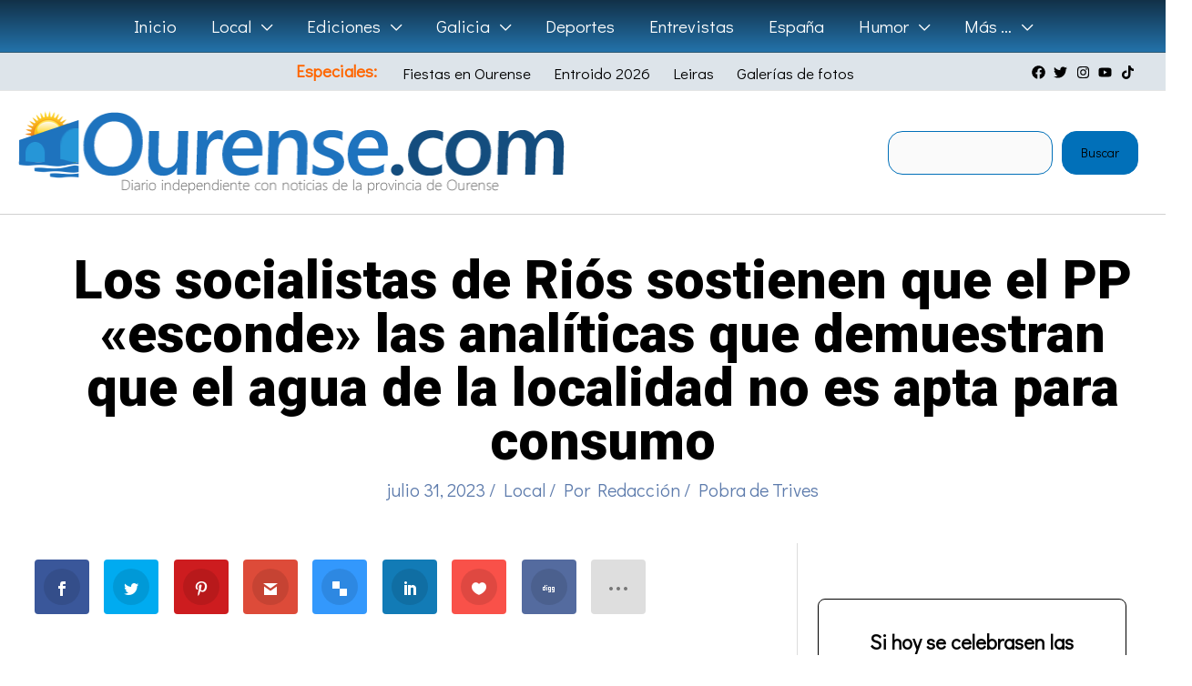

--- FILE ---
content_type: text/html; charset=UTF-8
request_url: https://www.ourense.com/local/los-socialistas-de-rios-sostienen-que-el-pp-esconde-las-analiticas-que-demuestran-que-el-agua-de-la-localidad-no-es-apta-para-consumo/
body_size: 57325
content:
<!DOCTYPE html>
<html lang="es" prefix="og: https://ogp.me/ns#">
<head>
<meta charset="UTF-8">
<meta name="viewport" content="width=device-width, initial-scale=1">
	<link rel="profile" href="https://gmpg.org/xfn/11"> 
	<style id="jetpack-boost-critical-css">@media all{.astra-widget-social-profiles-inner li>a{-js-display:flex;display:flex;align-items:center}.astra-widget-social-profiles-inner li>a .ast-widget-icon{margin-right:.3em}.astra-widget-social-profiles-inner li>a{margin-bottom:.3em}.astra-widget-social-profiles-inner .ast-widget-icon{-js-display:flex;display:flex;align-self:center;justify-content:center;width:1em}.astra-widget-social-profiles-inner .ast-widget-icon svg{-ms-grid-row-align:center;align-self:center}.astra-widget-social-profiles-inner .ast-widget-icon{vertical-align:middle}.astra-widget-social-profiles-inner.inline li{-js-display:inline-flex;display:inline-flex;text-align:center}.astra-widget-social-profiles-inner .ast-widget-icon{font-size:15px;line-height:2}}@media all{#cookies-eu-wrapper{position:relative;z-index:999999;display:none}#cookies-eu-banner{background-color:#fff;color:#333;padding:6px;font-size:1em;text-align:center;min-height:60px;position:fixed;bottom:0;width:100%}#cookies-eu-banner-closed{background-color:#fff;color:#000;padding:12px;font-size:1.1em;text-align:center;min-height:60px;position:fixed;bottom:80px;right:0;display:none;z-index:999999}#cookies-eu-banner-closed span{border-bottom:2px solid #000}@media only screen and (max-width:600px){#cookies-eu-banner-closed{padding:8px;min-height:20px}#cookies-eu-banner-closed span{display:none}#cookies-eu-banner-closed:after{content:"↩"}}#cookies-eu-accept,#cookies-eu-reject,.cookies-eu-accept,.cookies-eu-reject{text-decoration:none;background-color:#9d3d3d;color:#0080ff;color:#fff;border:1px solid #fff;padding:20px;margin:8px 6px;text-transform:uppercase;font-size:1em;letter-spacing:.075em}#cookies-eu-more{color:#9d3d3d;padding-right:20px;font-weight:700}#cookies-eu-accept,#cookies-eu-reject,.cookies-eu-accept,.cookies-eu-reject{padding:10px 20px}body,figure,h1,h3,html,li,p,ul{border:0;font-size:100%;font-style:inherit;font-weight:inherit;margin:0;outline:0;padding:0;vertical-align:baseline}html{-webkit-text-size-adjust:100%;-ms-text-size-adjust:100%}body{margin:0}main,nav{display:block}a{background-color:transparent}a{text-decoration:none}strong{font-weight:700}img{border:0}svg:not(:root){overflow:hidden}figure{margin:0}button,input{color:inherit;font:inherit;margin:0}button{overflow:visible}button{text-transform:none}button{-webkit-appearance:button}input{line-height:normal}input[type=search]{-webkit-appearance:textfield;box-sizing:content-box}input[type=search]::-webkit-search-cancel-button{-webkit-appearance:none}.ast-container{max-width:100%}.ast-container{margin-left:auto;margin-right:auto;padding-left:20px;padding-right:20px}.ast-container::after{content:"";display:table;clear:both}h1,h3{clear:both}h1{color:#808285;font-size:2em;line-height:1.2}h3{color:#808285;font-size:1.5em;line-height:1.4}html{box-sizing:border-box}*{box-sizing:inherit}body{color:#808285;background:#fff;font-style:normal}ul{margin:0 0 1.5em 3em}ul{list-style:disc}li>ul{margin-bottom:0;margin-left:1.5em}strong{font-weight:700}i{font-style:italic}img{height:auto;max-width:100%}button,input{color:#808285;font-weight:400;font-size:100%;margin:0;vertical-align:baseline}button,input{line-height:normal}button{border:1px solid;border-color:var(--ast-border-color);border-radius:2px;background:#e6e6e6;padding:.6em 1em .4em;color:#fff}input[type=search]{color:#666;border:1px solid var(--ast-border-color);border-radius:2px;-webkit-appearance:none}a{color:#4169e1}.screen-reader-text{border:0;clip:rect(1px,1px,1px,1px);height:1px;margin:-1px;overflow:hidden;padding:0;position:absolute;width:1px;word-wrap:normal!important}.aligncenter{clear:both;text-align:center;display:block;margin-left:auto;margin-right:auto}#primary:after,#primary:before,#secondary:after,#secondary:before,.ast-container:after,.ast-container:before,.clear:after,.clear:before,.sidebar-main:after,.sidebar-main:before,.site-content:after,.site-content:before,.site-header:after,.site-header:before,.site-main:after,.site-main:before{content:"";display:table}#primary:after,#secondary:after,.ast-container:after,.clear:after,.sidebar-main:after,.site-content:after,.site-header:after,.site-main:after{clear:both}body{-webkit-font-smoothing:antialiased;-moz-osx-font-smoothing:grayscale}body:not(.logged-in){position:relative}#page{position:relative}a{text-decoration:none}img{vertical-align:middle}p{margin-bottom:1.75em}input{line-height:1}body,button{line-height:1.85714285714286}.ast-single-post .entry-title{line-height:1.2}.entry-title{font-weight:var(--ast-blog-title-font-weight,normal)}body{background-color:#fff}#page{display:block}#primary,#secondary{display:block;position:relative;float:left;width:100%}#primary{margin:4em 0}@media (min-width:993px){.ast-right-sidebar #primary{padding-right:60px}}@media (max-width:992px){.ast-right-sidebar #primary{padding-right:30px}}.main-navigation{height:100%;-js-display:inline-flex;display:inline-flex}.main-navigation ul{list-style:none;margin:0;padding-left:0;position:relative}.main-header-menu .menu-link{text-decoration:none;padding:0 1em;display:inline-block}.main-header-menu .menu-item{position:relative}.main-header-menu .sub-menu{width:240px;background:#fff;left:-999em;position:absolute;top:100%;z-index:99999;visibility:hidden}.main-header-menu .sub-menu .menu-link{padding:.9em 1em;display:block;word-wrap:break-word}.main-header-menu .sub-menu .menu-item:not(.menu-item-has-children) .menu-link .icon-arrow:first-of-type{display:none}.submenu-with-border .sub-menu{border-width:1px;border-style:solid}.submenu-with-border .sub-menu .menu-link{border-width:0 0 1px;border-style:solid}.ast-desktop .submenu-with-border .sub-menu>.menu-item:last-child>.menu-link{border-bottom-style:none}.ast-button-wrap{display:inline-block}.ast-button-wrap button{box-shadow:none;border:none}.ast-button-wrap .menu-toggle{padding:0;width:2.2em;height:2.1em;font-size:1.5em;font-weight:400;border-radius:2px;-webkit-font-smoothing:antialiased;-moz-osx-font-smoothing:grayscale;border-radius:2px;vertical-align:middle;line-height:1.85714285714286}.ast-button-wrap .menu-toggle.main-header-menu-toggle{padding:0 .5em;width:auto;text-align:center}.header-main-layout-1 .ast-main-header-bar-alignment{margin-left:auto}.site-navigation{height:100%}.hentry{margin:0 0 1.5em}.entry-content>:last-child{margin-bottom:0}body{overflow-x:hidden}.widget{margin:0 0 2.8em 0}.widget:last-child{margin-bottom:0}.widget ul{margin:0;list-style-type:none}.ast-builder-grid-row{display:grid;grid-template-columns:auto auto;align-items:center;grid-column-gap:20px;overflow-wrap:anywhere}.ast-builder-grid-row>.site-header-section{flex-wrap:nowrap}.ast-builder-grid-row.ast-grid-center-col-layout{grid-template-columns:1fr auto 1fr}.ast-builder-layout-element{align-items:center}.ast-builder-grid-row.ast-grid-center-col-layout-only{-js-display:flex;display:flex;height:100%;justify-content:center}.ast-builder-grid-row.ast-grid-center-col-layout-only .ast-grid-section-center{flex-grow:1}.site-header-section{height:100%;min-height:0;align-items:center}.site-header-section>*{padding:0 10px}.site-header-section>div:first-child{padding-left:0}.site-header-section>div:last-child{padding-right:0}.site-header-section .ast-builder-menu{align-items:center}.ast-grid-right-center-section{justify-content:flex-start;flex-grow:1}.ast-grid-right-section{justify-content:flex-end}.ast-grid-left-center-section{justify-content:flex-end;flex-grow:1}.ast-grid-section-center{justify-content:center}.ahfb-svg-iconset{-js-display:inline-flex;display:inline-flex;align-self:center}.ahfb-svg-iconset svg{width:17px;height:17px}.ast-builder-grid-row-container{display:grid;align-content:center}.main-header-bar .main-header-bar-navigation{height:100%}.ast-nav-menu .sub-menu{line-height:1.45}.ast-builder-menu .main-navigation{padding:0}.ast-builder-menu .main-navigation>ul{align-self:center}.menu-toggle .ast-close-svg{display:none}.ast-mobile-header-wrap .menu-toggle .mobile-menu-toggle-icon{-js-display:inline-flex;display:inline-flex;align-self:center}.ast-mobile-header-wrap .ast-button-wrap .menu-toggle.main-header-menu-toggle{-js-display:flex;display:flex;align-items:center;width:auto;height:auto}.menu-toggle .mobile-menu-toggle-icon{-js-display:inline-flex;display:inline-flex;align-self:center}.ast-button-wrap .menu-toggle.main-header-menu-toggle{padding:.5em;align-items:center;-js-display:flex;display:flex}.site-header{z-index:99;position:relative}.main-header-bar-wrap{position:relative}.main-header-bar{background-color:#fff;border-bottom-color:var(--ast-border-color);border-bottom-style:solid}.main-header-bar{margin-left:auto;margin-right:auto}.ast-desktop .main-header-menu.ast-menu-shadow .sub-menu{box-shadow:0 4px 10px -2px rgba(0,0,0,.1)}.site-branding{line-height:1;align-self:center}.ast-menu-toggle{display:none;background:0 0;color:inherit;border-style:dotted;border-color:transparent}.main-header-bar{z-index:4;position:relative}.ast-site-identity{padding:1em 0}.ast-desktop .main-header-menu>.menu-item .sub-menu:before{position:absolute;content:"";top:0;left:0;width:100%;transform:translateY(-100%)}input[type=search]{color:#666;padding:.75em;height:auto;border-width:1px;border-style:solid;border-color:var(--ast-border-color);border-radius:2px;background:var(--ast-comment-inputs-background);box-shadow:none;box-sizing:border-box}.entry-content{word-wrap:break-word}.entry-content p{margin-bottom:1.6em}.entry-content::after{display:table;clear:both;content:""}.entry-title{margin-bottom:.2em}@media (max-width:420px){.single .post-navigation .ast-left-arrow,.single .post-navigation .ast-right-arrow{display:none}}.ast-flex{-js-display:flex;display:flex;flex-wrap:wrap}.ast-inline-flex{-js-display:inline-flex;display:inline-flex;align-items:center;flex-wrap:wrap;align-content:center}.ast-flex-grow-1{flex-grow:1}.wp-block-image img{box-sizing:border-box;height:auto;max-width:100%;vertical-align:bottom}.wp-block-image.aligncenter{text-align:center}.wp-block-image.aligncenter{display:table}.wp-block-image.aligncenter>figcaption{caption-side:bottom;display:table-caption}.wp-block-image :where(figcaption){margin-bottom:1em;margin-top:.5em}ul{box-sizing:border-box}.wp-block-search__button{margin-left:10px;word-break:normal}:where(.wp-block-search__button){border:1px solid #ccc;padding:6px 10px}.wp-block-search__inside-wrapper{display:flex;flex:auto;flex-wrap:nowrap;max-width:100%}.wp-block-search__label{width:100%}.wp-block-search__input{appearance:none;border:1px solid #949494;flex-grow:1;margin-left:0;margin-right:0;min-width:3rem;padding:8px;text-decoration:unset!important}:where(.wp-block-search__input){font-family:inherit;font-size:inherit;font-style:inherit;font-weight:inherit;letter-spacing:inherit;line-height:inherit;text-transform:inherit}.entry-content{counter-reset:footnotes}.aligncenter{clear:both}.screen-reader-text{border:0;clip-path:inset(50%);height:1px;margin:-1px;overflow:hidden;padding:0;position:absolute;width:1px;word-wrap:normal!important}html :where(.has-border-color){border-style:solid}html :where([style*=border-width]){border-style:solid}html :where(img[class*=wp-image-]){height:auto;max-width:100%}:where(figure){margin:0 0 1em}.et_monarch .et_social_networks,.et_monarch .et_social_networks a,.et_monarch .et_social_networks i,.et_monarch .et_social_networks li,.et_monarch .et_social_networks span,.et_monarch .et_social_networks ul,.et_monarch .et_social_pinterest_window h3{font-family:"Open Sans",helvetica,arial,sans-serif;line-height:1em;text-transform:none;font-weight:400;margin:0;padding:0;border:0;outline:0;font-size:100%;vertical-align:baseline;background-image:none;-webkit-box-sizing:content-box;-moz-box-sizing:content-box;box-sizing:content-box;-webkit-transform:translate3d(0,0,0);transform:translate3d(0,0,0);-moz-transform:translate3d(0,0,0);-o-transform:translate3d(0,0,0);-webkit-font-smoothing:antialiased;-moz-osx-font-smoothing:grayscale}.et_monarch .et_social_networks{font-family:"Open Sans",helvetica,arial,sans-serif;line-height:1em;font-weight:400;-webkit-font-smoothing:antialiased;-moz-osx-font-smoothing:grayscale}.et_monarch .et_social_pinterest_window h3{font-family:"Open Sans",helvetica,arial,sans-serif;font-size:26px;line-height:1.1em;color:#333;font-weight:400;letter-spacing:.5px;-webkit-font-smoothing:antialiased;-moz-osx-font-smoothing:grayscale}.et_monarch .et_social_icon{color:#fff}.et_monarch .et_social_networks{text-shadow:none!important}@font-face{font-family:ETmonarch;font-weight:400;font-style:normal}.et_monarch .et_social_icon,.et_monarch .et_social_icon:after,.et_monarch .et_social_icon:before{font-family:ETmonarch;speak:none;font-style:normal;font-size:16px;line-height:16px;font-weight:400;font-variant:normal;text-transform:none;-webkit-font-smoothing:antialiased;-moz-osx-font-smoothing:grayscale;text-align:center;display:block}.et_monarch .et_social_icon_like:after,.et_monarch .et_social_icon_like:before{content:""}.et_monarch .et_social_icon_digg:after,.et_monarch .et_social_icon_digg:before{content:""}.et_monarch .et_social_icon_gmail:after,.et_monarch .et_social_icon_gmail:before{content:""}.et_monarch .et_social_icon_delicious:after,.et_monarch .et_social_icon_delicious:before{content:""}.et_monarch .et_social_icon_linkedin:after,.et_monarch .et_social_icon_linkedin:before{content:""}.et_monarch .et_social_icon_pinterest:after,.et_monarch .et_social_icon_pinterest:before{content:""}.et_monarch .et_social_icon_facebook:after,.et_monarch .et_social_icon_facebook:before{content:""}.et_monarch .et_social_icon_twitter:after,.et_monarch .et_social_icon_twitter:before{content:""}.et_monarch .et_social_icon_all_button:after,.et_monarch .et_social_icon_all_button:before{content:""}.et_monarch .et_social_facebook{background-color:#3a579a}.et_monarch .et_social_twitter{background-color:#00abf0}.et_monarch .et_social_pinterest{background-color:#cd1c1f}.et_monarch .et_social_delicious{background-color:#3398fc}.et_monarch .et_social_linkedin{background-color:#127bb6}.et_monarch .et_social_gmail{background-color:#dd4b39}.et_monarch .et_social_digg{background-color:#546b9f}.et_monarch .et_social_like{background-color:#f95149}.et_monarch .et_social_all_button{background-color:#dedede}.et_monarch li.et_social_all_button i.et_social_icon_all_button{color:#777}.et_monarch .et_social_icon{position:relative;z-index:100}.et_monarch .et_social_networks span.et_social_overlay{height:100%;width:100%;background-color:rgb(0 0 0/.1);bottom:0;left:0;z-index:1;position:absolute}.et_monarch .et_social_inline_top{margin-bottom:40px}.et_monarch .et_social_networks{width:100%;display:inline-block}.et_monarch .et_social_networks .et_social_icons_container{padding:0!important;margin:0!important;line-height:1em!important;display:inline-block;width:inherit}.et_monarch .et_social_networks li{float:left;position:relative;margin:2%0 0 2%;overflow:hidden;min-height:40px;line-height:0}.et_monarch .et_social_networks li a{line-height:0}.et_monarch .et_social_icon,.et_monarch .et_social_networks li,.et_monarch .et_social_networks li a{display:block;overflow:hidden;-webkit-box-sizing:border-box;-moz-box-sizing:border-box;box-sizing:border-box}.et_monarch .et_social_networks li i,.et_monarch .et_social_networks span{position:relative;z-index:2}.et_monarch .et_social_networks .et_social_icon,.et_monarch .et_social_networks .et_social_icon:after,.et_monarch .et_social_networks .et_social_icon:before{width:40px;height:40px;line-height:40px;display:inline-block;-webkit-border-radius:100px;-moz-border-radius:100px;border-radius:100px}.et_social_open_all span.et_social_overlay{margin:0!important}.et_monarch .et_social_networks .et_social_all_button i.et_social_icon.et_social_icon_all_button:after{width:100%}.et_monarch li.et_social_all_button{padding:0;text-align:center}.et_monarch .et_social_icon:after{display:none}.et_monarch .et_social_slide .et_social_icon:after{display:inline-block;position:absolute;top:-40px;left:0}.et_monarch .et_social_icon:after,.et_monarch .et_social_icon:before{position:relative;width:100%}.et_monarch .et_social_icon:after{display:none}.et_monarch .et_social_top .et_social_icons_container,.et_monarch .et_social_top a,.et_monarch .et_social_top li,.et_monarch .et_social_top span,.et_monarch .et_social_top ul{text-align:center}.et_monarch .et_social_top li a{padding:10px}.et_monarch .et_social_top span{display:block;margin:0}.et_monarch .et_social_top span.et_social_overlay{background-color:#fff0}.et_monarch .et_social_top .et_social_icon{background-color:rgb(0 0 0/.1)}.et_monarch .et_social_top .et_social_icon.et_social_icon_all_button{background-color:#fff0}.et_monarch .et_social_rounded.et_social_networks li{-webkit-border-radius:4px;-moz-border-radius:4px;border-radius:4px;overflow:hidden}.et_monarch .et_social_autowidth li{width:auto;margin:0 2% 2%0!important}.et_monarch .et_social_autowidth li:first-child{margin-left:0;clear:both}.et_monarch .et_social_icons_container a{text-decoration:none!important}.et_monarch .et_social_close:after{font-family:etmonarch;speak:none;font-style:normal;font-weight:400;font-variant:normal;text-transform:none;font-size:16px}.et_monarch span.et_social_close{position:absolute;right:10px;top:0;line-height:40px}.et_monarch span.et_social_close:after{content:"";color:#ccc}.et_monarch .et_social_pin_images_outer{display:none;z-index:9999999999;position:absolute}.et_monarch .et_social_pin_images_outer:after{content:"";background-color:rgb(0 0 0/.6);top:0;left:0;width:100%;height:100%;position:fixed;z-index:999999}.et_monarch .et_social_pinterest_window{background:#fff;position:fixed;top:20%;left:50%;padding:20px;width:500px;height:400px;z-index:9999999;margin-left:-250px;-webkit-border-radius:7px;-moz-border-radius:7px;border-radius:7px}.et_monarch .et_social_pin_images{overflow:auto;max-height:370px;z-index:999;position:relative}@media only screen and (max-width:767px){.et_monarch .et_social_networks li{margin:2%0 0 2%!important;width:49%!important;clear:none!important}.et_monarch .et_social_networks li:nth-child(odd){margin-left:0!important;clear:both!important}.et_monarch .et_social_networks li:nth-child(-n+2){margin-top:0!important}.et_monarch .et_social_pinterest_window{height:80%;width:80%;top:10px;margin-left:0;z-index:99999999;left:6%}.et_monarch .et_social_pin_images{max-height:90%}.et_monarch .et_social_autowidth.et_social_networks li:nth-child(n){width:auto!important;margin:0 2% 2%0!important;clear:none!important}}@media only screen and (max-width:479px){.et_monarch .et_social_networks li{width:100%!important;margin-left:0!important;clear:both!important}.et_monarch .et_social_networks li:first-child{margin-top:0!important}.et_monarch .et_social_networks li:nth-child(n+2){margin:2%0 0 0!important}.et_monarch .et_social_autowidth.et_social_networks li:nth-child(n){width:auto!important;margin:0 2% 2%0!important;clear:none!important}}.wpp-list li{overflow:hidden;float:none;clear:both;margin-bottom:1rem}.wpp-list li:last-of-type{margin-bottom:0}.wpp-thumbnail{display:inline;float:left;margin:0 1rem 0 0;border:none}@media all and (max-width:768px){#content:before{content:""}}#ast-mobile-header .content-align-flex-start{max-height:60vh;overflow:auto}.ast-desktop .ast-mega-menu-enabled.main-header-menu>.menu-item-has-children>.menu-link::after{content:"";margin:0}}</style>
<!-- Optimización para motores de búsqueda de Rank Math -  https://rankmath.com/ -->
<title>Los socialistas de Riós sostienen que el PP &quot;esconde&quot; las analíticas que demuestran que el agua de la localidad no es apta para consumo</title>
<meta name="description" content="El PSdeG-PSOE de Riós ha denunciado que el gobierno municipal del PP &quot;leva escondendo dende o 26 de xuño unhas analíticas que autocontrol da auga que amosan"/>
<meta name="robots" content="follow, index, max-snippet:-1, max-video-preview:-1, max-image-preview:large"/>
<link rel="canonical" href="https://www.ourense.com/local/los-socialistas-de-rios-sostienen-que-el-pp-esconde-las-analiticas-que-demuestran-que-el-agua-de-la-localidad-no-es-apta-para-consumo/" />
<meta property="og:locale" content="es_ES" />
<meta property="og:type" content="article" />
<meta property="og:title" content="Los socialistas de Riós sostienen que el PP &quot;esconde&quot; las analíticas que demuestran que el agua de la localidad no es apta para consumo" />
<meta property="og:description" content="El PSdeG-PSOE de Riós ha denunciado que el gobierno municipal del PP &quot;leva escondendo dende o 26 de xuño unhas analíticas que autocontrol da auga que amosan" />
<meta property="og:url" content="https://www.ourense.com/local/los-socialistas-de-rios-sostienen-que-el-pp-esconde-las-analiticas-que-demuestran-que-el-agua-de-la-localidad-no-es-apta-para-consumo/" />
<meta property="og:site_name" content="Ourense.com" />
<meta property="article:tag" content="Pobra de Trives" />
<meta property="article:section" content="Local" />
<meta property="og:updated_time" content="2024-07-05T12:36:50+02:00" />
<meta property="og:image" content="https://i0.wp.com/www.ourense.com/wp-content/uploads/2022/07/Fuente-agua-potable-en-Matusinos-A-Merca.jpg" />
<meta property="og:image:secure_url" content="https://i0.wp.com/www.ourense.com/wp-content/uploads/2022/07/Fuente-agua-potable-en-Matusinos-A-Merca.jpg" />
<meta property="og:image:width" content="1280" />
<meta property="og:image:height" content="720" />
<meta property="og:image:alt" content="Fuente de Agua potable en Matusiños, A Merca" />
<meta property="og:image:type" content="image/jpeg" />
<meta property="article:published_time" content="2023-07-31T17:25:22+02:00" />
<meta property="article:modified_time" content="2024-07-05T12:36:50+02:00" />
<meta name="twitter:card" content="summary_large_image" />
<meta name="twitter:title" content="Los socialistas de Riós sostienen que el PP &quot;esconde&quot; las analíticas que demuestran que el agua de la localidad no es apta para consumo" />
<meta name="twitter:description" content="El PSdeG-PSOE de Riós ha denunciado que el gobierno municipal del PP &quot;leva escondendo dende o 26 de xuño unhas analíticas que autocontrol da auga que amosan" />
<meta name="twitter:site" content="@Ourensan" />
<meta name="twitter:creator" content="@Ourensan" />
<meta name="twitter:image" content="https://i0.wp.com/www.ourense.com/wp-content/uploads/2022/07/Fuente-agua-potable-en-Matusinos-A-Merca.jpg" />
<meta name="twitter:label1" content="Escrito por" />
<meta name="twitter:data1" content="Redacción" />
<meta name="twitter:label2" content="Tiempo de lectura" />
<meta name="twitter:data2" content="Menos de un minuto" />
<script data-jetpack-boost="ignore" type="application/ld+json" class="rank-math-schema">{"@context":"https://schema.org","@graph":[{"@type":"Organization","@id":"https://www.ourense.com/#organization","name":"Redacci\u00f3n","sameAs":["https://twitter.com/Ourensan"],"logo":{"@type":"ImageObject","@id":"https://www.ourense.com/#logo","url":"https://ourense.com/wp-content/uploads/2019/07/Logo-Ourense-2.png","contentUrl":"https://ourense.com/wp-content/uploads/2019/07/Logo-Ourense-2.png","caption":"Ourense.com","inLanguage":"es","width":"571","height":"99"}},{"@type":"WebSite","@id":"https://www.ourense.com/#website","url":"https://www.ourense.com","name":"Ourense.com","publisher":{"@id":"https://www.ourense.com/#organization"},"inLanguage":"es"},{"@type":"ImageObject","@id":"https://i0.wp.com/www.ourense.com/wp-content/uploads/2022/07/Fuente-agua-potable-en-Matusinos-A-Merca.jpg?fit=1280%2C720&amp;ssl=1","url":"https://i0.wp.com/www.ourense.com/wp-content/uploads/2022/07/Fuente-agua-potable-en-Matusinos-A-Merca.jpg?fit=1280%2C720&amp;ssl=1","width":"1280","height":"720","caption":"Fuente de Agua potable en Matusi\u00f1os, A Merca","inLanguage":"es"},{"@type":"BreadcrumbList","@id":"https://www.ourense.com/local/los-socialistas-de-rios-sostienen-que-el-pp-esconde-las-analiticas-que-demuestran-que-el-agua-de-la-localidad-no-es-apta-para-consumo/#breadcrumb","itemListElement":[{"@type":"ListItem","position":"1","item":{"@id":"https://ourense.com","name":"Portada"}},{"@type":"ListItem","position":"2","item":{"@id":"https://www.ourense.com/local/","name":"Local"}},{"@type":"ListItem","position":"3","item":{"@id":"https://www.ourense.com/local/los-socialistas-de-rios-sostienen-que-el-pp-esconde-las-analiticas-que-demuestran-que-el-agua-de-la-localidad-no-es-apta-para-consumo/","name":"Los socialistas de Ri\u00f3s sostienen que el PP \u00abesconde\u00bb las anal\u00edticas que demuestran que el agua de la localidad no es apta para consumo"}}]},{"@type":"WebPage","@id":"https://www.ourense.com/local/los-socialistas-de-rios-sostienen-que-el-pp-esconde-las-analiticas-que-demuestran-que-el-agua-de-la-localidad-no-es-apta-para-consumo/#webpage","url":"https://www.ourense.com/local/los-socialistas-de-rios-sostienen-que-el-pp-esconde-las-analiticas-que-demuestran-que-el-agua-de-la-localidad-no-es-apta-para-consumo/","name":"Los socialistas de Ri\u00f3s sostienen que el PP &quot;esconde&quot; las anal\u00edticas que demuestran que el agua de la localidad no es apta para consumo","datePublished":"2023-07-31T17:25:22+02:00","dateModified":"2024-07-05T12:36:50+02:00","isPartOf":{"@id":"https://www.ourense.com/#website"},"primaryImageOfPage":{"@id":"https://i0.wp.com/www.ourense.com/wp-content/uploads/2022/07/Fuente-agua-potable-en-Matusinos-A-Merca.jpg?fit=1280%2C720&amp;ssl=1"},"inLanguage":"es","breadcrumb":{"@id":"https://www.ourense.com/local/los-socialistas-de-rios-sostienen-que-el-pp-esconde-las-analiticas-que-demuestran-que-el-agua-de-la-localidad-no-es-apta-para-consumo/#breadcrumb"}},{"@type":"Person","@id":"https://www.ourense.com/author/ourensan/","name":"Redacci\u00f3n","url":"https://www.ourense.com/author/ourensan/","image":{"@type":"ImageObject","@id":"https://secure.gravatar.com/avatar/927cc7453a9dd7c9d025b9a4fac1258b4b2da881ca47569c2d3c749524f2243b?s=96&amp;d=blank&amp;r=g","url":"https://secure.gravatar.com/avatar/927cc7453a9dd7c9d025b9a4fac1258b4b2da881ca47569c2d3c749524f2243b?s=96&amp;d=blank&amp;r=g","caption":"Redacci\u00f3n","inLanguage":"es"},"worksFor":{"@id":"https://www.ourense.com/#organization"}},{"@type":"NewsArticle","headline":"Los socialistas de Ri\u00f3s sostienen que el PP &quot;esconde&quot; las anal\u00edticas que demuestran que el agua de","keywords":"socialistas de Ri\u00f3s sostienen que el PP,esconde las anal\u00edticas que demuestran que el agua de la localidad no es apta para consumo","datePublished":"2023-07-31T17:25:22+02:00","dateModified":"2024-07-05T12:36:50+02:00","articleSection":"Local","author":{"@id":"https://www.ourense.com/author/ourensan/","name":"Redacci\u00f3n"},"publisher":{"@id":"https://www.ourense.com/#organization"},"description":"El PSdeG-PSOE de Ri\u00f3s ha denunciado que el gobierno municipal del PP &quot;leva escondendo dende o 26 de xu\u00f1o unhas anal\u00edticas que autocontrol da auga que amosan","name":"Los socialistas de Ri\u00f3s sostienen que el PP &quot;esconde&quot; las anal\u00edticas que demuestran que el agua de","@id":"https://www.ourense.com/local/los-socialistas-de-rios-sostienen-que-el-pp-esconde-las-analiticas-que-demuestran-que-el-agua-de-la-localidad-no-es-apta-para-consumo/#richSnippet","isPartOf":{"@id":"https://www.ourense.com/local/los-socialistas-de-rios-sostienen-que-el-pp-esconde-las-analiticas-que-demuestran-que-el-agua-de-la-localidad-no-es-apta-para-consumo/#webpage"},"image":{"@id":"https://i0.wp.com/www.ourense.com/wp-content/uploads/2022/07/Fuente-agua-potable-en-Matusinos-A-Merca.jpg?fit=1280%2C720&amp;ssl=1"},"inLanguage":"es","mainEntityOfPage":{"@id":"https://www.ourense.com/local/los-socialistas-de-rios-sostienen-que-el-pp-esconde-las-analiticas-que-demuestran-que-el-agua-de-la-localidad-no-es-apta-para-consumo/#webpage"}}]}</script>
<!-- /Plugin Rank Math WordPress SEO -->

<link rel='dns-prefetch' href='//stats.wp.com' />
<link rel='dns-prefetch' href='//fonts.googleapis.com' />
<link rel='preconnect' href='//i0.wp.com' />
<link rel='preconnect' href='//c0.wp.com' />
<link rel="alternate" type="application/rss+xml" title="Ourense.com &raquo; Feed" href="https://www.ourense.com/feed/" />
<link rel="alternate" type="application/rss+xml" title="Ourense.com &raquo; Feed de los comentarios" href="https://www.ourense.com/comments/feed/" />

<link rel="alternate" title="oEmbed (JSON)" type="application/json+oembed" href="https://www.ourense.com/wp-json/oembed/1.0/embed?url=https%3A%2F%2Fwww.ourense.com%2Flocal%2Flos-socialistas-de-rios-sostienen-que-el-pp-esconde-las-analiticas-que-demuestran-que-el-agua-de-la-localidad-no-es-apta-para-consumo%2F" />
<link rel="alternate" title="oEmbed (XML)" type="text/xml+oembed" href="https://www.ourense.com/wp-json/oembed/1.0/embed?url=https%3A%2F%2Fwww.ourense.com%2Flocal%2Flos-socialistas-de-rios-sostienen-que-el-pp-esconde-las-analiticas-que-demuestran-que-el-agua-de-la-localidad-no-es-apta-para-consumo%2F&#038;format=xml" />
<noscript><link rel='stylesheet' id='all-css-f153b17c7387054a48715ab3ab338407' href='https://www.ourense.com/_jb_static/??45c2466979' type='text/css' media='all' /></noscript><link data-media="all" onload="this.media=this.dataset.media; delete this.dataset.media; this.removeAttribute( &apos;onload&apos; );" rel='stylesheet' id='all-css-f153b17c7387054a48715ab3ab338407' href='https://www.ourense.com/_jb_static/??45c2466979' type='text/css' media="not all" />
<style id='astra-theme-css-inline-css'>
.ast-no-sidebar .entry-content .alignfull {margin-left: calc( -50vw + 50%);margin-right: calc( -50vw + 50%);max-width: 100vw;width: 100vw;}.ast-no-sidebar .entry-content .alignwide {margin-left: calc(-41vw + 50%);margin-right: calc(-41vw + 50%);max-width: unset;width: unset;}.ast-no-sidebar .entry-content .alignfull .alignfull,.ast-no-sidebar .entry-content .alignfull .alignwide,.ast-no-sidebar .entry-content .alignwide .alignfull,.ast-no-sidebar .entry-content .alignwide .alignwide,.ast-no-sidebar .entry-content .wp-block-column .alignfull,.ast-no-sidebar .entry-content .wp-block-column .alignwide{width: 100%;margin-left: auto;margin-right: auto;}.wp-block-gallery,.blocks-gallery-grid {margin: 0;}.wp-block-separator {max-width: 100px;}.wp-block-separator.is-style-wide,.wp-block-separator.is-style-dots {max-width: none;}.entry-content .has-2-columns .wp-block-column:first-child {padding-right: 10px;}.entry-content .has-2-columns .wp-block-column:last-child {padding-left: 10px;}@media (max-width: 782px) {.entry-content .wp-block-columns .wp-block-column {flex-basis: 100%;}.entry-content .has-2-columns .wp-block-column:first-child {padding-right: 0;}.entry-content .has-2-columns .wp-block-column:last-child {padding-left: 0;}}body .entry-content .wp-block-latest-posts {margin-left: 0;}body .entry-content .wp-block-latest-posts li {list-style: none;}.ast-no-sidebar .ast-container .entry-content .wp-block-latest-posts {margin-left: 0;}.ast-header-break-point .entry-content .alignwide {margin-left: auto;margin-right: auto;}.entry-content .blocks-gallery-item img {margin-bottom: auto;}.wp-block-pullquote {border-top: 4px solid #555d66;border-bottom: 4px solid #555d66;color: #40464d;}:root{--ast-post-nav-space:0;--ast-container-default-xlg-padding:6.67em;--ast-container-default-lg-padding:5.67em;--ast-container-default-slg-padding:4.34em;--ast-container-default-md-padding:3.34em;--ast-container-default-sm-padding:6.67em;--ast-container-default-xs-padding:2.4em;--ast-container-default-xxs-padding:1.4em;--ast-code-block-background:#EEEEEE;--ast-comment-inputs-background:#FAFAFA;--ast-normal-container-width:1450px;--ast-narrow-container-width:1000px;--ast-blog-title-font-weight:normal;--ast-blog-meta-weight:inherit;--ast-global-color-primary:var(--ast-global-color-5);--ast-global-color-secondary:var(--ast-global-color-4);--ast-global-color-alternate-background:var(--ast-global-color-7);--ast-global-color-subtle-background:var(--ast-global-color-6);--ast-bg-style-guide:var( --ast-global-color-secondary,--ast-global-color-5 );--ast-shadow-style-guide:0px 0px 4px 0 #00000057;--ast-global-dark-bg-style:#fff;--ast-global-dark-lfs:#fbfbfb;--ast-widget-bg-color:#fafafa;--ast-wc-container-head-bg-color:#fbfbfb;--ast-title-layout-bg:#eeeeee;--ast-search-border-color:#e7e7e7;--ast-lifter-hover-bg:#e6e6e6;--ast-gallery-block-color:#000;--srfm-color-input-label:var(--ast-global-color-2);}html{font-size:137.5%;}a,.page-title{color:#ff7c01;}a:hover,a:focus{color:#ffb348;}body,button,input,select,textarea,.ast-button,.ast-custom-button{font-family:'Didact Gothic',sans-serif;font-weight:400;font-size:22px;font-size:1rem;line-height:var(--ast-body-line-height,1.8em);}blockquote{color:var(--ast-global-color-3);}h1,h2,h3,h4,h5,h6,.entry-content :where(h1,h2,h3,h4,h5,h6),.site-title,.site-title a{font-family:'DM Serif Display',serif;font-weight:400;}.ast-site-identity .site-title a{color:var(--ast-global-color-2);}.site-title{font-size:35px;font-size:1.5909090909091rem;display:none;}header .custom-logo-link img{max-width:600px;width:600px;}.astra-logo-svg{width:600px;}.site-header .site-description{font-size:15px;font-size:0.68181818181818rem;display:none;}.entry-title{font-size:25px;font-size:1.1363636363636rem;}.ast-blog-meta-container{font-size:17px;font-size:0.77272727272727rem;}.archive .ast-article-post .ast-article-inner,.blog .ast-article-post .ast-article-inner,.archive .ast-article-post .ast-article-inner:hover,.blog .ast-article-post .ast-article-inner:hover{border-top-left-radius:2px;border-top-right-radius:2px;border-bottom-right-radius:2px;border-bottom-left-radius:2px;overflow:hidden;}h1,.entry-content :where(h1){font-size:33px;font-size:1.5rem;font-family:'DM Serif Display',serif;line-height:1.2em;}h2,.entry-content :where(h2){font-size:37px;font-size:1.6818181818182rem;font-family:'DM Serif Display',serif;line-height:1.2em;}h3,.entry-content :where(h3){font-size:30px;font-size:1.3636363636364rem;font-family:'DM Serif Display',serif;line-height:1.2em;}h4,.entry-content :where(h4){font-size:24px;font-size:1.0909090909091rem;line-height:1.2em;font-family:'DM Serif Display',serif;}h5,.entry-content :where(h5){font-size:21px;font-size:0.95454545454545rem;line-height:1.2em;font-family:'DM Serif Display',serif;}h6,.entry-content :where(h6){font-size:17px;font-size:0.77272727272727rem;line-height:1.25em;font-family:'DM Serif Display',serif;}::selection{background-color:var(--ast-global-color-0);color:#ffffff;}body,h1,h2,h3,h4,h5,h6,.entry-title a,.entry-content :where(h1,h2,h3,h4,h5,h6){color:var(--ast-global-color-3);}.tagcloud a:hover,.tagcloud a:focus,.tagcloud a.current-item{color:#000000;border-color:#ff7c01;background-color:#ff7c01;}input:focus,input[type="text"]:focus,input[type="email"]:focus,input[type="url"]:focus,input[type="password"]:focus,input[type="reset"]:focus,input[type="search"]:focus,textarea:focus{border-color:#ff7c01;}input[type="radio"]:checked,input[type=reset],input[type="checkbox"]:checked,input[type="checkbox"]:hover:checked,input[type="checkbox"]:focus:checked,input[type=range]::-webkit-slider-thumb{border-color:#ff7c01;background-color:#ff7c01;box-shadow:none;}.site-footer a:hover + .post-count,.site-footer a:focus + .post-count{background:#ff7c01;border-color:#ff7c01;}.single .nav-links .nav-previous,.single .nav-links .nav-next{color:#ff7c01;}.entry-meta,.entry-meta *{line-height:1.45;color:#ff7c01;}.entry-meta a:not(.ast-button):hover,.entry-meta a:not(.ast-button):hover *,.entry-meta a:not(.ast-button):focus,.entry-meta a:not(.ast-button):focus *,.page-links > .page-link,.page-links .page-link:hover,.post-navigation a:hover{color:#ffb348;}#cat option,.secondary .calendar_wrap thead a,.secondary .calendar_wrap thead a:visited{color:#ff7c01;}.secondary .calendar_wrap #today,.ast-progress-val span{background:#ff7c01;}.secondary a:hover + .post-count,.secondary a:focus + .post-count{background:#ff7c01;border-color:#ff7c01;}.calendar_wrap #today > a{color:#000000;}.page-links .page-link,.single .post-navigation a{color:#ff7c01;}.ast-search-menu-icon .search-form button.search-submit{padding:0 4px;}.ast-search-menu-icon form.search-form{padding-right:0;}.ast-search-menu-icon.slide-search input.search-field{width:0;}.ast-header-search .ast-search-menu-icon.ast-dropdown-active .search-form,.ast-header-search .ast-search-menu-icon.ast-dropdown-active .search-field:focus{transition:all 0.2s;}.search-form input.search-field:focus{outline:none;}.widget-title,.widget .wp-block-heading{font-size:31px;font-size:1.4090909090909rem;color:var(--ast-global-color-3);}.single .ast-author-details .author-title{color:#ffb348;}#secondary,#secondary button,#secondary input,#secondary select,#secondary textarea{font-size:22px;font-size:1rem;}.ast-search-menu-icon.slide-search a:focus-visible:focus-visible,.astra-search-icon:focus-visible,#close:focus-visible,a:focus-visible,.ast-menu-toggle:focus-visible,.site .skip-link:focus-visible,.wp-block-loginout input:focus-visible,.wp-block-search.wp-block-search__button-inside .wp-block-search__inside-wrapper,.ast-header-navigation-arrow:focus-visible,.ast-orders-table__row .ast-orders-table__cell:focus-visible,a#ast-apply-coupon:focus-visible,#ast-apply-coupon:focus-visible,#close:focus-visible,.button.search-submit:focus-visible,#search_submit:focus,.normal-search:focus-visible,.ast-header-account-wrap:focus-visible,.astra-cart-drawer-close:focus,.ast-single-variation:focus,.ast-button:focus,.ast-builder-button-wrap:has(.ast-custom-button-link:focus),.ast-builder-button-wrap .ast-custom-button-link:focus{outline-style:dotted;outline-color:inherit;outline-width:thin;}input:focus,input[type="text"]:focus,input[type="email"]:focus,input[type="url"]:focus,input[type="password"]:focus,input[type="reset"]:focus,input[type="search"]:focus,input[type="number"]:focus,textarea:focus,.wp-block-search__input:focus,[data-section="section-header-mobile-trigger"] .ast-button-wrap .ast-mobile-menu-trigger-minimal:focus,.ast-mobile-popup-drawer.active .menu-toggle-close:focus,#ast-scroll-top:focus,#coupon_code:focus,#ast-coupon-code:focus{border-style:dotted;border-color:inherit;border-width:thin;}input{outline:none;}.site-logo-img img{ transition:all 0.2s linear;}body .ast-oembed-container *{position:absolute;top:0;width:100%;height:100%;left:0;}body .wp-block-embed-pocket-casts .ast-oembed-container *{position:unset;}.ast-single-post-featured-section + article {margin-top: 2em;}.site-content .ast-single-post-featured-section img {width: 100%;overflow: hidden;object-fit: cover;}.site > .ast-single-related-posts-container {margin-top: 0;}@media (min-width: 922px) {.ast-desktop .ast-container--narrow {max-width: var(--ast-narrow-container-width);margin: 0 auto;}}#secondary {margin: 4em 0 2.5em;word-break: break-word;line-height: 2;}#secondary li {margin-bottom: 0.25em;}#secondary li:last-child {margin-bottom: 0;}@media (max-width: 768px) {.js_active .ast-plain-container.ast-single-post #secondary {margin-top: 1.5em;}}.ast-separate-container.ast-two-container #secondary .widget {background-color: #fff;padding: 2em;margin-bottom: 2em;}@media (min-width: 993px) {.ast-left-sidebar #secondary {padding-right: 60px;}.ast-right-sidebar #secondary {padding-left: 60px;}}@media (max-width: 993px) {.ast-right-sidebar #secondary {padding-left: 30px;}.ast-left-sidebar #secondary {padding-right: 30px;}}@media (max-width:921.9px){#ast-desktop-header{display:none;}}@media (min-width:922px){#ast-mobile-header{display:none;}}@media( max-width: 420px ) {.single .nav-links .nav-previous,.single .nav-links .nav-next {width: 100%;text-align: center;}}.wp-block-buttons.aligncenter{justify-content:center;}.ast-separate-container.ast-single-post.ast-right-sidebar #primary,.ast-separate-container.ast-single-post.ast-left-sidebar #primary,.ast-separate-container.ast-single-post #primary,.ast-plain-container.ast-single-post #primary,.ast-narrow-container.ast-single-post #primary{margin-top:0px;margin-bottom:0px;}.ast-left-sidebar.ast-single-post #primary,.ast-right-sidebar.ast-single-post #primary,.ast-separate-container.ast-single-post.ast-right-sidebar #primary,.ast-separate-container.ast-single-post.ast-left-sidebar #primary,.ast-separate-container.ast-single-post #primary,.ast-narrow-container.ast-single-post #primary{padding-left:0px;padding-right:0px;}.ast-separate-container #primary,.ast-narrow-container #primary{padding-top:0px;}.ast-separate-container #primary,.ast-narrow-container #primary{padding-bottom:0px;}@media (min-width:1200px){.wp-block-group .has-background{padding:20px;}}.wp-block-image.aligncenter{margin-left:auto;margin-right:auto;}.wp-block-table.aligncenter{margin-left:auto;margin-right:auto;}.wp-block-buttons .wp-block-button.is-style-outline .wp-block-button__link.wp-element-button,.ast-outline-button,.wp-block-uagb-buttons-child .uagb-buttons-repeater.ast-outline-button{border-color:#000000;border-top-width:2px;border-right-width:2px;border-bottom-width:2px;border-left-width:2px;font-family:inherit;font-weight:400;line-height:1em;border-top-left-radius:15px;border-top-right-radius:15px;border-bottom-right-radius:15px;border-bottom-left-radius:15px;}.wp-block-button.is-style-outline .wp-block-button__link:hover,.wp-block-buttons .wp-block-button.is-style-outline .wp-block-button__link:focus,.wp-block-buttons .wp-block-button.is-style-outline > .wp-block-button__link:not(.has-text-color):hover,.wp-block-buttons .wp-block-button.wp-block-button__link.is-style-outline:not(.has-text-color):hover,.ast-outline-button:hover,.ast-outline-button:focus,.wp-block-uagb-buttons-child .uagb-buttons-repeater.ast-outline-button:hover,.wp-block-uagb-buttons-child .uagb-buttons-repeater.ast-outline-button:focus{background-color:#fe9526;border-color:#000000;}.wp-block-button .wp-block-button__link.wp-element-button.is-style-outline:not(.has-background),.wp-block-button.is-style-outline>.wp-block-button__link.wp-element-button:not(.has-background),.ast-outline-button{background-color:#d5adad;}.entry-content[data-ast-blocks-layout] > figure{margin-bottom:1em;}@media (max-width:921px){.ast-left-sidebar #content > .ast-container{display:flex;flex-direction:column-reverse;width:100%;}.ast-separate-container .ast-article-post,.ast-separate-container .ast-article-single{padding:1.5em 2.14em;}.ast-author-box img.avatar{margin:20px 0 0 0;}}@media (max-width:921px){#secondary.secondary{padding-top:0;}.ast-separate-container.ast-right-sidebar #secondary{padding-left:1em;padding-right:1em;}.ast-separate-container.ast-two-container #secondary{padding-left:0;padding-right:0;}.ast-page-builder-template .entry-header #secondary,.ast-page-builder-template #secondary{margin-top:1.5em;}}@media (max-width:921px){.ast-right-sidebar #primary{padding-right:0;}.ast-page-builder-template.ast-left-sidebar #secondary,.ast-page-builder-template.ast-right-sidebar #secondary{padding-right:20px;padding-left:20px;}.ast-right-sidebar #secondary,.ast-left-sidebar #primary{padding-left:0;}.ast-left-sidebar #secondary{padding-right:0;}}@media (min-width:922px){.ast-separate-container.ast-right-sidebar #primary,.ast-separate-container.ast-left-sidebar #primary{border:0;}.search-no-results.ast-separate-container #primary{margin-bottom:4em;}}@media (min-width:922px){.ast-right-sidebar #primary{border-right:1px solid var(--ast-border-color);}.ast-left-sidebar #primary{border-left:1px solid var(--ast-border-color);}.ast-right-sidebar #secondary{border-left:1px solid var(--ast-border-color);margin-left:-1px;}.ast-left-sidebar #secondary{border-right:1px solid var(--ast-border-color);margin-right:-1px;}.ast-separate-container.ast-two-container.ast-right-sidebar #secondary{padding-left:30px;padding-right:0;}.ast-separate-container.ast-two-container.ast-left-sidebar #secondary{padding-right:30px;padding-left:0;}.ast-separate-container.ast-right-sidebar #secondary,.ast-separate-container.ast-left-sidebar #secondary{border:0;margin-left:auto;margin-right:auto;}.ast-separate-container.ast-two-container #secondary .widget:last-child{margin-bottom:0;}}.wp-block-button .wp-block-button__link{color:var(--ast-global-color-8);}.wp-block-button .wp-block-button__link:hover,.wp-block-button .wp-block-button__link:focus{color:var(--ast-global-color-8);background-color:#fe9526;border-color:#000000;}.elementor-widget-heading h1.elementor-heading-title{line-height:1.2em;}.elementor-widget-heading h2.elementor-heading-title{line-height:1.2em;}.elementor-widget-heading h3.elementor-heading-title{line-height:1.2em;}.elementor-widget-heading h4.elementor-heading-title{line-height:1.2em;}.elementor-widget-heading h5.elementor-heading-title{line-height:1.2em;}.elementor-widget-heading h6.elementor-heading-title{line-height:1.25em;}.wp-block-button .wp-block-button__link{border-style:solid;border-top-width:0px;border-right-width:0px;border-left-width:0px;border-bottom-width:0px;border-color:#000000;background-color:#d5adad;color:var(--ast-global-color-8);font-family:inherit;font-weight:400;line-height:1em;border-top-left-radius:15px;border-top-right-radius:15px;border-bottom-right-radius:15px;border-bottom-left-radius:15px;padding-top:10px;padding-right:20px;padding-bottom:10px;padding-left:20px;}.menu-toggle,button,.ast-button,.ast-custom-button,.button,input#submit,input[type="button"],input[type="submit"],input[type="reset"]{border-style:solid;border-top-width:0px;border-right-width:0px;border-left-width:0px;border-bottom-width:0px;color:var(--ast-global-color-8);border-color:#000000;background-color:#d5adad;padding-top:10px;padding-right:20px;padding-bottom:10px;padding-left:20px;font-family:inherit;font-weight:400;line-height:1em;border-top-left-radius:15px;border-top-right-radius:15px;border-bottom-right-radius:15px;border-bottom-left-radius:15px;}button:focus,.menu-toggle:hover,button:hover,.ast-button:hover,.ast-custom-button:hover .button:hover,.ast-custom-button:hover ,input[type=reset]:hover,input[type=reset]:focus,input#submit:hover,input#submit:focus,input[type="button"]:hover,input[type="button"]:focus,input[type="submit"]:hover,input[type="submit"]:focus{color:var(--ast-global-color-8);background-color:#fe9526;border-color:#000000;}@media (max-width:921px){.ast-mobile-header-stack .main-header-bar .ast-search-menu-icon{display:inline-block;}.ast-header-break-point.ast-header-custom-item-outside .ast-mobile-header-stack .main-header-bar .ast-search-icon{margin:0;}.ast-comment-avatar-wrap img{max-width:2.5em;}.ast-comment-meta{padding:0 1.8888em 1.3333em;}.ast-separate-container .ast-comment-list li.depth-1{padding:1.5em 2.14em;}.ast-separate-container .comment-respond{padding:2em 2.14em;}}@media (min-width:544px){.ast-container{max-width:100%;}}@media (max-width:544px){.ast-separate-container .ast-article-post,.ast-separate-container .ast-article-single,.ast-separate-container .comments-title,.ast-separate-container .ast-archive-description{padding:1.5em 1em;}.ast-separate-container #content .ast-container{padding-left:0.54em;padding-right:0.54em;}.ast-separate-container .ast-comment-list .bypostauthor{padding:.5em;}.ast-search-menu-icon.ast-dropdown-active .search-field{width:170px;}.ast-separate-container #secondary{padding-top:0;}.ast-separate-container.ast-two-container #secondary .widget{margin-bottom:1.5em;padding-left:1em;padding-right:1em;}} #ast-mobile-header .ast-site-header-cart-li a{pointer-events:none;}.ast-no-sidebar.ast-separate-container .entry-content .alignfull {margin-left: -6.67em;margin-right: -6.67em;width: auto;}@media (max-width: 1200px) {.ast-no-sidebar.ast-separate-container .entry-content .alignfull {margin-left: -2.4em;margin-right: -2.4em;}}@media (max-width: 768px) {.ast-no-sidebar.ast-separate-container .entry-content .alignfull {margin-left: -2.14em;margin-right: -2.14em;}}@media (max-width: 544px) {.ast-no-sidebar.ast-separate-container .entry-content .alignfull {margin-left: -1em;margin-right: -1em;}}.ast-no-sidebar.ast-separate-container .entry-content .alignwide {margin-left: -20px;margin-right: -20px;}.ast-no-sidebar.ast-separate-container .entry-content .wp-block-column .alignfull,.ast-no-sidebar.ast-separate-container .entry-content .wp-block-column .alignwide {margin-left: auto;margin-right: auto;width: 100%;}@media (max-width:921px){.widget-title{font-size:22px;font-size:1.375rem;}body,button,input,select,textarea,.ast-button,.ast-custom-button{font-size:16px;font-size:0.72727272727273rem;}#secondary,#secondary button,#secondary input,#secondary select,#secondary textarea{font-size:16px;font-size:0.72727272727273rem;}.site-title{display:none;}.site-header .site-description{display:none;}h1,.entry-content :where(h1){font-size:40px;}h2,.entry-content :where(h2){font-size:32px;}h3,.entry-content :where(h3){font-size:26px;}h4,.entry-content :where(h4){font-size:20px;font-size:0.90909090909091rem;}h5,.entry-content :where(h5){font-size:17px;font-size:0.77272727272727rem;}h6,.entry-content :where(h6){font-size:15px;font-size:0.68181818181818rem;}.astra-logo-svg{width:341px;}header .custom-logo-link img,.ast-header-break-point .site-logo-img .custom-mobile-logo-link img{max-width:341px;width:341px;}}@media (max-width:544px){.widget-title{font-size:22px;font-size:1.375rem;}body,button,input,select,textarea,.ast-button,.ast-custom-button{font-size:16px;font-size:0.72727272727273rem;}#secondary,#secondary button,#secondary input,#secondary select,#secondary textarea{font-size:16px;font-size:0.72727272727273rem;}.site-title{display:none;}.site-header .site-description{display:none;}h1,.entry-content :where(h1){font-size:36px;}h2,.entry-content :where(h2){font-size:28px;}h3,.entry-content :where(h3){font-size:22px;}h4,.entry-content :where(h4){font-size:18px;font-size:0.81818181818182rem;}h5,.entry-content :where(h5){font-size:15px;font-size:0.68181818181818rem;}h6,.entry-content :where(h6){font-size:14px;font-size:0.63636363636364rem;}header .custom-logo-link img,.ast-header-break-point .site-branding img,.ast-header-break-point .custom-logo-link img{max-width:196px;width:196px;}.astra-logo-svg{width:196px;}.ast-header-break-point .site-logo-img .custom-mobile-logo-link img{max-width:196px;}}@media (max-width:544px){html{font-size:137.5%;}}@media (min-width:922px){.ast-container{max-width:1490px;}}@font-face {font-family: "Astra";src: url(https://www.ourense.com/wp-content/themes/astra/assets/fonts/astra.woff) format("woff"),url(https://www.ourense.com/wp-content/themes/astra/assets/fonts/astra.ttf) format("truetype"),url(https://www.ourense.com/wp-content/themes/astra/assets/fonts/astra.svg#astra) format("svg");font-weight: normal;font-style: normal;font-display: fallback;}@media (min-width:922px){.main-header-menu .sub-menu .menu-item.ast-left-align-sub-menu:hover > .sub-menu,.main-header-menu .sub-menu .menu-item.ast-left-align-sub-menu.focus > .sub-menu{margin-left:-4px;}}.astra-icon-down_arrow::after {content: "\e900";font-family: Astra;}.astra-icon-close::after {content: "\e5cd";font-family: Astra;}.astra-icon-drag_handle::after {content: "\e25d";font-family: Astra;}.astra-icon-format_align_justify::after {content: "\e235";font-family: Astra;}.astra-icon-menu::after {content: "\e5d2";font-family: Astra;}.astra-icon-reorder::after {content: "\e8fe";font-family: Astra;}.astra-icon-search::after {content: "\e8b6";font-family: Astra;}.astra-icon-zoom_in::after {content: "\e56b";font-family: Astra;}.astra-icon-check-circle::after {content: "\e901";font-family: Astra;}.astra-icon-shopping-cart::after {content: "\f07a";font-family: Astra;}.astra-icon-shopping-bag::after {content: "\f290";font-family: Astra;}.astra-icon-shopping-basket::after {content: "\f291";font-family: Astra;}.astra-icon-circle-o::after {content: "\e903";font-family: Astra;}.astra-icon-certificate::after {content: "\e902";font-family: Astra;}blockquote {padding: 1.2em;}:root .has-ast-global-color-0-color{color:var(--ast-global-color-0);}:root .has-ast-global-color-0-background-color{background-color:var(--ast-global-color-0);}:root .wp-block-button .has-ast-global-color-0-color{color:var(--ast-global-color-0);}:root .wp-block-button .has-ast-global-color-0-background-color{background-color:var(--ast-global-color-0);}:root .has-ast-global-color-1-color{color:var(--ast-global-color-1);}:root .has-ast-global-color-1-background-color{background-color:var(--ast-global-color-1);}:root .wp-block-button .has-ast-global-color-1-color{color:var(--ast-global-color-1);}:root .wp-block-button .has-ast-global-color-1-background-color{background-color:var(--ast-global-color-1);}:root .has-ast-global-color-2-color{color:var(--ast-global-color-2);}:root .has-ast-global-color-2-background-color{background-color:var(--ast-global-color-2);}:root .wp-block-button .has-ast-global-color-2-color{color:var(--ast-global-color-2);}:root .wp-block-button .has-ast-global-color-2-background-color{background-color:var(--ast-global-color-2);}:root .has-ast-global-color-3-color{color:var(--ast-global-color-3);}:root .has-ast-global-color-3-background-color{background-color:var(--ast-global-color-3);}:root .wp-block-button .has-ast-global-color-3-color{color:var(--ast-global-color-3);}:root .wp-block-button .has-ast-global-color-3-background-color{background-color:var(--ast-global-color-3);}:root .has-ast-global-color-4-color{color:var(--ast-global-color-4);}:root .has-ast-global-color-4-background-color{background-color:var(--ast-global-color-4);}:root .wp-block-button .has-ast-global-color-4-color{color:var(--ast-global-color-4);}:root .wp-block-button .has-ast-global-color-4-background-color{background-color:var(--ast-global-color-4);}:root .has-ast-global-color-5-color{color:var(--ast-global-color-5);}:root .has-ast-global-color-5-background-color{background-color:var(--ast-global-color-5);}:root .wp-block-button .has-ast-global-color-5-color{color:var(--ast-global-color-5);}:root .wp-block-button .has-ast-global-color-5-background-color{background-color:var(--ast-global-color-5);}:root .has-ast-global-color-6-color{color:var(--ast-global-color-6);}:root .has-ast-global-color-6-background-color{background-color:var(--ast-global-color-6);}:root .wp-block-button .has-ast-global-color-6-color{color:var(--ast-global-color-6);}:root .wp-block-button .has-ast-global-color-6-background-color{background-color:var(--ast-global-color-6);}:root .has-ast-global-color-7-color{color:var(--ast-global-color-7);}:root .has-ast-global-color-7-background-color{background-color:var(--ast-global-color-7);}:root .wp-block-button .has-ast-global-color-7-color{color:var(--ast-global-color-7);}:root .wp-block-button .has-ast-global-color-7-background-color{background-color:var(--ast-global-color-7);}:root .has-ast-global-color-8-color{color:var(--ast-global-color-8);}:root .has-ast-global-color-8-background-color{background-color:var(--ast-global-color-8);}:root .wp-block-button .has-ast-global-color-8-color{color:var(--ast-global-color-8);}:root .wp-block-button .has-ast-global-color-8-background-color{background-color:var(--ast-global-color-8);}:root{--ast-global-color-0:#0170B9;--ast-global-color-1:#3a3a3a;--ast-global-color-2:#3a3a3a;--ast-global-color-3:#4B4F58;--ast-global-color-4:#F5F5F5;--ast-global-color-5:#FFFFFF;--ast-global-color-6:#E5E5E5;--ast-global-color-7:#424242;--ast-global-color-8:#000000;}:root {--ast-border-color : #dddddd;}.site .site-content #primary{margin-top:0px;margin-bottom:0px;margin-left:0px;margin-right:0px;}.site .site-content #primary .ast-article-single,.ast-separate-container .site-content #secondary .widget{padding-top:18px;padding-bottom:18px;padding-left:18px;padding-right:18px;}@media (max-width:544px){.site .site-content #primary .ast-article-single,.ast-separate-container .site-content #secondary .widget{padding-top:0px;padding-bottom:0px;padding-left:0px;padding-right:0px;}}.ast-single-entry-banner {-js-display: flex;display: flex;flex-direction: column;justify-content: center;text-align: center;position: relative;background: var(--ast-title-layout-bg);}.ast-single-entry-banner[data-banner-layout="layout-1"] {max-width: 1450px;background: inherit;padding: 20px 0;}.ast-single-entry-banner[data-banner-width-type="custom"] {margin: 0 auto;width: 100%;}.ast-single-entry-banner + .site-content .entry-header {margin-bottom: 0;}.site .ast-author-avatar {--ast-author-avatar-size: ;}a.ast-underline-text {text-decoration: underline;}.ast-container > .ast-terms-link {position: relative;display: block;}a.ast-button.ast-badge-tax {padding: 4px 8px;border-radius: 3px;font-size: inherit;}.ast-single-entry-banner[data-post-type="post"]{text-align:center;justify-content:center;margin-top:40px;margin-right:22px;margin-bottom:33px;margin-left:22px;width:100%;padding-top:2px;padding-right:11px;padding-bottom:11px;padding-left:11px;}.ast-single-entry-banner[data-post-type="post"][data-banner-layout="layout-2"]{background-color:var(--ast-global-color-5);background-image:none;}.ast-single-entry-banner[data-post-type="post"] .ast-container > *:not(:last-child),.ast-single-entry-banner[data-post-type="post"] .read-more{margin-bottom:10px;}.ast-single-entry-banner[data-post-type="post"] .ast-container{width:100%;}.ast-single-entry-banner[data-post-type="post"] .entry-title{color:var(--ast-global-color-8);font-family:'Roboto',sans-serif;font-weight:900;font-size:59px;font-size:2.6818181818182rem;line-height:1em;}.ast-single-entry-banner[data-post-type="post"] > .entry-title{margin-bottom:0;}.ast-single-entry-banner[data-post-type="post"] .entry-meta,.ast-single-entry-banner[data-post-type="post"] .entry-meta *{font-size:20px;font-size:0.90909090909091rem;}.ast-single-entry-banner .read-more .ast-button{margin-top:0.5em;display:inline-block;}.ast-single-entry-banner[data-post-type="post"] .post-thumb img,.ast-single-post-featured-section img{aspect-ratio:16/9;}.ast-single-entry-banner[data-post-type="post"] .ast-container > *:last-child{margin-bottom:0;}@media (min-width:922px){.ast-narrow-container .ast-single-entry-banner[data-post-type="post"] .ast-container{max-width:1000px;padding-left:0;padding-right:0;}}@media (max-width:921px){.ast-single-entry-banner[data-post-type="post"] .ast-container{padding-left:0;padding-right:0;}}@media (max-width:544px){.ast-single-entry-banner[data-post-type="post"]{padding-top:11px;padding-right:1px;padding-bottom:1px;padding-left:1px;margin-top:22px;margin-right:1px;margin-left:1px;}.ast-single-entry-banner[data-post-type="post"] .entry-title{font-size:30px;font-size:1.3636363636364rem;}}.ast-archive-entry-banner {-js-display: flex;display: flex;flex-direction: column;justify-content: center;text-align: center;position: relative;background: var(--ast-title-layout-bg);}.ast-archive-entry-banner[data-banner-width-type="custom"] {margin: 0 auto;width: 100%;}.ast-archive-entry-banner[data-banner-layout="layout-1"] {background: inherit;padding: 20px 0;text-align: left;}.ast-archive-entry-banner[data-post-type="post"]{justify-content:center;margin-top:11px;margin-bottom:22px;padding-top:3px;padding-right:3px;padding-bottom:3px;padding-left:3px;}.ast-archive-entry-banner[data-post-type="post"] .ast-container{width:100%;}.ast-archive-entry-banner[data-post-type="post"] .ast-container h1{color:var(--ast-global-color-0);font-weight:900;font-size:53px;font-size:2.4090909090909rem;text-transform:capitalize;}.ast-page-builder-template .ast-archive-entry-banner[data-post-type="post"] .ast-container{max-width:100%;}.ast-narrow-container .ast-archive-entry-banner[data-post-type="post"] .ast-container{max-width:1000px;}.ast-archive-entry-banner[data-post-type="post"] .ast-container > *:not(:last-child){margin-bottom:10px;}.ast-archive-entry-banner[data-post-type="post"] .ast-container > *:last-child{margin-bottom:0;}.ast-archive-entry-banner[data-post-type="post"][data-banner-background-type="custom"]{background-color:unset;background-image:none;}@media (min-width:922px){.ast-narrow-container .ast-archive-entry-banner[data-post-type="post"] .ast-container{max-width:1000px;padding-left:0;padding-right:0;}}@media (max-width:921px){.ast-archive-entry-banner[data-post-type="post"] .ast-container{padding-left:0;padding-right:0;}}.ast-breadcrumbs .trail-browse,.ast-breadcrumbs .trail-items,.ast-breadcrumbs .trail-items li{display:inline-block;margin:0;padding:0;border:none;background:inherit;text-indent:0;text-decoration:none;}.ast-breadcrumbs .trail-browse{font-size:inherit;font-style:inherit;font-weight:inherit;color:inherit;}.ast-breadcrumbs .trail-items{list-style:none;}.trail-items li::after{padding:0 0.3em;content:"\00bb";}.trail-items li:last-of-type::after{display:none;}.trail-items li::after{content:"\00BB";}.ast-breadcrumbs-wrapper .trail-items a{color:#ff753a;}.ast-breadcrumbs-wrapper,.ast-breadcrumbs-wrapper *{font-size:18px;font-size:0.81818181818182rem;text-decoration:initial;}.ast-breadcrumbs-wrapper,.main-header-bar.ast-header-breadcrumb{background-color:var(--ast-global-color-5);}.ast-breadcrumbs-wrapper #ast-breadcrumbs-yoast,.ast-breadcrumbs-wrapper .breadcrumbs,.ast-breadcrumbs-wrapper .rank-math-breadcrumb,.ast-breadcrumbs-inner nav{padding-top:15px;padding-right:15px;padding-bottom:15px;padding-left:15px;}.ast-breadcrumbs-wrapper{text-align:left;}.ast-default-menu-enable.ast-main-header-nav-open.ast-header-break-point .main-header-bar.ast-header-breadcrumb,.ast-main-header-nav-open .main-header-bar.ast-header-breadcrumb{padding-top:1em;padding-bottom:1em;}.ast-header-break-point .main-header-bar.ast-header-breadcrumb{border-bottom-width:1px;border-bottom-color:#eaeaea;border-bottom-style:solid;}.ast-breadcrumbs-wrapper{line-height:1.4;}.ast-breadcrumbs-wrapper .rank-math-breadcrumb p{margin-bottom:0px;}.ast-breadcrumbs-wrapper{display:block;width:100%;}h1,h2,h3,h4,h5,h6,.entry-content :where(h1,h2,h3,h4,h5,h6){color:var(--ast-global-color-2);}@media (max-width:921px){.ast-builder-grid-row-container.ast-builder-grid-row-tablet-3-firstrow .ast-builder-grid-row > *:first-child,.ast-builder-grid-row-container.ast-builder-grid-row-tablet-3-lastrow .ast-builder-grid-row > *:last-child{grid-column:1 / -1;}}@media (max-width:544px){.ast-builder-grid-row-container.ast-builder-grid-row-mobile-3-firstrow .ast-builder-grid-row > *:first-child,.ast-builder-grid-row-container.ast-builder-grid-row-mobile-3-lastrow .ast-builder-grid-row > *:last-child{grid-column:1 / -1;}}.ast-builder-layout-element[data-section="title_tagline"]{display:flex;}@media (max-width:921px){.ast-header-break-point .ast-builder-layout-element[data-section="title_tagline"]{display:flex;}}@media (max-width:544px){.ast-header-break-point .ast-builder-layout-element[data-section="title_tagline"]{display:flex;}}.ast-builder-menu-1{font-family:inherit;font-weight:inherit;}.ast-builder-menu-1 .menu-item > .menu-link{font-size:19px;font-size:0.86363636363636rem;color:var(--ast-global-color-5);}.ast-builder-menu-1 .menu-item > .ast-menu-toggle{color:var(--ast-global-color-5);}.ast-builder-menu-1 .menu-item:hover > .menu-link,.ast-builder-menu-1 .inline-on-mobile .menu-item:hover > .ast-menu-toggle{color:#b4deff;background:#649dd1;}.ast-builder-menu-1 .menu-item:hover > .ast-menu-toggle{color:#b4deff;}.ast-builder-menu-1 .menu-item.current-menu-item > .menu-link,.ast-builder-menu-1 .inline-on-mobile .menu-item.current-menu-item > .ast-menu-toggle,.ast-builder-menu-1 .current-menu-ancestor > .menu-link{background:rgba(50,148,213,0.44);}.ast-builder-menu-1 .sub-menu,.ast-builder-menu-1 .inline-on-mobile .sub-menu{border-top-width:2px;border-bottom-width:2px;border-right-width:2px;border-left-width:2px;border-color:var(--ast-global-color-0);border-style:solid;}.ast-builder-menu-1 .sub-menu .sub-menu{top:-2px;}.ast-builder-menu-1 .main-header-menu > .menu-item > .sub-menu,.ast-builder-menu-1 .main-header-menu > .menu-item > .astra-full-megamenu-wrapper{margin-top:0px;}.ast-desktop .ast-builder-menu-1 .main-header-menu > .menu-item > .sub-menu:before,.ast-desktop .ast-builder-menu-1 .main-header-menu > .menu-item > .astra-full-megamenu-wrapper:before{height:calc( 0px + 2px + 5px );}.ast-desktop .ast-builder-menu-1 .menu-item .sub-menu .menu-link,.ast-header-break-point .main-navigation ul .menu-item .menu-link{border-bottom-width:1px;border-color:var(--ast-global-color-4);border-style:solid;}.ast-desktop .ast-builder-menu-1 .menu-item .sub-menu:last-child > .menu-item > .menu-link,.ast-header-break-point .main-navigation ul .menu-item .menu-link{border-bottom-width:1px;}.ast-desktop .ast-builder-menu-1 .menu-item:last-child > .menu-item > .menu-link{border-bottom-width:0;}@media (max-width:921px){.ast-header-break-point .ast-builder-menu-1 .main-header-menu .menu-item > .menu-link{padding-top:0px;padding-bottom:0px;padding-left:20px;padding-right:20px;}.ast-header-break-point .ast-builder-menu-1 .menu-item.menu-item-has-children > .ast-menu-toggle{top:0px;right:calc( 20px - 0.907em );}.ast-builder-menu-1 .inline-on-mobile .menu-item.menu-item-has-children > .ast-menu-toggle{right:-15px;}.ast-builder-menu-1 .menu-item-has-children > .menu-link:after{content:unset;}.ast-builder-menu-1 .main-header-menu > .menu-item > .sub-menu,.ast-builder-menu-1 .main-header-menu > .menu-item > .astra-full-megamenu-wrapper{margin-top:0;}.ast-builder-menu-1 .main-header-menu,.ast-builder-menu-1 .main-header-menu .sub-menu{background-color:var(--ast-global-color-0);background-image:none;}}@media (max-width:544px){.ast-header-break-point .ast-builder-menu-1 .menu-item.menu-item-has-children > .ast-menu-toggle{top:0;}.ast-builder-menu-1 .main-header-menu > .menu-item > .sub-menu,.ast-builder-menu-1 .main-header-menu > .menu-item > .astra-full-megamenu-wrapper{margin-top:0;}}.ast-builder-menu-1{display:flex;}@media (max-width:921px){.ast-header-break-point .ast-builder-menu-1{display:flex;}}@media (max-width:544px){.ast-header-break-point .ast-builder-menu-1{display:flex;}}.ast-builder-menu-3{font-family:inherit;font-weight:inherit;}.ast-builder-menu-3 .menu-item > .menu-link{font-size:17px;font-size:0.77272727272727rem;color:var(--ast-global-color-8);padding-left:8px;}.ast-builder-menu-3 .menu-item > .ast-menu-toggle{color:var(--ast-global-color-8);}.ast-builder-menu-3 .sub-menu,.ast-builder-menu-3 .inline-on-mobile .sub-menu{border-top-width:2px;border-bottom-width:0px;border-right-width:0px;border-left-width:0px;border-color:var(--ast-global-color-0);border-style:solid;width:22px;}.ast-builder-menu-3 .sub-menu .sub-menu{top:-2px;}.ast-builder-menu-3 .main-header-menu > .menu-item > .sub-menu,.ast-builder-menu-3 .main-header-menu > .menu-item > .astra-full-megamenu-wrapper{margin-top:0px;}.ast-desktop .ast-builder-menu-3 .main-header-menu > .menu-item > .sub-menu:before,.ast-desktop .ast-builder-menu-3 .main-header-menu > .menu-item > .astra-full-megamenu-wrapper:before{height:calc( 0px + 2px + 5px );}.ast-desktop .ast-builder-menu-3 .menu-item .sub-menu .menu-link,.ast-header-break-point .main-navigation ul .menu-item .menu-link{border-bottom-width:1px;border-color:#eaeaea;border-style:solid;}.ast-desktop .ast-builder-menu-3 .menu-item .sub-menu:last-child > .menu-item > .menu-link,.ast-header-break-point .main-navigation ul .menu-item .menu-link{border-bottom-width:1px;}.ast-desktop .ast-builder-menu-3 .menu-item:last-child > .menu-item > .menu-link{border-bottom-width:0;}@media (max-width:921px){.ast-header-break-point .ast-builder-menu-3 .menu-item.menu-item-has-children > .ast-menu-toggle{top:0;}.ast-builder-menu-3 .inline-on-mobile .menu-item.menu-item-has-children > .ast-menu-toggle{right:-15px;}.ast-builder-menu-3 .menu-item-has-children > .menu-link:after{content:unset;}.ast-builder-menu-3 .main-header-menu > .menu-item > .sub-menu,.ast-builder-menu-3 .main-header-menu > .menu-item > .astra-full-megamenu-wrapper{margin-top:0;}}@media (max-width:544px){.ast-header-break-point .ast-builder-menu-3 .menu-item.menu-item-has-children > .ast-menu-toggle{top:0;}.ast-builder-menu-3 .main-header-menu > .menu-item > .sub-menu,.ast-builder-menu-3 .main-header-menu > .menu-item > .astra-full-megamenu-wrapper{margin-top:0;}}.ast-builder-menu-3{display:flex;}@media (max-width:921px){.ast-header-break-point .ast-builder-menu-3{display:flex;}}@media (max-width:544px){.ast-header-break-point .ast-builder-menu-3{display:flex;}}.ast-desktop .ast-menu-hover-style-underline > .menu-item > .menu-link:before,.ast-desktop .ast-menu-hover-style-overline > .menu-item > .menu-link:before {content: "";position: absolute;width: 100%;right: 50%;height: 1px;background-color: transparent;transform: scale(0,0) translate(-50%,0);transition: transform .3s ease-in-out,color .0s ease-in-out;}.ast-desktop .ast-menu-hover-style-underline > .menu-item:hover > .menu-link:before,.ast-desktop .ast-menu-hover-style-overline > .menu-item:hover > .menu-link:before {width: calc(100% - 1.2em);background-color: currentColor;transform: scale(1,1) translate(50%,0);}.ast-desktop .ast-menu-hover-style-underline > .menu-item > .menu-link:before {bottom: 0;}.ast-desktop .ast-menu-hover-style-overline > .menu-item > .menu-link:before {top: 0;}.ast-desktop .ast-menu-hover-style-zoom > .menu-item > .menu-link:hover {transition: all .3s ease;transform: scale(1.2);}.ast-builder-html-element img.alignnone{display:inline-block;}.ast-builder-html-element p:first-child{margin-top:0;}.ast-builder-html-element p:last-child{margin-bottom:0;}.ast-header-break-point .main-header-bar .ast-builder-html-element{line-height:1.85714285714286;}.ast-header-html-1 .ast-builder-html-element{font-size:15px;font-size:0.68181818181818rem;}.ast-header-html-1{font-size:15px;font-size:0.68181818181818rem;}.ast-header-html-1{display:flex;}@media (max-width:921px){.ast-header-break-point .ast-header-html-1{display:flex;}}@media (max-width:544px){.ast-header-break-point .ast-header-html-1{display:flex;}}.header-widget-area[data-section="sidebar-widgets-header-widget-1"]{display:block;}@media (max-width:921px){.ast-header-break-point .header-widget-area[data-section="sidebar-widgets-header-widget-1"]{display:block;}}@media (max-width:544px){.ast-header-break-point .header-widget-area[data-section="sidebar-widgets-header-widget-1"]{display:block;}}.header-widget-area[data-section="sidebar-widgets-header-widget-2"]{display:block;}@media (max-width:921px){.ast-header-break-point .header-widget-area[data-section="sidebar-widgets-header-widget-2"]{display:block;}}@media (max-width:544px){.ast-header-break-point .header-widget-area[data-section="sidebar-widgets-header-widget-2"]{display:block;}}.site-below-footer-wrap{padding-top:20px;padding-bottom:20px;}.site-below-footer-wrap[data-section="section-below-footer-builder"]{background-color:#ffffff;background-image:none;min-height:80px;border-style:solid;border-width:0px;border-top-width:1px;border-top-color:var(--ast-global-color-6);}.site-below-footer-wrap[data-section="section-below-footer-builder"] .ast-builder-grid-row{max-width:1450px;min-height:80px;margin-left:auto;margin-right:auto;}.site-below-footer-wrap[data-section="section-below-footer-builder"] .ast-builder-grid-row,.site-below-footer-wrap[data-section="section-below-footer-builder"] .site-footer-section{align-items:flex-start;}.site-below-footer-wrap[data-section="section-below-footer-builder"].ast-footer-row-inline .site-footer-section{display:flex;margin-bottom:0;}.ast-builder-grid-row-full .ast-builder-grid-row{grid-template-columns:1fr;}@media (max-width:921px){.site-below-footer-wrap[data-section="section-below-footer-builder"].ast-footer-row-tablet-inline .site-footer-section{display:flex;margin-bottom:0;}.site-below-footer-wrap[data-section="section-below-footer-builder"].ast-footer-row-tablet-stack .site-footer-section{display:block;margin-bottom:10px;}.ast-builder-grid-row-container.ast-builder-grid-row-tablet-full .ast-builder-grid-row{grid-template-columns:1fr;}}@media (max-width:544px){.site-below-footer-wrap[data-section="section-below-footer-builder"].ast-footer-row-mobile-inline .site-footer-section{display:flex;margin-bottom:0;}.site-below-footer-wrap[data-section="section-below-footer-builder"].ast-footer-row-mobile-stack .site-footer-section{display:block;margin-bottom:10px;}.ast-builder-grid-row-container.ast-builder-grid-row-mobile-full .ast-builder-grid-row{grid-template-columns:1fr;}}.site-below-footer-wrap[data-section="section-below-footer-builder"]{padding-top:44px;padding-bottom:44px;padding-left:4px;padding-right:4px;}@media (max-width:921px){.site-below-footer-wrap[data-section="section-below-footer-builder"]{padding-top:2em;padding-bottom:2em;}}.site-below-footer-wrap[data-section="section-below-footer-builder"]{display:grid;}@media (max-width:921px){.ast-header-break-point .site-below-footer-wrap[data-section="section-below-footer-builder"]{display:grid;}}@media (max-width:544px){.ast-header-break-point .site-below-footer-wrap[data-section="section-below-footer-builder"]{display:grid;}}.ast-footer-copyright{text-align:center;}.ast-footer-copyright.site-footer-focus-item {color:#3a3a3a;}@media (max-width:921px){.ast-footer-copyright{text-align:center;}}@media (max-width:544px){.ast-footer-copyright{text-align:center;}}.ast-footer-copyright.ast-builder-layout-element{display:flex;}@media (max-width:921px){.ast-header-break-point .ast-footer-copyright.ast-builder-layout-element{display:flex;}}@media (max-width:544px){.ast-header-break-point .ast-footer-copyright.ast-builder-layout-element{display:flex;}}.site-above-footer-wrap{padding-top:20px;padding-bottom:20px;}.site-above-footer-wrap[data-section="section-above-footer-builder"]{background-color:#f0f0f0;background-image:none;min-height:60px;border-style:solid;border-width:0px;border-top-width:23px;border-top-color:#fdfdfd;}.site-above-footer-wrap[data-section="section-above-footer-builder"] .ast-builder-grid-row{max-width:1450px;min-height:60px;margin-left:auto;margin-right:auto;}.site-above-footer-wrap[data-section="section-above-footer-builder"] .ast-builder-grid-row,.site-above-footer-wrap[data-section="section-above-footer-builder"] .site-footer-section{align-items:flex-start;}.site-above-footer-wrap[data-section="section-above-footer-builder"].ast-footer-row-inline .site-footer-section{display:flex;margin-bottom:0;}.ast-builder-grid-row-3-equal .ast-builder-grid-row{grid-template-columns:repeat( 3,1fr );}@media (max-width:921px){.site-above-footer-wrap[data-section="section-above-footer-builder"].ast-footer-row-tablet-inline .site-footer-section{display:flex;margin-bottom:0;}.site-above-footer-wrap[data-section="section-above-footer-builder"].ast-footer-row-tablet-stack .site-footer-section{display:block;margin-bottom:10px;}.ast-builder-grid-row-container.ast-builder-grid-row-tablet-3-equal .ast-builder-grid-row{grid-template-columns:repeat( 3,1fr );}}@media (max-width:544px){.site-above-footer-wrap[data-section="section-above-footer-builder"].ast-footer-row-mobile-inline .site-footer-section{display:flex;margin-bottom:0;}.site-above-footer-wrap[data-section="section-above-footer-builder"].ast-footer-row-mobile-stack .site-footer-section{display:block;margin-bottom:10px;}.ast-builder-grid-row-container.ast-builder-grid-row-mobile-full .ast-builder-grid-row{grid-template-columns:1fr;}}.site-above-footer-wrap[data-section="section-above-footer-builder"]{padding-top:21px;padding-bottom:21px;padding-left:21px;padding-right:21px;}.site-above-footer-wrap[data-section="section-above-footer-builder"]{display:grid;}@media (max-width:921px){.ast-header-break-point .site-above-footer-wrap[data-section="section-above-footer-builder"]{display:grid;}}@media (max-width:544px){.ast-header-break-point .site-above-footer-wrap[data-section="section-above-footer-builder"]{display:grid;}}.site-primary-footer-wrap{padding-top:45px;padding-bottom:45px;}.site-primary-footer-wrap[data-section="section-primary-footer-builder"]{background-color:var(--ast-global-color-5);background-image:none;border-style:solid;border-width:0px;border-top-width:1px;border-top-color:var(--ast-global-color-5);}.site-primary-footer-wrap[data-section="section-primary-footer-builder"] .ast-builder-grid-row{max-width:1450px;margin-left:auto;margin-right:auto;}.site-primary-footer-wrap[data-section="section-primary-footer-builder"] .ast-builder-grid-row,.site-primary-footer-wrap[data-section="section-primary-footer-builder"] .site-footer-section{align-items:flex-start;}.site-primary-footer-wrap[data-section="section-primary-footer-builder"].ast-footer-row-inline .site-footer-section{display:flex;margin-bottom:0;}.ast-builder-grid-row-3-equal .ast-builder-grid-row{grid-template-columns:repeat( 3,1fr );}@media (max-width:921px){.site-primary-footer-wrap[data-section="section-primary-footer-builder"].ast-footer-row-tablet-inline .site-footer-section{display:flex;margin-bottom:0;}.site-primary-footer-wrap[data-section="section-primary-footer-builder"].ast-footer-row-tablet-stack .site-footer-section{display:block;margin-bottom:10px;}.ast-builder-grid-row-container.ast-builder-grid-row-tablet-3-equal .ast-builder-grid-row{grid-template-columns:repeat( 3,1fr );}}@media (max-width:544px){.site-primary-footer-wrap[data-section="section-primary-footer-builder"].ast-footer-row-mobile-inline .site-footer-section{display:flex;margin-bottom:0;}.site-primary-footer-wrap[data-section="section-primary-footer-builder"].ast-footer-row-mobile-stack .site-footer-section{display:block;margin-bottom:10px;}.ast-builder-grid-row-container.ast-builder-grid-row-mobile-full .ast-builder-grid-row{grid-template-columns:1fr;}}.site-primary-footer-wrap[data-section="section-primary-footer-builder"]{display:grid;}@media (max-width:921px){.ast-header-break-point .site-primary-footer-wrap[data-section="section-primary-footer-builder"]{display:grid;}}@media (max-width:544px){.ast-header-break-point .site-primary-footer-wrap[data-section="section-primary-footer-builder"]{display:grid;}}.footer-widget-area[data-section="sidebar-widgets-footer-widget-1"] .footer-widget-area-inner{text-align:center;}@media (max-width:921px){.footer-widget-area[data-section="sidebar-widgets-footer-widget-1"] .footer-widget-area-inner{text-align:center;}}@media (max-width:544px){.footer-widget-area[data-section="sidebar-widgets-footer-widget-1"] .footer-widget-area-inner{text-align:center;}}.footer-widget-area[data-section="sidebar-widgets-footer-widget-2"] .footer-widget-area-inner{text-align:left;}@media (max-width:921px){.footer-widget-area[data-section="sidebar-widgets-footer-widget-2"] .footer-widget-area-inner{text-align:center;}}@media (max-width:544px){.footer-widget-area[data-section="sidebar-widgets-footer-widget-2"] .footer-widget-area-inner{text-align:center;}}.footer-widget-area[data-section="sidebar-widgets-footer-widget-3"] .footer-widget-area-inner{text-align:left;}@media (max-width:921px){.footer-widget-area[data-section="sidebar-widgets-footer-widget-3"] .footer-widget-area-inner{text-align:center;}}@media (max-width:544px){.footer-widget-area[data-section="sidebar-widgets-footer-widget-3"] .footer-widget-area-inner{text-align:center;}}.footer-widget-area[data-section="sidebar-widgets-footer-widget-4"] .footer-widget-area-inner{text-align:left;}@media (max-width:921px){.footer-widget-area[data-section="sidebar-widgets-footer-widget-4"] .footer-widget-area-inner{text-align:center;}}@media (max-width:544px){.footer-widget-area[data-section="sidebar-widgets-footer-widget-4"] .footer-widget-area-inner{text-align:center;}}.footer-widget-area[data-section="sidebar-widgets-footer-widget-5"] .footer-widget-area-inner{text-align:left;}@media (max-width:921px){.footer-widget-area[data-section="sidebar-widgets-footer-widget-5"] .footer-widget-area-inner{text-align:center;}}@media (max-width:544px){.footer-widget-area[data-section="sidebar-widgets-footer-widget-5"] .footer-widget-area-inner{text-align:center;}}.footer-widget-area[data-section="sidebar-widgets-footer-widget-6"] .footer-widget-area-inner{text-align:left;}@media (max-width:921px){.footer-widget-area[data-section="sidebar-widgets-footer-widget-6"] .footer-widget-area-inner{text-align:center;}}@media (max-width:544px){.footer-widget-area[data-section="sidebar-widgets-footer-widget-6"] .footer-widget-area-inner{text-align:center;}}.footer-widget-area[data-section="sidebar-widgets-footer-widget-1"] .footer-widget-area-inner{color:#3f3f3f;font-size:17px;font-size:0.77272727272727rem;}.footer-widget-area[data-section="sidebar-widgets-footer-widget-1"] .footer-widget-area-inner a{color:#447fca;}.footer-widget-area[data-section="sidebar-widgets-footer-widget-1"] .footer-widget-area-inner a:hover{color:#fc743a;}.footer-widget-area[data-section="sidebar-widgets-footer-widget-1"] .widget-title,.footer-widget-area[data-section="sidebar-widgets-footer-widget-1"] h1,.footer-widget-area[data-section="sidebar-widgets-footer-widget-1"] .widget-area h1,.footer-widget-area[data-section="sidebar-widgets-footer-widget-1"] h2,.footer-widget-area[data-section="sidebar-widgets-footer-widget-1"] .widget-area h2,.footer-widget-area[data-section="sidebar-widgets-footer-widget-1"] h3,.footer-widget-area[data-section="sidebar-widgets-footer-widget-1"] .widget-area h3,.footer-widget-area[data-section="sidebar-widgets-footer-widget-1"] h4,.footer-widget-area[data-section="sidebar-widgets-footer-widget-1"] .widget-area h4,.footer-widget-area[data-section="sidebar-widgets-footer-widget-1"] h5,.footer-widget-area[data-section="sidebar-widgets-footer-widget-1"] .widget-area h5,.footer-widget-area[data-section="sidebar-widgets-footer-widget-1"] h6,.footer-widget-area[data-section="sidebar-widgets-footer-widget-1"] .widget-area h6{color:#676869;font-size:20px;font-size:0.90909090909091rem;}.footer-widget-area[data-section="sidebar-widgets-footer-widget-1"]{display:block;}@media (max-width:921px){.ast-header-break-point .footer-widget-area[data-section="sidebar-widgets-footer-widget-1"]{display:block;}}@media (max-width:544px){.ast-header-break-point .footer-widget-area[data-section="sidebar-widgets-footer-widget-1"]{display:block;}}.footer-widget-area[data-section="sidebar-widgets-footer-widget-2"] .footer-widget-area-inner{color:#3f3f3f;font-size:17px;font-size:0.77272727272727rem;}.footer-widget-area[data-section="sidebar-widgets-footer-widget-2"] .footer-widget-area-inner a{color:#447fca;}.footer-widget-area[data-section="sidebar-widgets-footer-widget-2"] .footer-widget-area-inner a:hover{color:#fc743a;}.footer-widget-area[data-section="sidebar-widgets-footer-widget-2"] .widget-title,.footer-widget-area[data-section="sidebar-widgets-footer-widget-2"] h1,.footer-widget-area[data-section="sidebar-widgets-footer-widget-2"] .widget-area h1,.footer-widget-area[data-section="sidebar-widgets-footer-widget-2"] h2,.footer-widget-area[data-section="sidebar-widgets-footer-widget-2"] .widget-area h2,.footer-widget-area[data-section="sidebar-widgets-footer-widget-2"] h3,.footer-widget-area[data-section="sidebar-widgets-footer-widget-2"] .widget-area h3,.footer-widget-area[data-section="sidebar-widgets-footer-widget-2"] h4,.footer-widget-area[data-section="sidebar-widgets-footer-widget-2"] .widget-area h4,.footer-widget-area[data-section="sidebar-widgets-footer-widget-2"] h5,.footer-widget-area[data-section="sidebar-widgets-footer-widget-2"] .widget-area h5,.footer-widget-area[data-section="sidebar-widgets-footer-widget-2"] h6,.footer-widget-area[data-section="sidebar-widgets-footer-widget-2"] .widget-area h6{color:#676869;font-size:20px;font-size:0.90909090909091rem;}.footer-widget-area[data-section="sidebar-widgets-footer-widget-2"]{display:block;}@media (max-width:921px){.ast-header-break-point .footer-widget-area[data-section="sidebar-widgets-footer-widget-2"]{display:block;}}@media (max-width:544px){.ast-header-break-point .footer-widget-area[data-section="sidebar-widgets-footer-widget-2"]{display:block;}}.footer-widget-area[data-section="sidebar-widgets-footer-widget-3"] .footer-widget-area-inner{color:#3f3f3f;font-size:17px;font-size:0.77272727272727rem;}.footer-widget-area[data-section="sidebar-widgets-footer-widget-3"] .footer-widget-area-inner a{color:#447fca;}.footer-widget-area[data-section="sidebar-widgets-footer-widget-3"] .footer-widget-area-inner a:hover{color:#fc743a;}.footer-widget-area[data-section="sidebar-widgets-footer-widget-3"] .widget-title,.footer-widget-area[data-section="sidebar-widgets-footer-widget-3"] h1,.footer-widget-area[data-section="sidebar-widgets-footer-widget-3"] .widget-area h1,.footer-widget-area[data-section="sidebar-widgets-footer-widget-3"] h2,.footer-widget-area[data-section="sidebar-widgets-footer-widget-3"] .widget-area h2,.footer-widget-area[data-section="sidebar-widgets-footer-widget-3"] h3,.footer-widget-area[data-section="sidebar-widgets-footer-widget-3"] .widget-area h3,.footer-widget-area[data-section="sidebar-widgets-footer-widget-3"] h4,.footer-widget-area[data-section="sidebar-widgets-footer-widget-3"] .widget-area h4,.footer-widget-area[data-section="sidebar-widgets-footer-widget-3"] h5,.footer-widget-area[data-section="sidebar-widgets-footer-widget-3"] .widget-area h5,.footer-widget-area[data-section="sidebar-widgets-footer-widget-3"] h6,.footer-widget-area[data-section="sidebar-widgets-footer-widget-3"] .widget-area h6{color:#676869;font-size:20px;font-size:0.90909090909091rem;}.footer-widget-area[data-section="sidebar-widgets-footer-widget-3"]{display:block;}@media (max-width:921px){.ast-header-break-point .footer-widget-area[data-section="sidebar-widgets-footer-widget-3"]{display:block;}}@media (max-width:544px){.ast-header-break-point .footer-widget-area[data-section="sidebar-widgets-footer-widget-3"]{display:block;}}.footer-widget-area[data-section="sidebar-widgets-footer-widget-4"] .footer-widget-area-inner{font-size:19px;font-size:0.86363636363636rem;}.footer-widget-area[data-section="sidebar-widgets-footer-widget-4"] .footer-widget-area-inner a{color:#2e2d2d;}.footer-widget-area[data-section="sidebar-widgets-footer-widget-4"] .footer-widget-area-inner a:hover{color:#f00f0f;}.footer-widget-area[data-section="sidebar-widgets-footer-widget-4"] .widget-title,.footer-widget-area[data-section="sidebar-widgets-footer-widget-4"] h1,.footer-widget-area[data-section="sidebar-widgets-footer-widget-4"] .widget-area h1,.footer-widget-area[data-section="sidebar-widgets-footer-widget-4"] h2,.footer-widget-area[data-section="sidebar-widgets-footer-widget-4"] .widget-area h2,.footer-widget-area[data-section="sidebar-widgets-footer-widget-4"] h3,.footer-widget-area[data-section="sidebar-widgets-footer-widget-4"] .widget-area h3,.footer-widget-area[data-section="sidebar-widgets-footer-widget-4"] h4,.footer-widget-area[data-section="sidebar-widgets-footer-widget-4"] .widget-area h4,.footer-widget-area[data-section="sidebar-widgets-footer-widget-4"] h5,.footer-widget-area[data-section="sidebar-widgets-footer-widget-4"] .widget-area h5,.footer-widget-area[data-section="sidebar-widgets-footer-widget-4"] h6,.footer-widget-area[data-section="sidebar-widgets-footer-widget-4"] .widget-area h6{color:#8e8e8e;font-size:22px;font-size:1rem;}.footer-widget-area[data-section="sidebar-widgets-footer-widget-4"]{display:block;}@media (max-width:921px){.ast-header-break-point .footer-widget-area[data-section="sidebar-widgets-footer-widget-4"]{display:block;}}@media (max-width:544px){.ast-header-break-point .footer-widget-area[data-section="sidebar-widgets-footer-widget-4"]{display:block;}}.footer-widget-area[data-section="sidebar-widgets-footer-widget-5"] .footer-widget-area-inner{font-size:19px;font-size:0.86363636363636rem;}.footer-widget-area[data-section="sidebar-widgets-footer-widget-5"] .footer-widget-area-inner a{color:var(--ast-global-color-8);}.footer-widget-area[data-section="sidebar-widgets-footer-widget-5"] .widget-title,.footer-widget-area[data-section="sidebar-widgets-footer-widget-5"] h1,.footer-widget-area[data-section="sidebar-widgets-footer-widget-5"] .widget-area h1,.footer-widget-area[data-section="sidebar-widgets-footer-widget-5"] h2,.footer-widget-area[data-section="sidebar-widgets-footer-widget-5"] .widget-area h2,.footer-widget-area[data-section="sidebar-widgets-footer-widget-5"] h3,.footer-widget-area[data-section="sidebar-widgets-footer-widget-5"] .widget-area h3,.footer-widget-area[data-section="sidebar-widgets-footer-widget-5"] h4,.footer-widget-area[data-section="sidebar-widgets-footer-widget-5"] .widget-area h4,.footer-widget-area[data-section="sidebar-widgets-footer-widget-5"] h5,.footer-widget-area[data-section="sidebar-widgets-footer-widget-5"] .widget-area h5,.footer-widget-area[data-section="sidebar-widgets-footer-widget-5"] h6,.footer-widget-area[data-section="sidebar-widgets-footer-widget-5"] .widget-area h6{color:#7d7d7d;font-size:22px;font-size:1rem;}.footer-widget-area[data-section="sidebar-widgets-footer-widget-5"]{display:block;}@media (max-width:921px){.ast-header-break-point .footer-widget-area[data-section="sidebar-widgets-footer-widget-5"]{display:block;}}@media (max-width:544px){.ast-header-break-point .footer-widget-area[data-section="sidebar-widgets-footer-widget-5"]{display:block;}}.footer-widget-area[data-section="sidebar-widgets-footer-widget-6"] .footer-widget-area-inner{font-size:19px;font-size:0.86363636363636rem;}.footer-widget-area[data-section="sidebar-widgets-footer-widget-6"] .footer-widget-area-inner a{color:var(--ast-global-color-8);}.footer-widget-area[data-section="sidebar-widgets-footer-widget-6"] .footer-widget-area-inner a:hover{color:#bf1a1a;}.footer-widget-area[data-section="sidebar-widgets-footer-widget-6"] .widget-title,.footer-widget-area[data-section="sidebar-widgets-footer-widget-6"] h1,.footer-widget-area[data-section="sidebar-widgets-footer-widget-6"] .widget-area h1,.footer-widget-area[data-section="sidebar-widgets-footer-widget-6"] h2,.footer-widget-area[data-section="sidebar-widgets-footer-widget-6"] .widget-area h2,.footer-widget-area[data-section="sidebar-widgets-footer-widget-6"] h3,.footer-widget-area[data-section="sidebar-widgets-footer-widget-6"] .widget-area h3,.footer-widget-area[data-section="sidebar-widgets-footer-widget-6"] h4,.footer-widget-area[data-section="sidebar-widgets-footer-widget-6"] .widget-area h4,.footer-widget-area[data-section="sidebar-widgets-footer-widget-6"] h5,.footer-widget-area[data-section="sidebar-widgets-footer-widget-6"] .widget-area h5,.footer-widget-area[data-section="sidebar-widgets-footer-widget-6"] h6,.footer-widget-area[data-section="sidebar-widgets-footer-widget-6"] .widget-area h6{color:#7a7a7a;font-size:22px;font-size:1rem;}.footer-widget-area[data-section="sidebar-widgets-footer-widget-6"]{display:block;}@media (max-width:921px){.ast-header-break-point .footer-widget-area[data-section="sidebar-widgets-footer-widget-6"]{display:block;}}@media (max-width:544px){.ast-header-break-point .footer-widget-area[data-section="sidebar-widgets-footer-widget-6"]{display:block;}}.elementor-posts-container [CLASS*="ast-width-"]{width:100%;}.elementor-template-full-width .ast-container{display:block;}.elementor-screen-only,.screen-reader-text,.screen-reader-text span,.ui-helper-hidden-accessible{top:0 !important;}@media (max-width:544px){.elementor-element .elementor-wc-products .woocommerce[class*="columns-"] ul.products li.product{width:auto;margin:0;}.elementor-element .woocommerce .woocommerce-result-count{float:none;}}.ast-desktop .ast-mega-menu-enabled .ast-builder-menu-1 div:not( .astra-full-megamenu-wrapper) .sub-menu,.ast-builder-menu-1 .inline-on-mobile .sub-menu,.ast-desktop .ast-builder-menu-1 .astra-full-megamenu-wrapper,.ast-desktop .ast-builder-menu-1 .menu-item .sub-menu{box-shadow:0px 4px 10px -2px rgba(0,0,0,0.1);}.ast-desktop .ast-mega-menu-enabled .ast-builder-menu-3 div:not( .astra-full-megamenu-wrapper) .sub-menu,.ast-builder-menu-3 .inline-on-mobile .sub-menu,.ast-desktop .ast-builder-menu-3 .astra-full-megamenu-wrapper,.ast-desktop .ast-builder-menu-3 .menu-item .sub-menu{box-shadow:44px 4px 10px -2px var(--ast-global-color-8) inset;}.ast-desktop .ast-mobile-popup-drawer.active .ast-mobile-popup-inner{max-width:35%;}@media (max-width:921px){.ast-mobile-popup-drawer.active .ast-mobile-popup-inner{max-width:90%;}}@media (max-width:544px){.ast-mobile-popup-drawer.active .ast-mobile-popup-inner{max-width:90%;}}.ast-builder-grid-row-container-inner .footer-widget-area[data-section="section-fb-divider-1"] .ast-divider-wrapper{border-style:solid;}.ast-builder-grid-row-container-inner .footer-widget-area[data-section="section-fb-divider-1"] .ast-divider-layout-vertical{border-right-width:0px;}.ast-builder-grid-row-container-inner .footer-widget-area[data-section="section-fb-divider-1"].ast-hb-divider-layout-vertical .ast-divider-layout-vertical{height:50%;}.ast-builder-grid-row-container-inner .footer-widget-area[data-section="section-fb-divider-1"].ast-fb-divider-layout-vertical .ast-divider-layout-vertical{height:50px;}.ast-builder-grid-row-container-inner .footer-widget-area[data-section="section-fb-divider-1"] .ast-divider-layout-horizontal{border-top-width:0px;}.ast-builder-grid-row-container-inner .footer-widget-area[data-section="section-fb-divider-1"].ast-fb-divider-layout-horizontal .ast-divider-layout-horizontal{width:50%;}.ast-builder-grid-row-container-inner .footer-widget-area[data-section="section-fb-divider-1"].ast-hb-divider-layout-horizontal .ast-divider-layout-horizontal{width:50px;}.ast-builder-grid-row-container-inner .footer-widget-area[data-section="section-fb-divider-1"]{margin-top:33px;margin-bottom:33px;margin-left:33px;margin-right:33px;}.ast-container[data-section="section-above-header-builder"],.ast-container[data-section="section-primary-header-builder"],.ast-container[data-section="section-below-header-builder"],.ast-container[data-section="section-above-header-builder"] .site-header-above-section-left,.ast-container[data-section="section-above-header-builder"] .site-header-above-section-center,.ast-container[data-section="section-above-header-builder"] .site-header-above-section-right,.ast-container[data-section="section-primary-header-builder"] .site-header-primary-section-left,.ast-container[data-section="section-primary-header-builder"] .site-header-primary-section-center,.ast-container[data-section="section-primary-header-builder"] .site-header-primary-section-right,.ast-container[data-section="section-below-header-builder"] .site-header-below-section-left,.ast-container[data-section="section-below-header-builder"] .site-header-below-section-center,.ast-container[data-section="section-below-header-builder"] .site-header-below-section-right{position:relative;}@media (max-width:921px){.ast-builder-grid-row-container-inner .footer-widget-area[data-section="section-fb-divider-1"] .ast-divider-wrapper{border-style:solid;}.ast-builder-grid-row-container-inner .footer-widget-area[data-section="section-fb-divider-1"] .ast-divider-layout-vertical{border-right-width:1px;}.ast-builder-grid-row-container-inner .footer-widget-area[data-section="section-fb-divider-1"].ast-hb-divider-layout-vertical .ast-divider-layout-vertical{height:50%;}.ast-builder-grid-row-container-inner .footer-widget-area[data-section="section-fb-divider-1"].ast-fb-divider-layout-vertical .ast-divider-layout-vertical{height:50px;}.ast-builder-grid-row-container-inner .footer-widget-area[data-section="section-fb-divider-1"] .ast-divider-layout-horizontal{border-top-width:1px;}.ast-builder-grid-row-container-inner .footer-widget-area[data-section="section-fb-divider-1"].ast-fb-divider-layout-horizontal .ast-divider-layout-horizontal{width:50%;}.ast-builder-grid-row-container-inner .footer-widget-area[data-section="section-fb-divider-1"].ast-hb-divider-layout-horizontal .ast-divider-layout-horizontal{width:50px;}}@media (max-width:544px){.ast-builder-grid-row-container-inner .footer-widget-area[data-section="section-fb-divider-1"] .ast-divider-wrapper{border-style:solid;}.ast-builder-grid-row-container-inner .footer-widget-area[data-section="section-fb-divider-1"] .ast-divider-layout-vertical{border-right-width:1px;}.ast-builder-grid-row-container-inner .footer-widget-area[data-section="section-fb-divider-1"].ast-hb-divider-layout-vertical .ast-divider-layout-vertical{height:50%;}.ast-builder-grid-row-container-inner .footer-widget-area[data-section="section-fb-divider-1"].ast-fb-divider-layout-vertical .ast-divider-layout-vertical{height:50px;}.ast-builder-grid-row-container-inner .footer-widget-area[data-section="section-fb-divider-1"] .ast-divider-layout-horizontal{border-top-width:1px;}.ast-builder-grid-row-container-inner .footer-widget-area[data-section="section-fb-divider-1"].ast-fb-divider-layout-horizontal .ast-divider-layout-horizontal{width:50%;}.ast-builder-grid-row-container-inner .footer-widget-area[data-section="section-fb-divider-1"].ast-hb-divider-layout-horizontal .ast-divider-layout-horizontal{width:50px;}}.ast-builder-grid-row-container-inner .footer-widget-area[data-section="section-fb-divider-1"]{display:flex;}@media (max-width:921px){.ast-header-break-point .ast-builder-grid-row-container-inner .footer-widget-area[data-section="section-fb-divider-1"]{display:flex;}}@media (max-width:544px){.ast-header-break-point .ast-builder-grid-row-container-inner .footer-widget-area[data-section="section-fb-divider-1"]{display:flex;}}.footer-widget-area[data-section="section-fb-divider-1"]{justify-content:center;margin-top:33px;margin-bottom:33px;margin-left:33px;margin-right:33px;}@media (max-width:921px){.footer-widget-area[data-section="section-fb-divider-1"]{justify-content:center;}}@media (max-width:544px){.footer-widget-area[data-section="section-fb-divider-1"]{justify-content:center;}}.ast-header-break-point .main-header-bar{border-bottom-width:1px;}@media (min-width:922px){.main-header-bar{border-bottom-width:1px;}}@media (min-width:922px){#primary{width:69%;}#secondary{width:31%;}}.main-header-menu .menu-item,#astra-footer-menu .menu-item,.main-header-bar .ast-masthead-custom-menu-items{-js-display:flex;display:flex;-webkit-box-pack:center;-webkit-justify-content:center;-moz-box-pack:center;-ms-flex-pack:center;justify-content:center;-webkit-box-orient:vertical;-webkit-box-direction:normal;-webkit-flex-direction:column;-moz-box-orient:vertical;-moz-box-direction:normal;-ms-flex-direction:column;flex-direction:column;}.main-header-menu > .menu-item > .menu-link,#astra-footer-menu > .menu-item > .menu-link{height:100%;-webkit-box-align:center;-webkit-align-items:center;-moz-box-align:center;-ms-flex-align:center;align-items:center;-js-display:flex;display:flex;}.main-header-menu .sub-menu .menu-item.menu-item-has-children > .menu-link:after{position:absolute;right:1em;top:50%;transform:translate(0,-50%) rotate(270deg);}.ast-header-break-point .main-header-bar .main-header-bar-navigation .page_item_has_children > .ast-menu-toggle::before,.ast-header-break-point .main-header-bar .main-header-bar-navigation .menu-item-has-children > .ast-menu-toggle::before,.ast-mobile-popup-drawer .main-header-bar-navigation .menu-item-has-children>.ast-menu-toggle::before,.ast-header-break-point .ast-mobile-header-wrap .main-header-bar-navigation .menu-item-has-children > .ast-menu-toggle::before{font-weight:bold;content:"\e900";font-family:Astra;text-decoration:inherit;display:inline-block;}.ast-header-break-point .main-navigation ul.sub-menu .menu-item .menu-link:before{content:"\e900";font-family:Astra;font-size:.65em;text-decoration:inherit;display:inline-block;transform:translate(0,-2px) rotateZ(270deg);margin-right:5px;}.widget_search .search-form:after{font-family:Astra;font-size:1.2em;font-weight:normal;content:"\e8b6";position:absolute;top:50%;right:15px;transform:translate(0,-50%);}.astra-search-icon::before{content:"\e8b6";font-family:Astra;font-style:normal;font-weight:normal;text-decoration:inherit;text-align:center;-webkit-font-smoothing:antialiased;-moz-osx-font-smoothing:grayscale;z-index:3;}.main-header-bar .main-header-bar-navigation .page_item_has_children > a:after,.main-header-bar .main-header-bar-navigation .menu-item-has-children > a:after,.menu-item-has-children .ast-header-navigation-arrow:after{content:"\e900";display:inline-block;font-family:Astra;font-size:.6rem;font-weight:bold;text-rendering:auto;-webkit-font-smoothing:antialiased;-moz-osx-font-smoothing:grayscale;margin-left:10px;line-height:normal;}.menu-item-has-children .sub-menu .ast-header-navigation-arrow:after{margin-left:0;}.ast-mobile-popup-drawer .main-header-bar-navigation .ast-submenu-expanded>.ast-menu-toggle::before{transform:rotateX(180deg);}.ast-header-break-point .main-header-bar-navigation .menu-item-has-children > .menu-link:after{display:none;}@media (min-width:922px){.ast-builder-menu .main-navigation > ul > li:last-child a{margin-right:0;}}.ast-separate-container .ast-article-inner{background-color:#ffffff;background-image:none;}@media (max-width:921px){.ast-separate-container .ast-article-inner{background-color:#ffffff;background-image:none;}}@media (max-width:544px){.ast-separate-container .ast-article-inner{background-color:#ffffff;background-image:none;}}.ast-separate-container .ast-article-single:not(.ast-related-post),.ast-separate-container .error-404,.ast-separate-container .no-results,.single.ast-separate-container.ast-author-meta,.ast-separate-container .related-posts-title-wrapper,.ast-separate-container .comments-count-wrapper,.ast-box-layout.ast-plain-container .site-content,.ast-padded-layout.ast-plain-container .site-content,.ast-separate-container .ast-archive-description,.ast-separate-container .comments-area .comment-respond,.ast-separate-container .comments-area .ast-comment-list li,.ast-separate-container .comments-area .comments-title{background-color:#ffffff;background-image:none;}@media (max-width:921px){.ast-separate-container .ast-article-single:not(.ast-related-post),.ast-separate-container .error-404,.ast-separate-container .no-results,.single.ast-separate-container.ast-author-meta,.ast-separate-container .related-posts-title-wrapper,.ast-separate-container .comments-count-wrapper,.ast-box-layout.ast-plain-container .site-content,.ast-padded-layout.ast-plain-container .site-content,.ast-separate-container .ast-archive-description{background-color:#ffffff;background-image:none;}}@media (max-width:544px){.ast-separate-container .ast-article-single:not(.ast-related-post),.ast-separate-container .error-404,.ast-separate-container .no-results,.single.ast-separate-container.ast-author-meta,.ast-separate-container .related-posts-title-wrapper,.ast-separate-container .comments-count-wrapper,.ast-box-layout.ast-plain-container .site-content,.ast-padded-layout.ast-plain-container .site-content,.ast-separate-container .ast-archive-description{background-color:#ffffff;background-image:none;}}.ast-separate-container.ast-two-container #secondary .widget{background-color:#ffffff;background-image:none;}@media (max-width:921px){.ast-separate-container.ast-two-container #secondary .widget{background-color:#ffffff;background-image:none;}}@media (max-width:544px){.ast-separate-container.ast-two-container #secondary .widget{background-color:#ffffff;background-image:none;}}.ast-related-post-title,.entry-meta * {word-break: break-word;}.ast-related-post-cta.read-more .ast-related-post-link {text-decoration: none;}.ast-page-builder-template .ast-related-post .entry-header,.ast-related-post-content .entry-header,.ast-related-post-content .entry-meta {margin: 1em auto 1em auto;padding: 0;}.ast-related-posts-wrapper {display: grid;grid-column-gap: 25px;grid-row-gap: 25px;}.ast-related-posts-wrapper .ast-related-post,.ast-related-post-featured-section {padding: 0;margin: 0;width: 100%;position: relative;}.ast-related-posts-inner-section {height: 100%;}.post-has-thumb + .entry-header,.post-has-thumb + .entry-content {margin-top: 1em;}.ast-related-post-content .entry-meta {margin-top: 0.5em;}.ast-related-posts-inner-section .post-thumb-img-content {margin: 0;position: relative;}.ast-separate-container .ast-related-posts-title {margin: 0 0 20px 0;}.ast-related-posts-title-section {border-top: 1px solid #eeeeee;}.ast-related-posts-title {margin: 20px 0;}.ast-page-builder-template .ast-related-posts-title-section,.ast-page-builder-template .ast-single-related-posts-container {padding: 0 20px;}.ast-separate-container .ast-single-related-posts-container {padding: 5.34em 6.67em;}.ast-single-related-posts-container {margin: 2em 0;}.ast-separate-container .ast-related-posts-title-section,.ast-page-builder-template .ast-single-related-posts-container {border-top: 0;margin-top: 0;}@media (max-width: 1200px) {.ast-separate-container .ast-single-related-posts-container {padding: 3.34em 2.4em;}}.ast-single-related-posts-container .ast-related-posts-wrapper{grid-template-columns:repeat( 3,1fr );}.ast-related-posts-inner-section .ast-date-meta .posted-on,.ast-related-posts-inner-section .ast-date-meta .posted-on *{background:#ff7c01;color:#000000;}.ast-related-posts-inner-section .ast-date-meta .posted-on .date-month,.ast-related-posts-inner-section .ast-date-meta .posted-on .date-year{color:#000000;}.ast-single-related-posts-container{background-color:#ffffff;}.ast-related-posts-title{color:#4482b5;font-weight:700;font-size:38px;font-size:1.7272727272727rem;line-height:1.6em;}.ast-related-posts-title-section .ast-related-posts-title{text-align:center;}.ast-related-post-content .entry-header .ast-related-post-title,.ast-related-post-content .entry-header .ast-related-post-title a{color:unset;font-family:Arial,Helvetica,Verdana,sans-serif;font-weight:400;font-size:18px;font-size:0.81818181818182rem;line-height:1em;}.ast-related-post-content .entry-meta,.ast-related-post-content .entry-meta *{font-size:14px;font-size:0.63636363636364rem;line-height:1.6em;}.ast-related-post-cta a{color:unset;}.ast-related-post-excerpt{color:unset;}.ast-related-post-content .post-thumb-img-content img{aspect-ratio:16/9;width:100%;object-fit:cover;}.ast-related-cat-style--badge .cat-links > a,.ast-related-tag-style--badge .tags-links > a{border-style:solid;border-top-width:0px;border-right-width:0px;border-left-width:0px;border-bottom-width:0px;padding:4px 8px;border-radius:3px;font-size:inherit;color:var(--ast-global-color-8);border-color:#000000;background-color:#d5adad;}.ast-related-cat-style--badge .cat-links > a:hover,.ast-related-tag-style--badge .tags-links > a:hover{color:var(--ast-global-color-8);background-color:#fe9526;border-color:#000000;}.ast-related-cat-style--underline .cat-links > a,.ast-related-tag-style--underline .tags-links > a{text-decoration:underline;}@media (max-width:921px){.ast-single-related-posts-container .ast-related-posts-wrapper .ast-related-post{width:100%;}.ast-single-related-posts-container .ast-related-posts-wrapper{grid-template-columns:repeat( 2,1fr );}}@media (max-width:544px){.ast-single-related-posts-container .ast-related-posts-wrapper{grid-template-columns:1fr;}}.site .ast-single-related-posts-container{padding-top:-3px;padding-bottom:-3px;padding-left:-3px;padding-right:-3px;margin-top:10px;margin-bottom:10px;margin-left:10px;margin-right:10px;}@media (max-width:544px){.site .ast-single-related-posts-container{margin-top:0px;margin-bottom:0px;margin-left:0px;margin-right:0px;}}#ast-scroll-top {display: none;position: fixed;text-align: center;cursor: pointer;z-index: 99;width: 2.1em;height: 2.1em;line-height: 2.1;color: #ffffff;border-radius: 2px;content: "";outline: inherit;}@media (min-width: 769px) {#ast-scroll-top {content: "769";}}#ast-scroll-top .ast-icon.icon-arrow svg {margin-left: 0px;vertical-align: middle;transform: translate(0,-20%) rotate(180deg);width: 1.6em;}.ast-scroll-to-top-right {right: 30px;bottom: 30px;}.ast-scroll-to-top-left {left: 30px;bottom: 30px;}#ast-scroll-top{color:#ffffff;background-color:var(--ast-global-color-0);font-size:19px;border-top-left-radius:14px;border-top-right-radius:14px;border-bottom-right-radius:14px;border-bottom-left-radius:14px;}#ast-scroll-top:hover{color:var(--ast-global-color-2);}.ast-scroll-top-icon::before{content:"\e900";font-family:Astra;text-decoration:inherit;}.ast-scroll-top-icon{transform:rotate(180deg);}@media (max-width:921px){#ast-scroll-top .ast-icon.icon-arrow svg{width:1em;}}.ast-mobile-header-content > *,.ast-desktop-header-content > * {padding: 10px 0;height: auto;}.ast-mobile-header-content > *:first-child,.ast-desktop-header-content > *:first-child {padding-top: 10px;}.ast-mobile-header-content > .ast-builder-menu,.ast-desktop-header-content > .ast-builder-menu {padding-top: 0;}.ast-mobile-header-content > *:last-child,.ast-desktop-header-content > *:last-child {padding-bottom: 0;}.ast-mobile-header-content .ast-search-menu-icon.ast-inline-search label,.ast-desktop-header-content .ast-search-menu-icon.ast-inline-search label {width: 100%;}.ast-desktop-header-content .main-header-bar-navigation .ast-submenu-expanded > .ast-menu-toggle::before {transform: rotateX(180deg);}#ast-desktop-header .ast-desktop-header-content,.ast-mobile-header-content .ast-search-icon,.ast-desktop-header-content .ast-search-icon,.ast-mobile-header-wrap .ast-mobile-header-content,.ast-main-header-nav-open.ast-popup-nav-open .ast-mobile-header-wrap .ast-mobile-header-content,.ast-main-header-nav-open.ast-popup-nav-open .ast-desktop-header-content {display: none;}.ast-main-header-nav-open.ast-header-break-point #ast-desktop-header .ast-desktop-header-content,.ast-main-header-nav-open.ast-header-break-point .ast-mobile-header-wrap .ast-mobile-header-content {display: block;}.ast-desktop .ast-desktop-header-content .astra-menu-animation-slide-up > .menu-item > .sub-menu,.ast-desktop .ast-desktop-header-content .astra-menu-animation-slide-up > .menu-item .menu-item > .sub-menu,.ast-desktop .ast-desktop-header-content .astra-menu-animation-slide-down > .menu-item > .sub-menu,.ast-desktop .ast-desktop-header-content .astra-menu-animation-slide-down > .menu-item .menu-item > .sub-menu,.ast-desktop .ast-desktop-header-content .astra-menu-animation-fade > .menu-item > .sub-menu,.ast-desktop .ast-desktop-header-content .astra-menu-animation-fade > .menu-item .menu-item > .sub-menu {opacity: 1;visibility: visible;}.ast-hfb-header.ast-default-menu-enable.ast-header-break-point .ast-mobile-header-wrap .ast-mobile-header-content .main-header-bar-navigation {width: unset;margin: unset;}.ast-mobile-header-content.content-align-flex-end .main-header-bar-navigation .menu-item-has-children > .ast-menu-toggle,.ast-desktop-header-content.content-align-flex-end .main-header-bar-navigation .menu-item-has-children > .ast-menu-toggle {left: calc( 20px - 0.907em);right: auto;}.ast-mobile-header-content .ast-search-menu-icon,.ast-mobile-header-content .ast-search-menu-icon.slide-search,.ast-desktop-header-content .ast-search-menu-icon,.ast-desktop-header-content .ast-search-menu-icon.slide-search {width: 100%;position: relative;display: block;right: auto;transform: none;}.ast-mobile-header-content .ast-search-menu-icon.slide-search .search-form,.ast-mobile-header-content .ast-search-menu-icon .search-form,.ast-desktop-header-content .ast-search-menu-icon.slide-search .search-form,.ast-desktop-header-content .ast-search-menu-icon .search-form {right: 0;visibility: visible;opacity: 1;position: relative;top: auto;transform: none;padding: 0;display: block;overflow: hidden;}.ast-mobile-header-content .ast-search-menu-icon.ast-inline-search .search-field,.ast-mobile-header-content .ast-search-menu-icon .search-field,.ast-desktop-header-content .ast-search-menu-icon.ast-inline-search .search-field,.ast-desktop-header-content .ast-search-menu-icon .search-field {width: 100%;padding-right: 5.5em;}.ast-mobile-header-content .ast-search-menu-icon .search-submit,.ast-desktop-header-content .ast-search-menu-icon .search-submit {display: block;position: absolute;height: 100%;top: 0;right: 0;padding: 0 1em;border-radius: 0;}.ast-hfb-header.ast-default-menu-enable.ast-header-break-point .ast-mobile-header-wrap .ast-mobile-header-content .main-header-bar-navigation ul .sub-menu .menu-link {padding-left: 30px;}.ast-hfb-header.ast-default-menu-enable.ast-header-break-point .ast-mobile-header-wrap .ast-mobile-header-content .main-header-bar-navigation .sub-menu .menu-item .menu-item .menu-link {padding-left: 40px;}.ast-mobile-popup-drawer.active .ast-mobile-popup-inner{background-color:#ffffff;;}.ast-mobile-header-wrap .ast-mobile-header-content,.ast-desktop-header-content{background-color:#ffffff;;}.ast-mobile-popup-content > *,.ast-mobile-header-content > *,.ast-desktop-popup-content > *,.ast-desktop-header-content > *{padding-top:0px;padding-bottom:0px;}.content-align-flex-start .ast-builder-layout-element{justify-content:flex-start;}.content-align-flex-start .main-header-menu{text-align:left;}.ast-mobile-popup-drawer.active .menu-toggle-close{color:#3a3a3a;}.ast-mobile-header-wrap .ast-primary-header-bar,.ast-primary-header-bar .site-primary-header-wrap{min-height:32px;}.ast-desktop .ast-primary-header-bar .main-header-menu > .menu-item{line-height:32px;}.ast-header-break-point #masthead .ast-mobile-header-wrap .ast-primary-header-bar,.ast-header-break-point #masthead .ast-mobile-header-wrap .ast-below-header-bar,.ast-header-break-point #masthead .ast-mobile-header-wrap .ast-above-header-bar{padding-left:20px;padding-right:20px;}.ast-header-break-point .ast-primary-header-bar{border-bottom-width:1px;border-bottom-color:var( --ast-global-color-subtle-background,--ast-global-color-7 );border-bottom-style:solid;}@media (min-width:922px){.ast-primary-header-bar{border-bottom-width:1px;border-bottom-color:var( --ast-global-color-subtle-background,--ast-global-color-7 );border-bottom-style:solid;}}.ast-primary-header-bar{background-color:#dde4ea;background-image:none;}@media (max-width:921px){.ast-desktop .ast-primary-header-bar.main-header-bar,.ast-header-break-point #masthead .ast-primary-header-bar.main-header-bar{padding-top:1.5em;padding-bottom:1.5em;}}@media (max-width:544px){.ast-desktop .ast-primary-header-bar.main-header-bar,.ast-header-break-point #masthead .ast-primary-header-bar.main-header-bar{padding-top:1em;padding-bottom:1em;}}.ast-primary-header-bar{display:block;}@media (max-width:921px){.ast-header-break-point .ast-primary-header-bar{display:grid;}}@media (max-width:544px){.ast-header-break-point .ast-primary-header-bar{display:grid;}}[data-section="section-header-mobile-trigger"] .ast-button-wrap .ast-mobile-menu-trigger-minimal{color:var(--ast-global-color-0);border:none;background:transparent;}[data-section="section-header-mobile-trigger"] .ast-button-wrap .mobile-menu-toggle-icon .ast-mobile-svg{width:20px;height:20px;fill:var(--ast-global-color-0);}[data-section="section-header-mobile-trigger"] .ast-button-wrap .mobile-menu-wrap .mobile-menu{color:var(--ast-global-color-0);}.ast-above-header .main-header-bar-navigation{height:100%;}.ast-header-break-point .ast-mobile-header-wrap .ast-above-header-wrap .main-header-bar-navigation .inline-on-mobile .menu-item .menu-link{border:none;}.ast-header-break-point .ast-mobile-header-wrap .ast-above-header-wrap .main-header-bar-navigation .inline-on-mobile .menu-item-has-children > .ast-menu-toggle::before{font-size:.6rem;}.ast-header-break-point .ast-mobile-header-wrap .ast-above-header-wrap .main-header-bar-navigation .ast-submenu-expanded > .ast-menu-toggle::before{transform:rotateX(180deg);}.ast-mobile-header-wrap .ast-above-header-bar ,.ast-above-header-bar .site-above-header-wrap{min-height:54px;}.ast-desktop .ast-above-header-bar .main-header-menu > .menu-item{line-height:54px;}.ast-desktop .ast-above-header-bar .ast-header-woo-cart,.ast-desktop .ast-above-header-bar .ast-header-edd-cart{line-height:54px;}.ast-above-header-bar{border-bottom-width:1px;border-bottom-color:#2e5a74;border-bottom-style:solid;}.ast-above-header.ast-above-header-bar{background-image:linear-gradient(180deg,rgb(18,49,72) 0%,rgb(35,114,170) 100%);}.ast-header-break-point .ast-above-header-bar{background-color:linear-gradient(180deg,rgb(18,49,72) 0%,rgb(35,114,170) 100%);}@media (max-width:921px){#masthead .ast-mobile-header-wrap .ast-above-header-bar{padding-left:20px;padding-right:20px;}}.ast-above-header.ast-above-header-bar,.ast-header-break-point #masthead.site-header .ast-above-header-bar{padding-top:1px;padding-bottom:1px;padding-left:1px;padding-right:1px;}@media (max-width:921px){.ast-above-header.ast-above-header-bar,.ast-header-break-point #masthead.site-header .ast-above-header-bar{padding-top:0px;padding-bottom:0px;padding-left:0px;padding-right:0px;}}@media (max-width:544px){.ast-above-header.ast-above-header-bar,.ast-header-break-point #masthead.site-header .ast-above-header-bar{padding-top:0em;padding-bottom:0em;padding-left:0em;padding-right:0em;}}.ast-above-header-bar{display:block;}@media (max-width:921px){.ast-header-break-point .ast-above-header-bar{display:grid;}}@media (max-width:544px){.ast-header-break-point .ast-above-header-bar{display:grid;}}.ast-below-header .main-header-bar-navigation{height:100%;}.ast-header-break-point .ast-mobile-header-wrap .ast-below-header-wrap .main-header-bar-navigation .inline-on-mobile .menu-item .menu-link{border:none;}.ast-header-break-point .ast-mobile-header-wrap .ast-below-header-wrap .main-header-bar-navigation .inline-on-mobile .menu-item-has-children > .ast-menu-toggle::before{font-size:.6rem;}.ast-header-break-point .ast-mobile-header-wrap .ast-below-header-wrap .main-header-bar-navigation .ast-submenu-expanded > .ast-menu-toggle::before{transform:rotateX(180deg);}#masthead .ast-mobile-header-wrap .ast-below-header-bar{padding-left:20px;padding-right:20px;}.ast-mobile-header-wrap .ast-below-header-bar ,.ast-below-header-bar .site-below-header-wrap{min-height:125px;}.ast-desktop .ast-below-header-bar .main-header-menu > .menu-item{line-height:125px;}.ast-desktop .ast-below-header-bar .ast-header-woo-cart,.ast-desktop .ast-below-header-bar .ast-header-edd-cart{line-height:125px;}.ast-below-header-bar{border-bottom-width:1px;border-bottom-color:#d0d0d0;border-bottom-style:solid;}.ast-below-header-bar{background-color:#ffffff;background-image:none;}.ast-header-break-point .ast-below-header-bar{background-color:#ffffff;}@media (max-width:921px){.ast-below-header-bar.ast-below-header,.ast-header-break-point .ast-below-header-bar.ast-below-header{padding-top:1em;padding-bottom:1em;}}.ast-below-header-bar{display:block;}@media (max-width:921px){.ast-header-break-point .ast-below-header-bar{display:grid;}}@media (max-width:544px){.ast-header-break-point .ast-below-header-bar{display:grid;}}:root{--e-global-color-astglobalcolor0:#0170B9;--e-global-color-astglobalcolor1:#3a3a3a;--e-global-color-astglobalcolor2:#3a3a3a;--e-global-color-astglobalcolor3:#4B4F58;--e-global-color-astglobalcolor4:#F5F5F5;--e-global-color-astglobalcolor5:#FFFFFF;--e-global-color-astglobalcolor6:#E5E5E5;--e-global-color-astglobalcolor7:#424242;--e-global-color-astglobalcolor8:#000000;}.ast-desktop .astra-menu-animation-slide-up>.menu-item>.astra-full-megamenu-wrapper,.ast-desktop .astra-menu-animation-slide-up>.menu-item>.sub-menu,.ast-desktop .astra-menu-animation-slide-up>.menu-item>.sub-menu .sub-menu{opacity:0;visibility:hidden;transform:translateY(.5em);transition:visibility .2s ease,transform .2s ease}.ast-desktop .astra-menu-animation-slide-up>.menu-item .menu-item.focus>.sub-menu,.ast-desktop .astra-menu-animation-slide-up>.menu-item .menu-item:hover>.sub-menu,.ast-desktop .astra-menu-animation-slide-up>.menu-item.focus>.astra-full-megamenu-wrapper,.ast-desktop .astra-menu-animation-slide-up>.menu-item.focus>.sub-menu,.ast-desktop .astra-menu-animation-slide-up>.menu-item:hover>.astra-full-megamenu-wrapper,.ast-desktop .astra-menu-animation-slide-up>.menu-item:hover>.sub-menu{opacity:1;visibility:visible;transform:translateY(0);transition:opacity .2s ease,visibility .2s ease,transform .2s ease}.ast-desktop .astra-menu-animation-slide-up>.full-width-mega.menu-item.focus>.astra-full-megamenu-wrapper,.ast-desktop .astra-menu-animation-slide-up>.full-width-mega.menu-item:hover>.astra-full-megamenu-wrapper{-js-display:flex;display:flex}.ast-desktop .astra-menu-animation-slide-down>.menu-item>.astra-full-megamenu-wrapper,.ast-desktop .astra-menu-animation-slide-down>.menu-item>.sub-menu,.ast-desktop .astra-menu-animation-slide-down>.menu-item>.sub-menu .sub-menu{opacity:0;visibility:hidden;transform:translateY(-.5em);transition:visibility .2s ease,transform .2s ease}.ast-desktop .astra-menu-animation-slide-down>.menu-item .menu-item.focus>.sub-menu,.ast-desktop .astra-menu-animation-slide-down>.menu-item .menu-item:hover>.sub-menu,.ast-desktop .astra-menu-animation-slide-down>.menu-item.focus>.astra-full-megamenu-wrapper,.ast-desktop .astra-menu-animation-slide-down>.menu-item.focus>.sub-menu,.ast-desktop .astra-menu-animation-slide-down>.menu-item:hover>.astra-full-megamenu-wrapper,.ast-desktop .astra-menu-animation-slide-down>.menu-item:hover>.sub-menu{opacity:1;visibility:visible;transform:translateY(0);transition:opacity .2s ease,visibility .2s ease,transform .2s ease}.ast-desktop .astra-menu-animation-slide-down>.full-width-mega.menu-item.focus>.astra-full-megamenu-wrapper,.ast-desktop .astra-menu-animation-slide-down>.full-width-mega.menu-item:hover>.astra-full-megamenu-wrapper{-js-display:flex;display:flex}.ast-desktop .astra-menu-animation-fade>.menu-item>.astra-full-megamenu-wrapper,.ast-desktop .astra-menu-animation-fade>.menu-item>.sub-menu,.ast-desktop .astra-menu-animation-fade>.menu-item>.sub-menu .sub-menu{opacity:0;visibility:hidden;transition:opacity ease-in-out .3s}.ast-desktop .astra-menu-animation-fade>.menu-item .menu-item.focus>.sub-menu,.ast-desktop .astra-menu-animation-fade>.menu-item .menu-item:hover>.sub-menu,.ast-desktop .astra-menu-animation-fade>.menu-item.focus>.astra-full-megamenu-wrapper,.ast-desktop .astra-menu-animation-fade>.menu-item.focus>.sub-menu,.ast-desktop .astra-menu-animation-fade>.menu-item:hover>.astra-full-megamenu-wrapper,.ast-desktop .astra-menu-animation-fade>.menu-item:hover>.sub-menu{opacity:1;visibility:visible;transition:opacity ease-in-out .3s}.ast-desktop .astra-menu-animation-fade>.full-width-mega.menu-item.focus>.astra-full-megamenu-wrapper,.ast-desktop .astra-menu-animation-fade>.full-width-mega.menu-item:hover>.astra-full-megamenu-wrapper{-js-display:flex;display:flex}.ast-desktop .menu-item.ast-menu-hover>.sub-menu.toggled-on{opacity:1;visibility:visible}
/*# sourceURL=astra-theme-css-inline-css */
</style>
<style id='astra-addon-css-inline-css'>
#content:before{content:"921";position:absolute;overflow:hidden;opacity:0;visibility:hidden;}.blog-layout-2{position:relative;}.single .ast-author-details .author-title{color:#ff7c01;}@media (max-width:921px){.single.ast-separate-container .ast-author-meta{padding:1.5em 2.14em;}.single .ast-author-meta .post-author-avatar{margin-bottom:1em;}.ast-separate-container .ast-grid-2 .ast-article-post,.ast-separate-container .ast-grid-3 .ast-article-post,.ast-separate-container .ast-grid-4 .ast-article-post{width:100%;}.ast-separate-container .ast-grid-md-1 .ast-article-post{width:100%;}.ast-separate-container .ast-grid-md-2 .ast-article-post.ast-separate-posts,.ast-separate-container .ast-grid-md-3 .ast-article-post.ast-separate-posts,.ast-separate-container .ast-grid-md-4 .ast-article-post.ast-separate-posts{padding:0 .75em 0;}.blog-layout-1 .post-content,.blog-layout-1 .ast-blog-featured-section{float:none;}.ast-separate-container .ast-article-post.remove-featured-img-padding.has-post-thumbnail .blog-layout-1 .post-content .ast-blog-featured-section:first-child .square .posted-on{margin-top:0;}.ast-separate-container .ast-article-post.remove-featured-img-padding.has-post-thumbnail .blog-layout-1 .post-content .ast-blog-featured-section:first-child .circle .posted-on{margin-top:1em;}.ast-separate-container .ast-article-post.remove-featured-img-padding .blog-layout-1 .post-content .ast-blog-featured-section:first-child .post-thumb-img-content{margin-top:-1.5em;}.ast-separate-container .ast-article-post.remove-featured-img-padding .blog-layout-1 .post-thumb-img-content{margin-left:-2.14em;margin-right:-2.14em;}.ast-separate-container .ast-article-single.remove-featured-img-padding .single-layout-1 .entry-header .post-thumb-img-content:first-child{margin-top:-1.5em;}.ast-separate-container .ast-article-single.remove-featured-img-padding .single-layout-1 .post-thumb-img-content{margin-left:-2.14em;margin-right:-2.14em;}.ast-separate-container.ast-blog-grid-2 .ast-article-post.remove-featured-img-padding.has-post-thumbnail .blog-layout-1 .post-content .ast-blog-featured-section .square .posted-on,.ast-separate-container.ast-blog-grid-3 .ast-article-post.remove-featured-img-padding.has-post-thumbnail .blog-layout-1 .post-content .ast-blog-featured-section .square .posted-on,.ast-separate-container.ast-blog-grid-4 .ast-article-post.remove-featured-img-padding.has-post-thumbnail .blog-layout-1 .post-content .ast-blog-featured-section .square .posted-on{margin-left:-1.5em;margin-right:-1.5em;}.ast-separate-container.ast-blog-grid-2 .ast-article-post.remove-featured-img-padding.has-post-thumbnail .blog-layout-1 .post-content .ast-blog-featured-section .circle .posted-on,.ast-separate-container.ast-blog-grid-3 .ast-article-post.remove-featured-img-padding.has-post-thumbnail .blog-layout-1 .post-content .ast-blog-featured-section .circle .posted-on,.ast-separate-container.ast-blog-grid-4 .ast-article-post.remove-featured-img-padding.has-post-thumbnail .blog-layout-1 .post-content .ast-blog-featured-section .circle .posted-on{margin-left:-0.5em;margin-right:-0.5em;}.ast-separate-container.ast-blog-grid-2 .ast-article-post.remove-featured-img-padding.has-post-thumbnail .blog-layout-1 .post-content .ast-blog-featured-section:first-child .square .posted-on,.ast-separate-container.ast-blog-grid-3 .ast-article-post.remove-featured-img-padding.has-post-thumbnail .blog-layout-1 .post-content .ast-blog-featured-section:first-child .square .posted-on,.ast-separate-container.ast-blog-grid-4 .ast-article-post.remove-featured-img-padding.has-post-thumbnail .blog-layout-1 .post-content .ast-blog-featured-section:first-child .square .posted-on{margin-top:0;}.ast-separate-container.ast-blog-grid-2 .ast-article-post.remove-featured-img-padding.has-post-thumbnail .blog-layout-1 .post-content .ast-blog-featured-section:first-child .circle .posted-on,.ast-separate-container.ast-blog-grid-3 .ast-article-post.remove-featured-img-padding.has-post-thumbnail .blog-layout-1 .post-content .ast-blog-featured-section:first-child .circle .posted-on,.ast-separate-container.ast-blog-grid-4 .ast-article-post.remove-featured-img-padding.has-post-thumbnail .blog-layout-1 .post-content .ast-blog-featured-section:first-child .circle .posted-on{margin-top:1em;}.ast-separate-container.ast-blog-grid-2 .ast-article-post.remove-featured-img-padding .blog-layout-1 .post-content .ast-blog-featured-section:first-child .post-thumb-img-content,.ast-separate-container.ast-blog-grid-3 .ast-article-post.remove-featured-img-padding .blog-layout-1 .post-content .ast-blog-featured-section:first-child .post-thumb-img-content,.ast-separate-container.ast-blog-grid-4 .ast-article-post.remove-featured-img-padding .blog-layout-1 .post-content .ast-blog-featured-section:first-child .post-thumb-img-content{margin-top:-1.5em;}.ast-separate-container.ast-blog-grid-2 .ast-article-post.remove-featured-img-padding .blog-layout-1 .post-thumb-img-content,.ast-separate-container.ast-blog-grid-3 .ast-article-post.remove-featured-img-padding .blog-layout-1 .post-thumb-img-content,.ast-separate-container.ast-blog-grid-4 .ast-article-post.remove-featured-img-padding .blog-layout-1 .post-thumb-img-content{margin-left:-1.5em;margin-right:-1.5em;}.blog-layout-2{display:flex;flex-direction:column-reverse;}.ast-separate-container .blog-layout-3,.ast-separate-container .blog-layout-1{display:block;}.ast-plain-container .ast-grid-2 .ast-article-post,.ast-plain-container .ast-grid-3 .ast-article-post,.ast-plain-container .ast-grid-4 .ast-article-post,.ast-page-builder-template .ast-grid-2 .ast-article-post,.ast-page-builder-template .ast-grid-3 .ast-article-post,.ast-page-builder-template .ast-grid-4 .ast-article-post{width:100%;}.ast-separate-container .ast-blog-layout-4-grid .ast-article-post{display:flex;}}@media (max-width:921px){.ast-separate-container .ast-article-post.remove-featured-img-padding.has-post-thumbnail .blog-layout-1 .post-content .ast-blog-featured-section .square .posted-on{margin-top:0;margin-left:-2.14em;}.ast-separate-container .ast-article-post.remove-featured-img-padding.has-post-thumbnail .blog-layout-1 .post-content .ast-blog-featured-section .circle .posted-on{margin-top:0;margin-left:-1.14em;}}@media (min-width:922px){.ast-separate-container.ast-blog-grid-2 .ast-archive-description,.ast-separate-container.ast-blog-grid-3 .ast-archive-description,.ast-separate-container.ast-blog-grid-4 .ast-archive-description{margin-bottom:1.33333em;}.blog-layout-2.ast-no-thumb .post-content,.blog-layout-3.ast-no-thumb .post-content{width:calc(100% - 5.714285714em);}.blog-layout-2.ast-no-thumb.ast-no-date-box .post-content,.blog-layout-3.ast-no-thumb.ast-no-date-box .post-content{width:100%;}.ast-separate-container .ast-grid-2 .ast-article-post.ast-separate-posts,.ast-separate-container .ast-grid-3 .ast-article-post.ast-separate-posts,.ast-separate-container .ast-grid-4 .ast-article-post.ast-separate-posts{border-bottom:0;}.ast-separate-container .ast-grid-2 > .site-main > .ast-row:before,.ast-separate-container .ast-grid-2 > .site-main > .ast-row:after,.ast-separate-container .ast-grid-3 > .site-main > .ast-row:before,.ast-separate-container .ast-grid-3 > .site-main > .ast-row:after,.ast-separate-container .ast-grid-4 > .site-main > .ast-row:before,.ast-separate-container .ast-grid-4 > .site-main > .ast-row:after{flex-basis:0;width:0;}.ast-separate-container .ast-grid-2 .ast-article-post,.ast-separate-container .ast-grid-3 .ast-article-post,.ast-separate-container .ast-grid-4 .ast-article-post{display:flex;padding:0;}.ast-plain-container .ast-grid-2 > .site-main > .ast-row,.ast-plain-container .ast-grid-3 > .site-main > .ast-row,.ast-plain-container .ast-grid-4 > .site-main > .ast-row,.ast-page-builder-template .ast-grid-2 > .site-main > .ast-row,.ast-page-builder-template .ast-grid-3 > .site-main > .ast-row,.ast-page-builder-template .ast-grid-4 > .site-main > .ast-row{margin-left:-1em;margin-right:-1em;display:flex;flex-flow:row wrap;align-items:stretch;}.ast-plain-container .ast-grid-2 > .site-main > .ast-row:before,.ast-plain-container .ast-grid-2 > .site-main > .ast-row:after,.ast-plain-container .ast-grid-3 > .site-main > .ast-row:before,.ast-plain-container .ast-grid-3 > .site-main > .ast-row:after,.ast-plain-container .ast-grid-4 > .site-main > .ast-row:before,.ast-plain-container .ast-grid-4 > .site-main > .ast-row:after,.ast-page-builder-template .ast-grid-2 > .site-main > .ast-row:before,.ast-page-builder-template .ast-grid-2 > .site-main > .ast-row:after,.ast-page-builder-template .ast-grid-3 > .site-main > .ast-row:before,.ast-page-builder-template .ast-grid-3 > .site-main > .ast-row:after,.ast-page-builder-template .ast-grid-4 > .site-main > .ast-row:before,.ast-page-builder-template .ast-grid-4 > .site-main > .ast-row:after{flex-basis:0;width:0;}.ast-plain-container .ast-grid-2 .ast-article-post,.ast-plain-container .ast-grid-3 .ast-article-post,.ast-plain-container .ast-grid-4 .ast-article-post,.ast-page-builder-template .ast-grid-2 .ast-article-post,.ast-page-builder-template .ast-grid-3 .ast-article-post,.ast-page-builder-template .ast-grid-4 .ast-article-post{display:flex;}.ast-plain-container .ast-grid-2 .ast-article-post:last-child,.ast-plain-container .ast-grid-3 .ast-article-post:last-child,.ast-plain-container .ast-grid-4 .ast-article-post:last-child,.ast-page-builder-template .ast-grid-2 .ast-article-post:last-child,.ast-page-builder-template .ast-grid-3 .ast-article-post:last-child,.ast-page-builder-template .ast-grid-4 .ast-article-post:last-child{margin-bottom:1.5em;}.ast-separate-container .ast-grid-2 > .site-main > .ast-row,.ast-separate-container .ast-grid-3 > .site-main > .ast-row,.ast-separate-container .ast-grid-4 > .site-main > .ast-row{margin-left:0;margin-right:0;display:flex;flex-flow:row wrap;align-items:stretch;}.single .ast-author-meta .ast-author-details{display:flex;}}@media (min-width:922px){.single .post-author-avatar,.single .post-author-bio{float:left;clear:right;}.single .ast-author-meta .post-author-avatar{margin-right:1.33333em;}.single .ast-author-meta .about-author-title-wrapper,.single .ast-author-meta .post-author-bio{text-align:left;}.blog-layout-2 .post-content{padding-right:2em;}.blog-layout-2.ast-no-date-box.ast-no-thumb .post-content{padding-right:0;}.blog-layout-3 .post-content{padding-left:2em;}.blog-layout-3.ast-no-date-box.ast-no-thumb .post-content{padding-left:0;}.ast-separate-container .ast-grid-2 .ast-article-post.ast-separate-posts:nth-child(2n+0),.ast-separate-container .ast-grid-2 .ast-article-post.ast-separate-posts:nth-child(2n+1),.ast-separate-container .ast-grid-3 .ast-article-post.ast-separate-posts:nth-child(2n+0),.ast-separate-container .ast-grid-3 .ast-article-post.ast-separate-posts:nth-child(2n+1),.ast-separate-container .ast-grid-4 .ast-article-post.ast-separate-posts:nth-child(2n+0),.ast-separate-container .ast-grid-4 .ast-article-post.ast-separate-posts:nth-child(2n+1){padding:0 1em 0;}}@media (max-width:544px){.ast-separate-container .ast-grid-sm-1 .ast-article-post{width:100%;}.ast-separate-container .ast-grid-sm-2 .ast-article-post.ast-separate-posts,.ast-separate-container .ast-grid-sm-3 .ast-article-post.ast-separate-posts,.ast-separate-container .ast-grid-sm-4 .ast-article-post.ast-separate-posts{padding:0 .5em 0;}.ast-separate-container .ast-grid-sm-1 .ast-article-post.ast-separate-posts{padding:0;}.ast-separate-container .ast-article-post.remove-featured-img-padding.has-post-thumbnail .blog-layout-1 .post-content .ast-blog-featured-section:first-child .circle .posted-on{margin-top:0.5em;}.ast-separate-container .ast-article-post.remove-featured-img-padding .blog-layout-1 .post-thumb-img-content,.ast-separate-container .ast-article-single.remove-featured-img-padding .single-layout-1 .post-thumb-img-content,.ast-separate-container.ast-blog-grid-2 .ast-article-post.remove-featured-img-padding.has-post-thumbnail .blog-layout-1 .post-content .ast-blog-featured-section .square .posted-on,.ast-separate-container.ast-blog-grid-3 .ast-article-post.remove-featured-img-padding.has-post-thumbnail .blog-layout-1 .post-content .ast-blog-featured-section .square .posted-on,.ast-separate-container.ast-blog-grid-4 .ast-article-post.remove-featured-img-padding.has-post-thumbnail .blog-layout-1 .post-content .ast-blog-featured-section .square .posted-on{margin-left:-1em;margin-right:-1em;}.ast-separate-container.ast-blog-grid-2 .ast-article-post.remove-featured-img-padding.has-post-thumbnail .blog-layout-1 .post-content .ast-blog-featured-section .circle .posted-on,.ast-separate-container.ast-blog-grid-3 .ast-article-post.remove-featured-img-padding.has-post-thumbnail .blog-layout-1 .post-content .ast-blog-featured-section .circle .posted-on,.ast-separate-container.ast-blog-grid-4 .ast-article-post.remove-featured-img-padding.has-post-thumbnail .blog-layout-1 .post-content .ast-blog-featured-section .circle .posted-on{margin-left:-0.5em;margin-right:-0.5em;}.ast-separate-container.ast-blog-grid-2 .ast-article-post.remove-featured-img-padding.has-post-thumbnail .blog-layout-1 .post-content .ast-blog-featured-section:first-child .circle .posted-on,.ast-separate-container.ast-blog-grid-3 .ast-article-post.remove-featured-img-padding.has-post-thumbnail .blog-layout-1 .post-content .ast-blog-featured-section:first-child .circle .posted-on,.ast-separate-container.ast-blog-grid-4 .ast-article-post.remove-featured-img-padding.has-post-thumbnail .blog-layout-1 .post-content .ast-blog-featured-section:first-child .circle .posted-on{margin-top:0.5em;}.ast-separate-container.ast-blog-grid-2 .ast-article-post.remove-featured-img-padding .blog-layout-1 .post-content .ast-blog-featured-section:first-child .post-thumb-img-content,.ast-separate-container.ast-blog-grid-3 .ast-article-post.remove-featured-img-padding .blog-layout-1 .post-content .ast-blog-featured-section:first-child .post-thumb-img-content,.ast-separate-container.ast-blog-grid-4 .ast-article-post.remove-featured-img-padding .blog-layout-1 .post-content .ast-blog-featured-section:first-child .post-thumb-img-content{margin-top:-1.33333em;}.ast-separate-container.ast-blog-grid-2 .ast-article-post.remove-featured-img-padding .blog-layout-1 .post-thumb-img-content,.ast-separate-container.ast-blog-grid-3 .ast-article-post.remove-featured-img-padding .blog-layout-1 .post-thumb-img-content,.ast-separate-container.ast-blog-grid-4 .ast-article-post.remove-featured-img-padding .blog-layout-1 .post-thumb-img-content{margin-left:-1em;margin-right:-1em;}.ast-separate-container .ast-grid-2 .ast-article-post .blog-layout-1,.ast-separate-container .ast-grid-2 .ast-article-post .blog-layout-2,.ast-separate-container .ast-grid-2 .ast-article-post .blog-layout-3{padding:1.33333em 1em;}.ast-separate-container .ast-grid-3 .ast-article-post .blog-layout-1,.ast-separate-container .ast-grid-4 .ast-article-post .blog-layout-1{padding:1.33333em 1em;}.single.ast-separate-container .ast-author-meta{padding:1.5em 1em;}}@media (max-width:544px){.ast-separate-container .ast-article-post.remove-featured-img-padding.has-post-thumbnail .blog-layout-1 .post-content .ast-blog-featured-section .square .posted-on{margin-left:-1em;}.ast-separate-container .ast-article-post.remove-featured-img-padding.has-post-thumbnail .blog-layout-1 .post-content .ast-blog-featured-section .circle .posted-on{margin-left:-0.5em;}}.ast-article-post .ast-date-meta .posted-on,.ast-article-post .ast-date-meta .posted-on *{background:#ff7c01;color:#000000;}.ast-article-post .ast-date-meta .posted-on .date-month,.ast-article-post .ast-date-meta .posted-on .date-year{color:#000000;}.ast-loader > div{background-color:#ff7c01;}.ast-pagination .page-numbers{color:var(--ast-global-color-3);border-color:#ff7c01;}.ast-pagination .page-numbers.current,.ast-pagination .page-numbers:focus,.ast-pagination .page-numbers:hover{color:#000000;background-color:#ff7c01;border-color:#ff7c01;}.ast-load-more {cursor: pointer;display: none;border: 2px solid var(--ast-border-color);transition: all 0.2s linear;color: #000;}.ast-load-more.active {display: inline-block;padding: 0 1.5em;line-height: 3em;}.ast-load-more.no-more:hover {border-color: var(--ast-border-color);color: #000;}.ast-load-more.no-more:hover {background-color: inherit;}h2,.entry-content :where(h2){color:var(--ast-global-color-8);}.widget-area.secondary .sidebar-main .wp-block-heading{color:#040404;}.secondary a{color:var(--ast-global-color-0);}.secondary a:hover{color:#2499c0;}.secondary .tagcloud a:hover,.secondary .tagcloud a.current-item{border-color:var(--ast-global-color-0);background-color:var(--ast-global-color-0);}.secondary .calendar_wrap #today,.secondary a:hover + .post-count{background-color:var(--ast-global-color-0);}.entry-meta,.entry-meta *{color:#5d7bac;}.ast-small-footer{color:var(--ast-global-color-8);}.ast-small-footer a{color:var(--ast-global-color-2);}.ast-small-footer a:hover{color:#3281b2;}.secondary .tagcloud a:hover,.secondary .tagcloud a.current-item{color:#ffffff;}.secondary .calendar_wrap #today{color:#ffffff;}.ast-header-search .ast-search-menu-icon .search-field{border-radius:2px;}.ast-header-search .ast-search-menu-icon .search-submit{border-radius:2px;}.ast-header-search .ast-search-menu-icon .search-form{border-top-width:1px;border-bottom-width:1px;border-left-width:1px;border-right-width:1px;border-color:#ddd;border-radius:2px;}@media (min-width:922px){.ast-container{max-width:1490px;}}@media (min-width:993px){.ast-container{max-width:1490px;}}@media (min-width:1201px){.ast-container{max-width:1490px;}}.ast-separate-container .ast-article-post,.ast-separate-container .ast-article-single,.ast-separate-container .ast-comment-list li.depth-1,.ast-separate-container .comment-respond .ast-separate-container .ast-related-posts-wrap,.single.ast-separate-container .ast-author-details{padding-top:6px;padding-bottom:6px;}.ast-narrow-container .ast-article-post,.ast-narrow-container .ast-article-single,.ast-narrow-container .ast-comment-list li.depth-1,.ast-narrow-container .comment-respond,.ast-narrow-container .ast-related-posts-wrap,.ast-narrow-container .ast-single-related-posts-container,.single.ast-narrow-container .ast-author-details{padding-top:6px;padding-bottom:6px;}.ast-separate-container .ast-article-post,.ast-separate-container .ast-article-single,.ast-separate-container .comments-count-wrapper,.ast-separate-container .ast-comment-list li.depth-1,.ast-separate-container .comment-respond,.ast-separate-container .related-posts-title-wrapper,.ast-separate-container .related-posts-title-wrapper .single.ast-separate-container .about-author-title-wrapper,.ast-separate-container .ast-related-posts-wrap,.single.ast-separate-container .ast-author-details{padding-right:6px;padding-left:6px;}.ast-narrow-container .ast-article-post,.ast-narrow-container .ast-article-single,.ast-narrow-container .comments-count-wrapper,.ast-narrow-container .ast-comment-list li.depth-1,.ast-narrow-container .comment-respond,.ast-narrow-container .related-posts-title-wrapper,.ast-narrow-container .related-posts-title-wrapper,.single.ast-narrow-container .about-author-title-wrapper,.ast-narrow-container .ast-related-posts-wrap,.ast-narrow-container .ast-single-related-posts-container,.single.ast-narrow-container .ast-author-details{padding-right:6px;padding-left:6px;}.ast-separate-container.ast-right-sidebar #primary,.ast-separate-container.ast-left-sidebar #primary,.ast-separate-container #primary,.ast-plain-container #primary,.ast-narrow-container #primary{margin-top:5px;margin-bottom:5px;}.ast-left-sidebar #primary,.ast-right-sidebar #primary,.ast-separate-container.ast-right-sidebar #primary,.ast-separate-container.ast-left-sidebar #primary,.ast-separate-container #primary,.ast-narrow-container #primary{padding-left:5px;padding-right:5px;}.ast-no-sidebar.ast-separate-container .entry-content .alignfull,.ast-no-sidebar.ast-narrow-container .entry-content .alignfull{margin-right:-6px;margin-left:-6px;}.ast-separate-container.ast-single-post .ast-article-post,.ast-separate-container.ast-single-post .ast-article-single,.ast-separate-container.ast-single-post .ast-comment-list li.depth-1,.ast-separate-container.ast-single-post .comment-respond,.ast-separate-container.ast-single-post .ast-related-posts-wrap,.single.ast-separate-container.ast-single-post .ast-author-meta{padding-top:18px;padding-bottom:18px;}.ast-narrow-container.ast-single-post .ast-article-post,.ast-narrow-container.ast-single-post .ast-article-single,.ast-narrow-container.ast-single-post .ast-comment-list li.depth-1,.ast-narrow-container.ast-single-post .comment-respond,.ast-narrow-container.ast-single-post .ast-related-posts-wrap,.ast-narrow-container.ast-single-post .ast-single-related-posts-container,.single.ast-narrow-container.ast-single-post .ast-author-meta{padding-top:18px;padding-bottom:18px;}.ast-separate-container.ast-single-post .ast-article-post,.ast-separate-container.ast-single-post .ast-article-single,.ast-separate-container.ast-single-post .comments-count-wrapper,.ast-separate-container.ast-single-post .ast-comment-list li.depth-1,.ast-separate-container.ast-single-post .comment-respond,.ast-separate-container.ast-single-post .related-posts-title-wrapper,.ast-separate-container.ast-single-post .related-posts-title-wrapper,.ast-separate-container.ast-single-post .ast-related-posts-wrap,.single.ast-separate-container.ast-single-post .ast-author-meta{padding-right:18px;padding-left:18px;}.ast-narrow-container.ast-single-post .ast-article-post,.ast-narrow-container.ast-single-post .ast-article-single,.ast-narrow-container.ast-single-post .comments-count-wrapper,.ast-narrow-container.ast-single-post .ast-comment-list li.depth-1,.ast-narrow-container.ast-single-post .comment-respond,.ast-narrow-container.ast-single-post .related-posts-title-wrapper,.ast-narrow-container.ast-single-post .related-posts-title-wrapper,.ast-narrow-container.ast-single-post .ast-related-posts-wrap,.ast-narrow-container.ast-single-post .ast-single-related-posts-container,.single.ast-narrow-container.ast-single-post .ast-author-meta{padding-right:18px;padding-left:18px;}.ast-plain-container #secondary,.ast-separate-container #secondary,.ast-page-builder-template #secondary{margin-top:22px;margin-bottom:22px;}.ast-right-sidebar #secondary,.ast-left-sidebar #secondary,.ast-separate-container.ast-two-container.ast-left-sidebar #secondary,.ast-separate-container.ast-two-container.ast-right-sidebar #secondary,.ast-separate-container.ast-right-sidebar #secondary,.ast-separate-container.ast-left-sidebar #secondary{padding-left:22px;padding-right:22px;}.ast-separate-container .primary:not(.ast-grid-1) .ast-article-post.ast-separate-posts:nth-child(2n+0),.ast-separate-container .primary:not(.ast-grid-1) .ast-article-post.ast-separate-posts:nth-child(2n+1),.ast-narrow-container .primary:not(.ast-grid-1) .ast-article-post.ast-separate-posts:nth-child(2n+0),.ast-narrow-container .primary:not(.ast-grid-1) .ast-article-post.ast-separate-posts:nth-child(2n+1){padding-top:5px;padding-right:5px;padding-bottom:5px;padding-left:5px;}.ast-separate-container .primary:not(.ast-grid-1) .ast-article-inner,.ast-narrow-container .primary:not(.ast-grid-1) .ast-article-inner{padding-top:5px;padding-right:5px;padding-bottom:5px;padding-left:5px;}.ast-pagination{padding-top:33px;padding-right:33px;padding-bottom:33px;padding-left:33px;}@media (max-width:921px){.ast-separate-container .ast-article-post,.ast-separate-container .ast-article-single,.ast-separate-container .ast-comment-list li.depth-1,.ast-separate-container .comment-respond .ast-separate-container .ast-related-posts-wrap,.single.ast-separate-container .ast-author-details{padding-top:1.5em;padding-bottom:1.5em;}.ast-separate-container .ast-article-post,.ast-separate-container .ast-article-single,.ast-separate-container .comments-count-wrapper,.ast-separate-container .ast-comment-list li.depth-1,.ast-separate-container .comment-respond,.ast-separate-container .related-posts-title-wrapper,.ast-separate-container .related-posts-title-wrapper .single.ast-separate-container .about-author-title-wrapper,.ast-separate-container .ast-related-posts-wrap,.single.ast-separate-container .ast-author-details,.ast-separate-container .ast-single-related-posts-container{padding-right:2.14em;padding-left:2.14em;}.ast-narrow-container .ast-article-post,.ast-narrow-container .ast-article-single,.ast-narrow-container .ast-comment-list li.depth-1,.ast-narrow-container .comment-respond,.ast-narrow-container .ast-related-posts-wrap,.ast-narrow-container .ast-single-related-posts-container,.single.ast-narrow-container .ast-author-details{padding-top:1.5em;padding-bottom:1.5em;}.ast-narrow-container .ast-article-post,.ast-narrow-container .ast-article-single,.ast-narrow-container .comments-count-wrapper,.ast-narrow-container .ast-comment-list li.depth-1,.ast-narrow-container .comment-respond,.ast-narrow-container .related-posts-title-wrapper,.ast-narrow-container .related-posts-title-wrapper,.single.ast-narrow-container .about-author-title-wrapper,.ast-narrow-container .ast-related-posts-wrap,.ast-narrow-container .ast-single-related-posts-container,.single.ast-narrow-container .ast-author-details{padding-right:2.14em;padding-left:2.14em;}.ast-separate-container.ast-right-sidebar #primary,.ast-separate-container.ast-left-sidebar #primary,.ast-separate-container #primary,.ast-plain-container #primary,.ast-narrow-container #primary{margin-top:1.5em;margin-bottom:1.5em;}.ast-left-sidebar #primary,.ast-right-sidebar #primary,.ast-separate-container.ast-right-sidebar #primary,.ast-separate-container.ast-left-sidebar #primary,.ast-separate-container #primary,.ast-narrow-container #primary{padding-left:0em;padding-right:0em;}.ast-no-sidebar.ast-separate-container .entry-content .alignfull,.ast-no-sidebar.ast-narrow-container .entry-content .alignfull{margin-right:-2.14em;margin-left:-2.14em;}}@media (max-width:544px){.ast-separate-container .ast-article-post,.ast-separate-container .ast-article-single,.ast-separate-container .ast-comment-list li.depth-1,.ast-separate-container .comment-respond,.ast-separate-container .ast-related-posts-wrap,.single.ast-separate-container .ast-author-details{padding-top:1.5em;padding-bottom:1.5em;}.ast-narrow-container .ast-article-post,.ast-narrow-container .ast-article-single,.ast-narrow-container .ast-comment-list li.depth-1,.ast-narrow-container .comment-respond,.ast-narrow-container .ast-related-posts-wrap,.ast-narrow-container .ast-single-related-posts-container,.single.ast-narrow-container .ast-author-details{padding-top:1.5em;padding-bottom:1.5em;}.ast-separate-container .ast-article-post,.ast-separate-container .ast-article-single,.ast-separate-container .comments-count-wrapper,.ast-separate-container .ast-comment-list li.depth-1,.ast-separate-container .comment-respond,.ast-separate-container .related-posts-title-wrapper,.ast-separate-container .related-posts-title-wrapper,.single.ast-separate-container .about-author-title-wrapper,.ast-separate-container .ast-related-posts-wrap,.single.ast-separate-container .ast-author-details{padding-right:1em;padding-left:1em;}.ast-narrow-container .ast-article-post,.ast-narrow-container .ast-article-single,.ast-narrow-container .comments-count-wrapper,.ast-narrow-container .ast-comment-list li.depth-1,.ast-narrow-container .comment-respond,.ast-narrow-container .related-posts-title-wrapper,.ast-narrow-container .related-posts-title-wrapper,.single.ast-narrow-container .about-author-title-wrapper,.ast-narrow-container .ast-related-posts-wrap,.ast-narrow-container .ast-single-related-posts-container,.single.ast-narrow-container .ast-author-details{padding-right:1em;padding-left:1em;}.ast-separate-container.ast-single-post .ast-article-post,.ast-separate-container.ast-single-post .ast-article-single,.ast-separate-container.ast-single-post .comments-count-wrapper,.ast-separate-container.ast-single-post .ast-comment-list li.depth-1,.ast-separate-container.ast-single-post .comment-respond,.ast-separate-container.ast-single-post .related-posts-title-wrapper,.ast-separate-container.ast-single-post .ast-related-posts-wrap,.single.ast-separate-container.ast-single-post .ast-author-meta{padding-right:0px;padding-left:0px;padding-top:0px;padding-bottom:0px;}.ast-narrow-container.ast-single-post .ast-article-post,.ast-narrow-container.ast-single-post .ast-article-single,.ast-narrow-container.ast-single-post .comments-count-wrapper,.ast-narrow-container.ast-single-post .ast-comment-list li.depth-1,.ast-narrow-container.ast-single-post .comment-respond,.ast-narrow-container.ast-single-post .related-posts-title-wrapper,.ast-narrow-container.ast-single-post .ast-related-posts-wrap,.single.ast-narrow-container.ast-single-post .ast-author-meta{padding-right:0px;padding-left:0px;padding-top:0px;padding-bottom:0px;}.ast-plain-container #secondary,.ast-separate-container #secondary,.ast-page-builder-template #secondary{margin-top:1px;margin-bottom:1px;}.ast-right-sidebar #secondary,.ast-left-sidebar #secondary,.ast-separate-container.ast-two-container.ast-left-sidebar #secondary,.ast-separate-container.ast-two-container.ast-right-sidebar #secondary,.ast-separate-container.ast-right-sidebar #secondary,.ast-separate-container.ast-left-sidebar #secondary{padding-left:1px;padding-right:1px;}.ast-separate-container.ast-two-container #secondary .widget,.ast-separate-container #secondary .widget,.ast-plain-container #secondary .widget{padding-top:1px;padding-bottom:1px;}.ast-two-container.ast-right-sidebar #secondary .widget,.ast-two-container.ast-left-sidebar #secondary .widget,.ast-separate-container #secondary .widget,.ast-plain-container #secondary .widget{padding-left:1px;padding-right:1px;}.ast-no-sidebar.ast-separate-container .entry-content .alignfull,.ast-no-sidebar.ast-narrow-container .entry-content .alignfull{margin-right:-1em;margin-left:-1em;}}@media (max-width:921px){.ast-header-break-point .main-header-bar .main-header-bar-navigation .menu-item-has-children > .ast-menu-toggle{top:0px;right:calc( 20px - 0.907em );}.ast-flyout-menu-enable.ast-header-break-point .main-header-bar .main-header-bar-navigation .main-header-menu > .menu-item-has-children > .ast-menu-toggle{right:calc( 20px - 0.907em );}}@media (max-width:544px){.ast-header-break-point .header-main-layout-2 .site-branding,.ast-header-break-point .ast-mobile-header-stack .ast-mobile-menu-buttons{padding-bottom:0px;}}.ast-separate-container.ast-two-container #secondary .widget,.ast-separate-container #secondary .widget{margin-bottom:22px;}@media (max-width:921px){.ast-separate-container.ast-two-container #secondary .widget,.ast-separate-container #secondary .widget{margin-bottom:1.5em;}}@media (max-width:544px){.ast-separate-container.ast-two-container #secondary .widget,.ast-separate-container #secondary .widget{margin-bottom:1px;}}.ast-separate-container #primary,.ast-narrow-container #primary{padding-top:0px;}@media (max-width:921px){.ast-separate-container #primary,.ast-narrow-container #primary{padding-top:0px;}}.ast-separate-container #primary,.ast-narrow-container #primary{padding-bottom:0px;}@media (max-width:921px){.ast-separate-container #primary,.ast-narrow-container #primary{padding-bottom:0px;}}.ast-separate-container .ast-separate-posts.ast-article-post,.ast-narrow-container .ast-separate-posts.ast-article-post{margin-bottom:0px;}.ast-separate-container .ast-article-single.remove-featured-img-padding .single-layout-1 .entry-header .post-thumb-img-content:first-child{margin-top:-6px;}.ast-separate-container .ast-article-single.remove-featured-img-padding .single-layout-1 .entry-header .post-thumb-img-content:first-child,.ast-separate-container .ast-article-single.remove-featured-img-padding .single-layout-1 .post-thumb-img-content{margin-left:-6px;margin-right:-6px;}@media (max-width:921px){.ast-separate-container .ast-article-single.remove-featured-img-padding .single-layout-1 .entry-header .post-thumb-img-content:first-child{margin-top:-1.5em;}.ast-separate-container .ast-article-single.remove-featured-img-padding .single-layout-1 .entry-header .post-thumb-img-content:first-child,.ast-separate-container .ast-article-single.remove-featured-img-padding .single-layout-1 .post-thumb-img-content{margin-left:-2.14em;margin-right:-2.14em;}}@media (max-width:544px){.ast-separate-container .ast-article-single.remove-featured-img-padding .single-layout-1 .entry-header .post-thumb-img-content:first-child{margin-top:-1.5em;}.ast-separate-container .ast-article-single.remove-featured-img-padding .single-layout-1 .entry-header .post-thumb-img-content:first-child,.ast-separate-container .ast-article-single.remove-featured-img-padding .single-layout-1 .post-thumb-img-content{margin-left:-1em;margin-right:-1em;}}.ast-separate-container.ast-single-post .ast-article-single.remove-featured-img-padding .single-layout-1 .entry-header .post-thumb-img-content:first-child{margin-top:-18px;}.ast-separate-container.ast-single-post .ast-article-single.remove-featured-img-padding .single-layout-1 .entry-header .post-thumb-img-content:first-child,.ast-separate-container.ast-single-post .ast-article-single.remove-featured-img-padding .single-layout-1 .post-thumb-img-content{margin-left:-18px;margin-right:-18px;}@media (max-width:544px){.ast-separate-container.ast-single-post .ast-article-single.remove-featured-img-padding .single-layout-1 .entry-header .post-thumb-img-content:first-child{margin-top:-0px;}.ast-separate-container.ast-single-post .ast-article-single.remove-featured-img-padding .single-layout-1 .entry-header .post-thumb-img-content:first-child,.ast-separate-container.ast-single-post .ast-article-single.remove-featured-img-padding .single-layout-1 .post-thumb-img-content{margin-left:-0px;margin-right:-0px;}}.ast-builder-menu-1 .main-header-menu .sub-menu .menu-link{padding-top:3px;padding-bottom:3px;padding-left:16px;padding-right:3px;}.ast-builder-menu-1 .main-header-menu.submenu-with-border .astra-megamenu,.ast-builder-menu-1 .main-header-menu.submenu-with-border .astra-full-megamenu-wrapper{border-top-width:2px;border-bottom-width:2px;border-right-width:2px;border-left-width:2px;border-color:var(--ast-global-color-0);border-style:solid;}@media (max-width:921px){.ast-header-break-point .ast-builder-menu-1 .main-header-menu .sub-menu > .menu-item > .menu-link{padding-top:0px;padding-bottom:0px;padding-left:30px;padding-right:20px;}.ast-header-break-point .ast-builder-menu-1 .sub-menu .menu-item.menu-item-has-children > .ast-menu-toggle{top:0px;right:calc( 20px - 0.907em );}}@media (max-width:544px){.ast-header-break-point .ast-builder-menu-1 .sub-menu .menu-item.menu-item-has-children > .ast-menu-toggle{top:0px;}}.ast-builder-menu-3 .main-header-menu.submenu-with-border .astra-megamenu,.ast-builder-menu-3 .main-header-menu.submenu-with-border .astra-full-megamenu-wrapper{border-top-width:2px;border-bottom-width:0px;border-right-width:0px;border-left-width:0px;border-style:solid;}@media (max-width:921px){.ast-header-break-point .ast-builder-menu-3 .main-header-menu .sub-menu > .menu-item > .menu-link{padding-top:0px;padding-bottom:0px;padding-left:30px;padding-right:20px;}.ast-header-break-point .ast-builder-menu-3 .sub-menu .menu-item.menu-item-has-children > .ast-menu-toggle{top:0px;right:calc( 20px - 0.907em );}}@media (max-width:544px){.ast-header-break-point .ast-builder-menu-3 .sub-menu .menu-item.menu-item-has-children > .ast-menu-toggle{top:0px;}}[CLASS*="-sticky-header-active"] .ast-header-sticked [data-section="section-header-mobile-trigger"] .ast-button-wrap .mobile-menu-toggle-icon .ast-mobile-svg{fill:var(--ast-global-color-0);}[CLASS*="-sticky-header-active"] .ast-header-sticked [data-section="section-header-mobile-trigger"] .ast-button-wrap .mobile-menu-wrap .mobile-menu{color:var(--ast-global-color-0);}[CLASS*="-sticky-header-active"] .ast-header-sticked [data-section="section-header-mobile-trigger"] .ast-button-wrap .ast-mobile-menu-trigger-minimal{background:transparent;}.site-title,.site-title a{font-family:'DM Serif Display',serif;line-height:1.23em;}.ast-excerpt-container{font-size:19px;font-size:0.86363636363636rem;line-height:1em;}.ast-pagination .page-numbers,.ast-pagination .page-navigation{font-size:18px;font-size:0.81818181818182rem;}.widget-area.secondary .sidebar-main .wp-block-heading,#secondary .widget-title{font-size:34px;font-size:1.5454545454545rem;font-weight:700;font-family:'DM Serif Display',serif;line-height:1.23em;}.ast-small-footer{font-size:18px;font-size:0.81818181818182rem;}.ast-single-post .entry-title,.page-title{font-weight:900;line-height:1.06em;}.ast-archive-description .ast-archive-title{font-weight:900;}.blog .entry-title,.blog .entry-title a,.archive .entry-title,.archive .entry-title a,.search .entry-title,.search .entry-title a{font-family:'Didact Gothic',sans-serif;font-weight:400;line-height:1.23em;}button,.ast-button,input#submit,input[type="button"],input[type="submit"],input[type="reset"]{font-weight:400;}.elementor-widget-heading h4.elementor-heading-title{line-height:1.2em;}.elementor-widget-heading h5.elementor-heading-title{line-height:1.2em;}.elementor-widget-heading h6.elementor-heading-title{line-height:1.25em;}@media (max-width:921px){.ast-small-footer{font-size:17px;font-size:0.77272727272727rem;}}.ast-hfb-header.ast-desktop .ast-builder-menu-1 .main-header-menu .menu-item.menu-item-heading > .menu-link{font-weight:700;}.footer-widget-area[data-section="sidebar-widgets-footer-widget-1"] .widget-title,.footer-widget-area[data-section="sidebar-widgets-footer-widget-1"] .wp-block-heading,.footer-widget-area[data-section="sidebar-widgets-footer-widget-1"] h1,.footer-widget-area[data-section="sidebar-widgets-footer-widget-1"] .widget-area h1,.footer-widget-area[data-section="sidebar-widgets-footer-widget-1"] h2,.footer-widget-area[data-section="sidebar-widgets-footer-widget-1"] .widget-area h2,.footer-widget-area[data-section="sidebar-widgets-footer-widget-1"] h3,.footer-widget-area[data-section="sidebar-widgets-footer-widget-1"] .widget-area h3,.footer-widget-area[data-section="sidebar-widgets-footer-widget-1"] h4,.footer-widget-area[data-section="sidebar-widgets-footer-widget-1"] .widget-area h4,.footer-widget-area[data-section="sidebar-widgets-footer-widget-1"] h5,.footer-widget-area[data-section="sidebar-widgets-footer-widget-1"] .widget-area h5,.footer-widget-area[data-section="sidebar-widgets-footer-widget-1"] h6,.footer-widget-area[data-section="sidebar-widgets-footer-widget-1"] .widget-area h6{font-weight:700;}.footer-widget-area[data-section="sidebar-widgets-footer-widget-2"] .widget-title,.footer-widget-area[data-section="sidebar-widgets-footer-widget-2"] .wp-block-heading,.footer-widget-area[data-section="sidebar-widgets-footer-widget-2"] h1,.footer-widget-area[data-section="sidebar-widgets-footer-widget-2"] .widget-area h1,.footer-widget-area[data-section="sidebar-widgets-footer-widget-2"] h2,.footer-widget-area[data-section="sidebar-widgets-footer-widget-2"] .widget-area h2,.footer-widget-area[data-section="sidebar-widgets-footer-widget-2"] h3,.footer-widget-area[data-section="sidebar-widgets-footer-widget-2"] .widget-area h3,.footer-widget-area[data-section="sidebar-widgets-footer-widget-2"] h4,.footer-widget-area[data-section="sidebar-widgets-footer-widget-2"] .widget-area h4,.footer-widget-area[data-section="sidebar-widgets-footer-widget-2"] h5,.footer-widget-area[data-section="sidebar-widgets-footer-widget-2"] .widget-area h5,.footer-widget-area[data-section="sidebar-widgets-footer-widget-2"] h6,.footer-widget-area[data-section="sidebar-widgets-footer-widget-2"] .widget-area h6{font-weight:700;}.footer-widget-area[data-section="sidebar-widgets-footer-widget-3"] .widget-title,.footer-widget-area[data-section="sidebar-widgets-footer-widget-3"] .wp-block-heading,.footer-widget-area[data-section="sidebar-widgets-footer-widget-3"] h1,.footer-widget-area[data-section="sidebar-widgets-footer-widget-3"] .widget-area h1,.footer-widget-area[data-section="sidebar-widgets-footer-widget-3"] h2,.footer-widget-area[data-section="sidebar-widgets-footer-widget-3"] .widget-area h2,.footer-widget-area[data-section="sidebar-widgets-footer-widget-3"] h3,.footer-widget-area[data-section="sidebar-widgets-footer-widget-3"] .widget-area h3,.footer-widget-area[data-section="sidebar-widgets-footer-widget-3"] h4,.footer-widget-area[data-section="sidebar-widgets-footer-widget-3"] .widget-area h4,.footer-widget-area[data-section="sidebar-widgets-footer-widget-3"] h5,.footer-widget-area[data-section="sidebar-widgets-footer-widget-3"] .widget-area h5,.footer-widget-area[data-section="sidebar-widgets-footer-widget-3"] h6,.footer-widget-area[data-section="sidebar-widgets-footer-widget-3"] .widget-area h6{font-weight:700;}.footer-widget-area[data-section="sidebar-widgets-footer-widget-4"] .widget-title,.footer-widget-area[data-section="sidebar-widgets-footer-widget-4"] .wp-block-heading,.footer-widget-area[data-section="sidebar-widgets-footer-widget-4"] h1,.footer-widget-area[data-section="sidebar-widgets-footer-widget-4"] .widget-area h1,.footer-widget-area[data-section="sidebar-widgets-footer-widget-4"] h2,.footer-widget-area[data-section="sidebar-widgets-footer-widget-4"] .widget-area h2,.footer-widget-area[data-section="sidebar-widgets-footer-widget-4"] h3,.footer-widget-area[data-section="sidebar-widgets-footer-widget-4"] .widget-area h3,.footer-widget-area[data-section="sidebar-widgets-footer-widget-4"] h4,.footer-widget-area[data-section="sidebar-widgets-footer-widget-4"] .widget-area h4,.footer-widget-area[data-section="sidebar-widgets-footer-widget-4"] h5,.footer-widget-area[data-section="sidebar-widgets-footer-widget-4"] .widget-area h5,.footer-widget-area[data-section="sidebar-widgets-footer-widget-4"] h6,.footer-widget-area[data-section="sidebar-widgets-footer-widget-4"] .widget-area h6{font-weight:700;line-height:1em;}.footer-widget-area[data-section="sidebar-widgets-footer-widget-5"] .widget-title,.footer-widget-area[data-section="sidebar-widgets-footer-widget-5"] .wp-block-heading,.footer-widget-area[data-section="sidebar-widgets-footer-widget-5"] h1,.footer-widget-area[data-section="sidebar-widgets-footer-widget-5"] .widget-area h1,.footer-widget-area[data-section="sidebar-widgets-footer-widget-5"] h2,.footer-widget-area[data-section="sidebar-widgets-footer-widget-5"] .widget-area h2,.footer-widget-area[data-section="sidebar-widgets-footer-widget-5"] h3,.footer-widget-area[data-section="sidebar-widgets-footer-widget-5"] .widget-area h3,.footer-widget-area[data-section="sidebar-widgets-footer-widget-5"] h4,.footer-widget-area[data-section="sidebar-widgets-footer-widget-5"] .widget-area h4,.footer-widget-area[data-section="sidebar-widgets-footer-widget-5"] h5,.footer-widget-area[data-section="sidebar-widgets-footer-widget-5"] .widget-area h5,.footer-widget-area[data-section="sidebar-widgets-footer-widget-5"] h6,.footer-widget-area[data-section="sidebar-widgets-footer-widget-5"] .widget-area h6{font-weight:700;line-height:1em;}.footer-widget-area[data-section="sidebar-widgets-footer-widget-5"] .footer-widget-area-inner{line-height:1.2em;}.footer-widget-area[data-section="sidebar-widgets-footer-widget-6"] .widget-title,.footer-widget-area[data-section="sidebar-widgets-footer-widget-6"] .wp-block-heading,.footer-widget-area[data-section="sidebar-widgets-footer-widget-6"] h1,.footer-widget-area[data-section="sidebar-widgets-footer-widget-6"] .widget-area h1,.footer-widget-area[data-section="sidebar-widgets-footer-widget-6"] h2,.footer-widget-area[data-section="sidebar-widgets-footer-widget-6"] .widget-area h2,.footer-widget-area[data-section="sidebar-widgets-footer-widget-6"] h3,.footer-widget-area[data-section="sidebar-widgets-footer-widget-6"] .widget-area h3,.footer-widget-area[data-section="sidebar-widgets-footer-widget-6"] h4,.footer-widget-area[data-section="sidebar-widgets-footer-widget-6"] .widget-area h4,.footer-widget-area[data-section="sidebar-widgets-footer-widget-6"] h5,.footer-widget-area[data-section="sidebar-widgets-footer-widget-6"] .widget-area h5,.footer-widget-area[data-section="sidebar-widgets-footer-widget-6"] h6,.footer-widget-area[data-section="sidebar-widgets-footer-widget-6"] .widget-area h6{font-weight:700;line-height:1em;}.ast-desktop .ast-mm-widget-content .ast-mm-widget-item{padding:0;}.ast-desktop .ast-mega-menu-enabled.main-header-menu > .menu-item-has-children > .menu-link .sub-arrow:after,.ast-desktop .ast-mega-menu-enabled.ast-below-header-menu > .menu-item-has-children > .menu-link .sub-arrow:after,.ast-desktop .ast-mega-menu-enabled.ast-above-header-menu > .menu-item-has-children > .menu-link .sub-arrow:after{content:"\e900";display:inline-block;font-family:Astra;font-size:.6rem;font-weight:bold;text-rendering:auto;-webkit-font-smoothing:antialiased;-moz-osx-font-smoothing:grayscale;margin-left:10px;line-height:normal;}.ast-search-box.header-cover #close::before,.ast-search-box.full-screen #close::before{font-family:Astra;content:"\e5cd";display:inline-block;transition:transform .3s ease-in-out;}.ast-advanced-headers-different-logo .advanced-header-logo,.ast-header-break-point .ast-has-mobile-header-logo .advanced-header-logo{display:inline-block;}.ast-header-break-point.ast-advanced-headers-different-logo .ast-has-mobile-header-logo .ast-mobile-header-logo{display:none;}.ast-advanced-headers-layout{width:100%;}.ast-header-break-point .ast-advanced-headers-parallax{background-attachment:fixed;}.ast-builder-menu-1 .main-header-menu .sub-menu{background:#0e6591;}
/*# sourceURL=astra-addon-css-inline-css */
</style>
<style id='wp-img-auto-sizes-contain-inline-css'>
img:is([sizes=auto i],[sizes^="auto," i]){contain-intrinsic-size:3000px 1500px}
/*# sourceURL=wp-img-auto-sizes-contain-inline-css */
</style>
<noscript><link rel='stylesheet' id='astra-google-fonts-css' href='https://fonts.googleapis.com/css?family=Didact+Gothic%3A400%7CDM+Serif+Display%3A400%7CRoboto%3A900&#038;display=fallback&#038;ver=4.12.0' media='all' />
</noscript><link data-media="all" onload="this.media=this.dataset.media; delete this.dataset.media; this.removeAttribute( &apos;onload&apos; );" rel='stylesheet' id='astra-google-fonts-css' href='https://fonts.googleapis.com/css?family=Didact+Gothic%3A400%7CDM+Serif+Display%3A400%7CRoboto%3A900&#038;display=fallback&#038;ver=4.12.0' media="not all" />
<style id='wp-emoji-styles-inline-css'>

	img.wp-smiley, img.emoji {
		display: inline !important;
		border: none !important;
		box-shadow: none !important;
		height: 1em !important;
		width: 1em !important;
		margin: 0 0.07em !important;
		vertical-align: -0.1em !important;
		background: none !important;
		padding: 0 !important;
	}
/*# sourceURL=wp-emoji-styles-inline-css */
</style>
<style id='jetpack-sharing-buttons-style-inline-css'>
.jetpack-sharing-buttons__services-list{display:flex;flex-direction:row;flex-wrap:wrap;gap:0;list-style-type:none;margin:5px;padding:0}.jetpack-sharing-buttons__services-list.has-small-icon-size{font-size:12px}.jetpack-sharing-buttons__services-list.has-normal-icon-size{font-size:16px}.jetpack-sharing-buttons__services-list.has-large-icon-size{font-size:24px}.jetpack-sharing-buttons__services-list.has-huge-icon-size{font-size:36px}@media print{.jetpack-sharing-buttons__services-list{display:none!important}}.editor-styles-wrapper .wp-block-jetpack-sharing-buttons{gap:0;padding-inline-start:0}ul.jetpack-sharing-buttons__services-list.has-background{padding:1.25em 2.375em}
/*# sourceURL=https://www.ourense.com/wp-content/plugins/jetpack/_inc/blocks/sharing-buttons/view.css */
</style>
<style id='global-styles-inline-css'>
:root{--wp--preset--aspect-ratio--square: 1;--wp--preset--aspect-ratio--4-3: 4/3;--wp--preset--aspect-ratio--3-4: 3/4;--wp--preset--aspect-ratio--3-2: 3/2;--wp--preset--aspect-ratio--2-3: 2/3;--wp--preset--aspect-ratio--16-9: 16/9;--wp--preset--aspect-ratio--9-16: 9/16;--wp--preset--color--black: #000000;--wp--preset--color--cyan-bluish-gray: #abb8c3;--wp--preset--color--white: #ffffff;--wp--preset--color--pale-pink: #f78da7;--wp--preset--color--vivid-red: #cf2e2e;--wp--preset--color--luminous-vivid-orange: #ff6900;--wp--preset--color--luminous-vivid-amber: #fcb900;--wp--preset--color--light-green-cyan: #7bdcb5;--wp--preset--color--vivid-green-cyan: #00d084;--wp--preset--color--pale-cyan-blue: #8ed1fc;--wp--preset--color--vivid-cyan-blue: #0693e3;--wp--preset--color--vivid-purple: #9b51e0;--wp--preset--color--ast-global-color-0: var(--ast-global-color-0);--wp--preset--color--ast-global-color-1: var(--ast-global-color-1);--wp--preset--color--ast-global-color-2: var(--ast-global-color-2);--wp--preset--color--ast-global-color-3: var(--ast-global-color-3);--wp--preset--color--ast-global-color-4: var(--ast-global-color-4);--wp--preset--color--ast-global-color-5: var(--ast-global-color-5);--wp--preset--color--ast-global-color-6: var(--ast-global-color-6);--wp--preset--color--ast-global-color-7: var(--ast-global-color-7);--wp--preset--color--ast-global-color-8: var(--ast-global-color-8);--wp--preset--gradient--vivid-cyan-blue-to-vivid-purple: linear-gradient(135deg,rgb(6,147,227) 0%,rgb(155,81,224) 100%);--wp--preset--gradient--light-green-cyan-to-vivid-green-cyan: linear-gradient(135deg,rgb(122,220,180) 0%,rgb(0,208,130) 100%);--wp--preset--gradient--luminous-vivid-amber-to-luminous-vivid-orange: linear-gradient(135deg,rgb(252,185,0) 0%,rgb(255,105,0) 100%);--wp--preset--gradient--luminous-vivid-orange-to-vivid-red: linear-gradient(135deg,rgb(255,105,0) 0%,rgb(207,46,46) 100%);--wp--preset--gradient--very-light-gray-to-cyan-bluish-gray: linear-gradient(135deg,rgb(238,238,238) 0%,rgb(169,184,195) 100%);--wp--preset--gradient--cool-to-warm-spectrum: linear-gradient(135deg,rgb(74,234,220) 0%,rgb(151,120,209) 20%,rgb(207,42,186) 40%,rgb(238,44,130) 60%,rgb(251,105,98) 80%,rgb(254,248,76) 100%);--wp--preset--gradient--blush-light-purple: linear-gradient(135deg,rgb(255,206,236) 0%,rgb(152,150,240) 100%);--wp--preset--gradient--blush-bordeaux: linear-gradient(135deg,rgb(254,205,165) 0%,rgb(254,45,45) 50%,rgb(107,0,62) 100%);--wp--preset--gradient--luminous-dusk: linear-gradient(135deg,rgb(255,203,112) 0%,rgb(199,81,192) 50%,rgb(65,88,208) 100%);--wp--preset--gradient--pale-ocean: linear-gradient(135deg,rgb(255,245,203) 0%,rgb(182,227,212) 50%,rgb(51,167,181) 100%);--wp--preset--gradient--electric-grass: linear-gradient(135deg,rgb(202,248,128) 0%,rgb(113,206,126) 100%);--wp--preset--gradient--midnight: linear-gradient(135deg,rgb(2,3,129) 0%,rgb(40,116,252) 100%);--wp--preset--font-size--small: 13px;--wp--preset--font-size--medium: 20px;--wp--preset--font-size--large: 36px;--wp--preset--font-size--x-large: 42px;--wp--preset--spacing--20: 0.44rem;--wp--preset--spacing--30: 0.67rem;--wp--preset--spacing--40: 1rem;--wp--preset--spacing--50: 1.5rem;--wp--preset--spacing--60: 2.25rem;--wp--preset--spacing--70: 3.38rem;--wp--preset--spacing--80: 5.06rem;--wp--preset--shadow--natural: 6px 6px 9px rgba(0, 0, 0, 0.2);--wp--preset--shadow--deep: 12px 12px 50px rgba(0, 0, 0, 0.4);--wp--preset--shadow--sharp: 6px 6px 0px rgba(0, 0, 0, 0.2);--wp--preset--shadow--outlined: 6px 6px 0px -3px rgb(255, 255, 255), 6px 6px rgb(0, 0, 0);--wp--preset--shadow--crisp: 6px 6px 0px rgb(0, 0, 0);}:root { --wp--style--global--content-size: var(--wp--custom--ast-content-width-size);--wp--style--global--wide-size: var(--wp--custom--ast-wide-width-size); }:where(body) { margin: 0; }.wp-site-blocks > .alignleft { float: left; margin-right: 2em; }.wp-site-blocks > .alignright { float: right; margin-left: 2em; }.wp-site-blocks > .aligncenter { justify-content: center; margin-left: auto; margin-right: auto; }:where(.wp-site-blocks) > * { margin-block-start: 24px; margin-block-end: 0; }:where(.wp-site-blocks) > :first-child { margin-block-start: 0; }:where(.wp-site-blocks) > :last-child { margin-block-end: 0; }:root { --wp--style--block-gap: 24px; }:root :where(.is-layout-flow) > :first-child{margin-block-start: 0;}:root :where(.is-layout-flow) > :last-child{margin-block-end: 0;}:root :where(.is-layout-flow) > *{margin-block-start: 24px;margin-block-end: 0;}:root :where(.is-layout-constrained) > :first-child{margin-block-start: 0;}:root :where(.is-layout-constrained) > :last-child{margin-block-end: 0;}:root :where(.is-layout-constrained) > *{margin-block-start: 24px;margin-block-end: 0;}:root :where(.is-layout-flex){gap: 24px;}:root :where(.is-layout-grid){gap: 24px;}.is-layout-flow > .alignleft{float: left;margin-inline-start: 0;margin-inline-end: 2em;}.is-layout-flow > .alignright{float: right;margin-inline-start: 2em;margin-inline-end: 0;}.is-layout-flow > .aligncenter{margin-left: auto !important;margin-right: auto !important;}.is-layout-constrained > .alignleft{float: left;margin-inline-start: 0;margin-inline-end: 2em;}.is-layout-constrained > .alignright{float: right;margin-inline-start: 2em;margin-inline-end: 0;}.is-layout-constrained > .aligncenter{margin-left: auto !important;margin-right: auto !important;}.is-layout-constrained > :where(:not(.alignleft):not(.alignright):not(.alignfull)){max-width: var(--wp--style--global--content-size);margin-left: auto !important;margin-right: auto !important;}.is-layout-constrained > .alignwide{max-width: var(--wp--style--global--wide-size);}body .is-layout-flex{display: flex;}.is-layout-flex{flex-wrap: wrap;align-items: center;}.is-layout-flex > :is(*, div){margin: 0;}body .is-layout-grid{display: grid;}.is-layout-grid > :is(*, div){margin: 0;}body{padding-top: 0px;padding-right: 0px;padding-bottom: 0px;padding-left: 0px;}a:where(:not(.wp-element-button)){text-decoration: none;}:root :where(.wp-element-button, .wp-block-button__link){background-color: #32373c;border-width: 0;color: #fff;font-family: inherit;font-size: inherit;font-style: inherit;font-weight: inherit;letter-spacing: inherit;line-height: inherit;padding-top: calc(0.667em + 2px);padding-right: calc(1.333em + 2px);padding-bottom: calc(0.667em + 2px);padding-left: calc(1.333em + 2px);text-decoration: none;text-transform: inherit;}.has-black-color{color: var(--wp--preset--color--black) !important;}.has-cyan-bluish-gray-color{color: var(--wp--preset--color--cyan-bluish-gray) !important;}.has-white-color{color: var(--wp--preset--color--white) !important;}.has-pale-pink-color{color: var(--wp--preset--color--pale-pink) !important;}.has-vivid-red-color{color: var(--wp--preset--color--vivid-red) !important;}.has-luminous-vivid-orange-color{color: var(--wp--preset--color--luminous-vivid-orange) !important;}.has-luminous-vivid-amber-color{color: var(--wp--preset--color--luminous-vivid-amber) !important;}.has-light-green-cyan-color{color: var(--wp--preset--color--light-green-cyan) !important;}.has-vivid-green-cyan-color{color: var(--wp--preset--color--vivid-green-cyan) !important;}.has-pale-cyan-blue-color{color: var(--wp--preset--color--pale-cyan-blue) !important;}.has-vivid-cyan-blue-color{color: var(--wp--preset--color--vivid-cyan-blue) !important;}.has-vivid-purple-color{color: var(--wp--preset--color--vivid-purple) !important;}.has-ast-global-color-0-color{color: var(--wp--preset--color--ast-global-color-0) !important;}.has-ast-global-color-1-color{color: var(--wp--preset--color--ast-global-color-1) !important;}.has-ast-global-color-2-color{color: var(--wp--preset--color--ast-global-color-2) !important;}.has-ast-global-color-3-color{color: var(--wp--preset--color--ast-global-color-3) !important;}.has-ast-global-color-4-color{color: var(--wp--preset--color--ast-global-color-4) !important;}.has-ast-global-color-5-color{color: var(--wp--preset--color--ast-global-color-5) !important;}.has-ast-global-color-6-color{color: var(--wp--preset--color--ast-global-color-6) !important;}.has-ast-global-color-7-color{color: var(--wp--preset--color--ast-global-color-7) !important;}.has-ast-global-color-8-color{color: var(--wp--preset--color--ast-global-color-8) !important;}.has-black-background-color{background-color: var(--wp--preset--color--black) !important;}.has-cyan-bluish-gray-background-color{background-color: var(--wp--preset--color--cyan-bluish-gray) !important;}.has-white-background-color{background-color: var(--wp--preset--color--white) !important;}.has-pale-pink-background-color{background-color: var(--wp--preset--color--pale-pink) !important;}.has-vivid-red-background-color{background-color: var(--wp--preset--color--vivid-red) !important;}.has-luminous-vivid-orange-background-color{background-color: var(--wp--preset--color--luminous-vivid-orange) !important;}.has-luminous-vivid-amber-background-color{background-color: var(--wp--preset--color--luminous-vivid-amber) !important;}.has-light-green-cyan-background-color{background-color: var(--wp--preset--color--light-green-cyan) !important;}.has-vivid-green-cyan-background-color{background-color: var(--wp--preset--color--vivid-green-cyan) !important;}.has-pale-cyan-blue-background-color{background-color: var(--wp--preset--color--pale-cyan-blue) !important;}.has-vivid-cyan-blue-background-color{background-color: var(--wp--preset--color--vivid-cyan-blue) !important;}.has-vivid-purple-background-color{background-color: var(--wp--preset--color--vivid-purple) !important;}.has-ast-global-color-0-background-color{background-color: var(--wp--preset--color--ast-global-color-0) !important;}.has-ast-global-color-1-background-color{background-color: var(--wp--preset--color--ast-global-color-1) !important;}.has-ast-global-color-2-background-color{background-color: var(--wp--preset--color--ast-global-color-2) !important;}.has-ast-global-color-3-background-color{background-color: var(--wp--preset--color--ast-global-color-3) !important;}.has-ast-global-color-4-background-color{background-color: var(--wp--preset--color--ast-global-color-4) !important;}.has-ast-global-color-5-background-color{background-color: var(--wp--preset--color--ast-global-color-5) !important;}.has-ast-global-color-6-background-color{background-color: var(--wp--preset--color--ast-global-color-6) !important;}.has-ast-global-color-7-background-color{background-color: var(--wp--preset--color--ast-global-color-7) !important;}.has-ast-global-color-8-background-color{background-color: var(--wp--preset--color--ast-global-color-8) !important;}.has-black-border-color{border-color: var(--wp--preset--color--black) !important;}.has-cyan-bluish-gray-border-color{border-color: var(--wp--preset--color--cyan-bluish-gray) !important;}.has-white-border-color{border-color: var(--wp--preset--color--white) !important;}.has-pale-pink-border-color{border-color: var(--wp--preset--color--pale-pink) !important;}.has-vivid-red-border-color{border-color: var(--wp--preset--color--vivid-red) !important;}.has-luminous-vivid-orange-border-color{border-color: var(--wp--preset--color--luminous-vivid-orange) !important;}.has-luminous-vivid-amber-border-color{border-color: var(--wp--preset--color--luminous-vivid-amber) !important;}.has-light-green-cyan-border-color{border-color: var(--wp--preset--color--light-green-cyan) !important;}.has-vivid-green-cyan-border-color{border-color: var(--wp--preset--color--vivid-green-cyan) !important;}.has-pale-cyan-blue-border-color{border-color: var(--wp--preset--color--pale-cyan-blue) !important;}.has-vivid-cyan-blue-border-color{border-color: var(--wp--preset--color--vivid-cyan-blue) !important;}.has-vivid-purple-border-color{border-color: var(--wp--preset--color--vivid-purple) !important;}.has-ast-global-color-0-border-color{border-color: var(--wp--preset--color--ast-global-color-0) !important;}.has-ast-global-color-1-border-color{border-color: var(--wp--preset--color--ast-global-color-1) !important;}.has-ast-global-color-2-border-color{border-color: var(--wp--preset--color--ast-global-color-2) !important;}.has-ast-global-color-3-border-color{border-color: var(--wp--preset--color--ast-global-color-3) !important;}.has-ast-global-color-4-border-color{border-color: var(--wp--preset--color--ast-global-color-4) !important;}.has-ast-global-color-5-border-color{border-color: var(--wp--preset--color--ast-global-color-5) !important;}.has-ast-global-color-6-border-color{border-color: var(--wp--preset--color--ast-global-color-6) !important;}.has-ast-global-color-7-border-color{border-color: var(--wp--preset--color--ast-global-color-7) !important;}.has-ast-global-color-8-border-color{border-color: var(--wp--preset--color--ast-global-color-8) !important;}.has-vivid-cyan-blue-to-vivid-purple-gradient-background{background: var(--wp--preset--gradient--vivid-cyan-blue-to-vivid-purple) !important;}.has-light-green-cyan-to-vivid-green-cyan-gradient-background{background: var(--wp--preset--gradient--light-green-cyan-to-vivid-green-cyan) !important;}.has-luminous-vivid-amber-to-luminous-vivid-orange-gradient-background{background: var(--wp--preset--gradient--luminous-vivid-amber-to-luminous-vivid-orange) !important;}.has-luminous-vivid-orange-to-vivid-red-gradient-background{background: var(--wp--preset--gradient--luminous-vivid-orange-to-vivid-red) !important;}.has-very-light-gray-to-cyan-bluish-gray-gradient-background{background: var(--wp--preset--gradient--very-light-gray-to-cyan-bluish-gray) !important;}.has-cool-to-warm-spectrum-gradient-background{background: var(--wp--preset--gradient--cool-to-warm-spectrum) !important;}.has-blush-light-purple-gradient-background{background: var(--wp--preset--gradient--blush-light-purple) !important;}.has-blush-bordeaux-gradient-background{background: var(--wp--preset--gradient--blush-bordeaux) !important;}.has-luminous-dusk-gradient-background{background: var(--wp--preset--gradient--luminous-dusk) !important;}.has-pale-ocean-gradient-background{background: var(--wp--preset--gradient--pale-ocean) !important;}.has-electric-grass-gradient-background{background: var(--wp--preset--gradient--electric-grass) !important;}.has-midnight-gradient-background{background: var(--wp--preset--gradient--midnight) !important;}.has-small-font-size{font-size: var(--wp--preset--font-size--small) !important;}.has-medium-font-size{font-size: var(--wp--preset--font-size--medium) !important;}.has-large-font-size{font-size: var(--wp--preset--font-size--large) !important;}.has-x-large-font-size{font-size: var(--wp--preset--font-size--x-large) !important;}
:root :where(.wp-block-pullquote){font-size: 1.5em;line-height: 1.6;}
/*# sourceURL=global-styles-inline-css */
</style>
<noscript><link rel='stylesheet' id='et-gf-open-sans-css' href='https://fonts.googleapis.com/css?family=Open+Sans:400,700' media='all' />
</noscript><link data-media="all" onload="this.media=this.dataset.media; delete this.dataset.media; this.removeAttribute( &apos;onload&apos; );" rel='stylesheet' id='et-gf-open-sans-css' href='https://fonts.googleapis.com/css?family=Open+Sans:400,700' media="not all" />






<link rel="https://api.w.org/" href="https://www.ourense.com/wp-json/" /><link rel="alternate" title="JSON" type="application/json" href="https://www.ourense.com/wp-json/wp/v2/posts/42639" />	<style>img#wpstats{display:none}</style>
		<style type="text/css" id="et-social-custom-css">
				 
			</style><link rel="preload" href="https://www.ourense.com/wp-content/plugins/monarch/core/admin/fonts/modules.ttf" as="font" crossorigin="anonymous">            <style id="wpp-loading-animation-styles">@-webkit-keyframes bgslide{from{background-position-x:0}to{background-position-x:-200%}}@keyframes bgslide{from{background-position-x:0}to{background-position-x:-200%}}.wpp-widget-block-placeholder,.wpp-shortcode-placeholder{margin:0 auto;width:60px;height:3px;background:#dd3737;background:linear-gradient(90deg,#dd3737 0%,#571313 10%,#dd3737 100%);background-size:200% auto;border-radius:3px;-webkit-animation:bgslide 1s infinite linear;animation:bgslide 1s infinite linear}</style>
            <meta name="generator" content="Elementor 3.34.1; features: additional_custom_breakpoints; settings: css_print_method-external, google_font-enabled, font_display-auto">
			<style>
				.e-con.e-parent:nth-of-type(n+4):not(.e-lazyloaded):not(.e-no-lazyload),
				.e-con.e-parent:nth-of-type(n+4):not(.e-lazyloaded):not(.e-no-lazyload) * {
					background-image: none !important;
				}
				@media screen and (max-height: 1024px) {
					.e-con.e-parent:nth-of-type(n+3):not(.e-lazyloaded):not(.e-no-lazyload),
					.e-con.e-parent:nth-of-type(n+3):not(.e-lazyloaded):not(.e-no-lazyload) * {
						background-image: none !important;
					}
				}
				@media screen and (max-height: 640px) {
					.e-con.e-parent:nth-of-type(n+2):not(.e-lazyloaded):not(.e-no-lazyload),
					.e-con.e-parent:nth-of-type(n+2):not(.e-lazyloaded):not(.e-no-lazyload) * {
						background-image: none !important;
					}
				}
			</style>
			<style id="uagb-style-conditional-extension">@media (min-width: 1025px){body .uag-hide-desktop.uagb-google-map__wrap,body .uag-hide-desktop{display:none !important}}@media (min-width: 768px) and (max-width: 1024px){body .uag-hide-tab.uagb-google-map__wrap,body .uag-hide-tab{display:none !important}}@media (max-width: 767px){body .uag-hide-mob.uagb-google-map__wrap,body .uag-hide-mob{display:none !important}}</style><style id="uagb-style-frontend-42639">.uagb-block-cf389317.is-grid .uagb-post__inner-wrap{padding-top: 20px;padding-bottom: 20px;padding-left: 20px;padding-right: 20px;box-shadow: 0px 0px 0 #00000070;}.uagb-block-cf389317.is-grid .uagb-post__inner-wrap .uagb-post__image:first-child{margin-left: -20px;margin-right: -20px;margin-top: -20px;}.uagb-block-cf389317:not(.is-grid) .uagb-post__inner-wrap > .uagb-post__text:last-child{margin-bottom: 20px;}.uagb-block-cf389317:not(.is-grid) .uagb-post__inner-wrap > .uagb-post__text:first-child{margin-top: 20px;}.uagb-block-cf389317:not(.is-grid).uagb-post__image-position-background .uagb-post__inner-wrap .uagb-post__text:nth-last-child(2) {margin-bottom: 20px;}.uagb-block-cf389317:not(.wp-block-uagb-post-carousel):not(.is-grid).uagb-post__items{margin-right: -10px;margin-left: -10px;}.uagb-block-cf389317:not(.is-grid).uagb-post__items article{padding-right: 10px;padding-left: 10px;margin-bottom: 20px;}.uagb-block-cf389317:not(.is-grid) .uagb-post__inner-wrap > .uagb-post__text{margin-left: 20px;margin-right: 20px;}.uagb-block-cf389317 .uagb-post__inner-wrap{background: #f6f6f6;text-align: left;}.uagb-block-cf389317 .uagb-post__inner-wrap .uagb-post__cta{padding-bottom: 0px;}.uagb-block-cf389317 .uagb-post__image {padding-bottom: 15px;}.uagb-block-cf389317 .uagb-post__title{padding-bottom: 15px;}.uagb-block-cf389317 .uagb-post-grid-byline{padding-bottom: 15px;}.uagb-block-cf389317 .uagb-post__excerpt{padding-bottom: 25px;}.uagb-block-cf389317 .uagb-post__image:before{background-color: #000000;opacity: 0.5;}.uagb-block-cf389317.is-grid.uagb-post__items{row-gap: 20px;column-gap: 20px;}.uagb-block-cf389317.wp-block-uagb-post-grid.is-grid{grid-template-columns: repeat(3 , minmax(0, 1fr));}.uagb-block-cf389317.is-grid .uagb-post__inner-wrap:hover{box-shadow: 0px 0px 0 #00000070;}.uagb-block-cf389317 .uagb-post__inner-wrap .uagb-post__taxonomy.highlighted{color: #fff;background: #3182ce;}.uagb-block-cf389317 .uagb-post__inner-wrap .uagb-post__taxonomy.highlighted a{color: #fff;}.uagb-block-cf389317.uagb-post-grid .wp-block-button.uagb-post__text.uagb-post__cta .uagb-text-link.wp-block-button__link {0: ;0: ;0: ;0: ;0: ;0: ;0: ;0: ;0: ;0: none;border-style: none;}.uagb-block-cf389317 .uagb-post-pagination-wrap{margin-top: 20px;justify-content: left;margin-left: 10px;}.uagb-block-cf389317 .uagb-post-pagination-wrap .page-numbers.current{background-color: #e4e4e4;color: #333333;}.uagb-block-cf389317 .uagb-post-pagination-wrap a{background-color: #e4e4e4;color: #777777;}.uagb-block-cf389317.uagb-equal_height_inline-read-more-buttons .uagb-post__inner-wrap .uagb-post__text:last-child{left: 20px;right: 20px;}.uagb-block-cf389317.wp-block-uagb-post-grid .uag-post-grid-wrapper{padding-right: 20px;padding-left: 20px;width: 100%;display: flex;flex-direction: column;justify-content: center;}@media only screen and (max-width: 976px) {.uagb-block-cf389317.wp-block-uagb-post-grid.is-grid{grid-template-columns: repeat(2 , minmax(0, 1fr));}.uagb-block-cf389317.is-grid.uagb-post__items{row-gap: 20px;column-gap: 20px;}.uagb-block-cf389317:not(.is-grid).uagb-post__items article{padding-right: 10px;padding-left: 10px;margin-bottom: 20px;}.uagb-block-cf389317:not(.is-grid).uagb-post__items{margin-right: -10px;margin-left: -10px;}.uagb-block-cf389317.is-grid .uagb-post__inner-wrap .uagb-post__image:first-child{margin-left: 0px;margin-right: 0px;margin-top: 0px;}.uagb-block-cf389317.uagb-post-grid .wp-block-button.uagb-post__text.uagb-post__cta .uagb-text-link.wp-block-button__link {border-style: none;}.uagb-block-cf389317 .uagb-post__cta a{border-style: none;}}@media only screen and (max-width: 767px) {.uagb-block-cf389317.wp-block-uagb-post-grid.is-grid{grid-template-columns: repeat(1 , minmax(0, 1fr));}.uagb-block-cf389317.is-grid.uagb-post__items{row-gap: 20px;column-gap: 20px;}.uagb-block-cf389317:not(.is-grid).uagb-post__items article{padding-right: 10px;padding-left: 10px;margin-bottom: 20px;}.uagb-block-cf389317:not(.is-grid).uagb-post__items{margin-right: -10px;margin-left: -10px;}.uagb-block-cf389317.is-grid .uagb-post__inner-wrap .uagb-post__image:first-child{margin-left: 0px;margin-right: 0px;margin-top: 0px;}.uagb-block-cf389317.uagb-post-grid .wp-block-button.uagb-post__text.uagb-post__cta .uagb-text-link.wp-block-button__link {border-style: none;}.uagb-block-cf389317.wp-block-uagb-post-grid .uag-post-grid-wrapper{width: unset;}}.uagb-block-feee1607.is-grid .uagb-post__inner-wrap{padding-top: 7px;padding-bottom: 7px;padding-left: 7px;padding-right: 7px;box-shadow: 0px 0px 0 #00000070;}.uagb-block-feee1607.is-grid .uagb-post__inner-wrap .uagb-post__image:first-child{margin-left: -7px;margin-right: -7px;margin-top: -7px;}.uagb-block-feee1607:not(.is-grid) .uagb-post__inner-wrap > .uagb-post__text:last-child{margin-bottom: 7px;}.uagb-block-feee1607:not(.is-grid) .uagb-post__inner-wrap > .uagb-post__text:first-child{margin-top: 7px;}.uagb-block-feee1607:not(.is-grid).uagb-post__image-position-background .uagb-post__inner-wrap .uagb-post__text:nth-last-child(2) {margin-bottom: 7px;}.uagb-block-feee1607:not(.wp-block-uagb-post-carousel):not(.is-grid).uagb-post__items{margin-right: 0px;margin-left: 0px;}.uagb-block-feee1607:not(.is-grid).uagb-post__items article{padding-right: 0px;padding-left: 0px;margin-bottom: 4px;}.uagb-block-feee1607:not(.is-grid) .uagb-post__inner-wrap > .uagb-post__text{margin-left: 7px;margin-right: 7px;}.uagb-block-feee1607 .uagb-post__inner-wrap{background: #ffffff;text-align: center;}.uagb-block-feee1607 .uagb-post__inner-wrap .uagb-post__cta{padding-bottom: 0px;}.uagb-block-feee1607 .uagb-post__image {padding-bottom: 5px;}.uagb-block-feee1607 .uagb-post__title{padding-bottom: 3px;}.uagb-block-feee1607 .uagb-post-grid-byline{padding-bottom: 15px;}.uagb-block-feee1607 .uagb-post__excerpt{padding-bottom: 0px;}.uagb-block-feee1607 .uagb-post__image:before{background-color: #000000;opacity: 0.5;}.uagb-block-feee1607.is-grid.uagb-post__items{row-gap: 0px;column-gap: 4px;}.uagb-block-feee1607.wp-block-uagb-post-grid.is-grid{grid-template-columns: repeat(1 , minmax(0, 1fr));}.uagb-block-feee1607.is-grid .uagb-post__inner-wrap:hover{box-shadow: 0px 0px 0 #00000070;}.uagb-block-feee1607 .uagb-post__text.uagb-post__title{font-family: "Arial";font-weight: 600;font-size: 16px;}.uagb-block-feee1607 .uagb-post__text.uagb-post__title a{font-family: "Arial";font-weight: 600;font-size: 16px;}.uagb-block-feee1607 .uagb-post__inner-wrap .uagb-post__taxonomy.highlighted{color: #fff;background: #3182ce;}.uagb-block-feee1607 .uagb-post__inner-wrap .uagb-post__taxonomy.highlighted a{color: #fff;}.uagb-block-feee1607.uagb-post-grid .wp-block-button.uagb-post__text.uagb-post__cta .uagb-text-link.wp-block-button__link {0: ;0: ;0: ;0: ;0: ;0: ;0: ;0: ;0: ;0: none;border-style: none;}.uagb-block-feee1607 .uagb-post-pagination-wrap{margin-top: 20px;justify-content: left;margin-left: 10px;}.uagb-block-feee1607 .uagb-post-pagination-wrap .page-numbers.current{background-color: #e4e4e4;color: #333333;}.uagb-block-feee1607 .uagb-post-pagination-wrap a{background-color: #e4e4e4;color: #777777;}.uagb-block-feee1607.uagb-equal_height_inline-read-more-buttons .uagb-post__inner-wrap .uagb-post__text:last-child{left: 7px;right: 7px;}.uagb-block-feee1607.wp-block-uagb-post-grid .uag-post-grid-wrapper{padding-right: 20px;padding-left: 20px;width: 100%;display: flex;flex-direction: column;justify-content: center;}@media only screen and (max-width: 976px) {.uagb-block-feee1607.wp-block-uagb-post-grid.is-grid{grid-template-columns: repeat(2 , minmax(0, 1fr));}.uagb-block-feee1607.is-grid.uagb-post__items{row-gap: 0px;column-gap: 4px;}.uagb-block-feee1607:not(.is-grid).uagb-post__items article{padding-right: 0px;padding-left: 0px;margin-bottom: 4px;}.uagb-block-feee1607:not(.is-grid).uagb-post__items{margin-right: 0px;margin-left: 0px;}.uagb-block-feee1607.is-grid .uagb-post__inner-wrap .uagb-post__image:first-child{margin-left: 0px;margin-right: 0px;margin-top: 0px;}.uagb-block-feee1607.uagb-post-grid .wp-block-button.uagb-post__text.uagb-post__cta .uagb-text-link.wp-block-button__link {border-style: none;}.uagb-block-feee1607 .uagb-post__cta a{border-style: none;}}@media only screen and (max-width: 767px) {.uagb-block-feee1607.wp-block-uagb-post-grid.is-grid{grid-template-columns: repeat(1 , minmax(0, 1fr));}.uagb-block-feee1607.is-grid.uagb-post__items{row-gap: 0px;column-gap: 4px;}.uagb-block-feee1607:not(.is-grid).uagb-post__items article{padding-right: 0px;padding-left: 0px;margin-bottom: 4px;}.uagb-block-feee1607:not(.is-grid).uagb-post__items{margin-right: 0px;margin-left: 0px;}.uagb-block-feee1607.is-grid .uagb-post__inner-wrap .uagb-post__image:first-child{margin-left: 0px;margin-right: 0px;margin-top: 0px;}.uagb-block-feee1607.uagb-post-grid .wp-block-button.uagb-post__text.uagb-post__cta .uagb-text-link.wp-block-button__link {border-style: none;}.uagb-block-feee1607.wp-block-uagb-post-grid .uag-post-grid-wrapper{width: unset;}}.uagb-block-feee1607.is-grid .uagb-post__inner-wrap{padding-top: 7px;padding-bottom: 7px;padding-left: 7px;padding-right: 7px;box-shadow: 0px 0px 0 #00000070;}.uagb-block-feee1607.is-grid .uagb-post__inner-wrap .uagb-post__image:first-child{margin-left: -7px;margin-right: -7px;margin-top: -7px;}.uagb-block-feee1607:not(.is-grid) .uagb-post__inner-wrap > .uagb-post__text:last-child{margin-bottom: 7px;}.uagb-block-feee1607:not(.is-grid) .uagb-post__inner-wrap > .uagb-post__text:first-child{margin-top: 7px;}.uagb-block-feee1607:not(.is-grid).uagb-post__image-position-background .uagb-post__inner-wrap .uagb-post__text:nth-last-child(2) {margin-bottom: 7px;}.uagb-block-feee1607:not(.wp-block-uagb-post-carousel):not(.is-grid).uagb-post__items{margin-right: 0px;margin-left: 0px;}.uagb-block-feee1607:not(.is-grid).uagb-post__items article{padding-right: 0px;padding-left: 0px;margin-bottom: 13px;}.uagb-block-feee1607:not(.is-grid) .uagb-post__inner-wrap > .uagb-post__text{margin-left: 7px;margin-right: 7px;}.uagb-block-feee1607 .uagb-post__inner-wrap{background: #ffffff;text-align: left;}.uagb-block-feee1607 .uagb-post__inner-wrap .uagb-post__cta{padding-bottom: 0px;}.uagb-block-feee1607 .uagb-post__image {padding-bottom: 15px;}.uagb-block-feee1607 .uagb-post__title{padding-bottom: 11px;}.uagb-block-feee1607 .uagb-post-grid-byline{padding-bottom: 15px;}.uagb-block-feee1607 .uagb-post__excerpt{padding-bottom: 0px;}.uagb-block-feee1607 .uagb-post__image:before{background-color: #000000;opacity: 0.5;}.uagb-block-feee1607.is-grid.uagb-post__items{row-gap: 0px;column-gap: 13px;}.uagb-block-feee1607.wp-block-uagb-post-grid.is-grid{grid-template-columns: repeat(1 , minmax(0, 1fr));}.uagb-block-feee1607.is-grid .uagb-post__inner-wrap:hover{box-shadow: 0px 0px 0 #00000070;}.uagb-block-feee1607 .uagb-post__text.uagb-post__title{font-size: 14px;}.uagb-block-feee1607 .uagb-post__text.uagb-post__title a{font-size: 14px;}.uagb-block-feee1607 .uagb-post__inner-wrap .uagb-post__taxonomy.highlighted{color: #fff;background: #3182ce;}.uagb-block-feee1607 .uagb-post__inner-wrap .uagb-post__taxonomy.highlighted a{color: #fff;}.uagb-block-feee1607.uagb-post-grid .wp-block-button.uagb-post__text.uagb-post__cta .uagb-text-link.wp-block-button__link {0: ;0: ;0: ;0: ;0: ;0: ;0: ;0: ;0: ;0: none;border-style: none;}.uagb-block-feee1607 .uagb-post-pagination-wrap{margin-top: 20px;justify-content: left;margin-left: 10px;}.uagb-block-feee1607 .uagb-post-pagination-wrap .page-numbers.current{background-color: #e4e4e4;color: #333333;}.uagb-block-feee1607 .uagb-post-pagination-wrap a{background-color: #e4e4e4;color: #777777;}.uagb-block-feee1607.uagb-equal_height_inline-read-more-buttons .uagb-post__inner-wrap .uagb-post__text:last-child{left: 7px;right: 7px;}.uagb-block-feee1607.wp-block-uagb-post-grid .uag-post-grid-wrapper{padding-right: 20px;padding-left: 20px;width: 100%;display: flex;flex-direction: column;justify-content: center;}@media only screen and (max-width: 976px) {.uagb-block-feee1607.wp-block-uagb-post-grid.is-grid{grid-template-columns: repeat(2 , minmax(0, 1fr));}.uagb-block-feee1607.is-grid.uagb-post__items{row-gap: 0px;column-gap: 13px;}.uagb-block-feee1607:not(.is-grid).uagb-post__items article{padding-right: 0px;padding-left: 0px;margin-bottom: 13px;}.uagb-block-feee1607:not(.is-grid).uagb-post__items{margin-right: 0px;margin-left: 0px;}.uagb-block-feee1607.is-grid .uagb-post__inner-wrap .uagb-post__image:first-child{margin-left: 0px;margin-right: 0px;margin-top: 0px;}.uagb-block-feee1607.uagb-post-grid .wp-block-button.uagb-post__text.uagb-post__cta .uagb-text-link.wp-block-button__link {border-style: none;}.uagb-block-feee1607 .uagb-post__cta a{border-style: none;}}@media only screen and (max-width: 767px) {.uagb-block-feee1607.wp-block-uagb-post-grid.is-grid{grid-template-columns: repeat(1 , minmax(0, 1fr));}.uagb-block-feee1607.is-grid.uagb-post__items{row-gap: 0px;column-gap: 13px;}.uagb-block-feee1607:not(.is-grid).uagb-post__items article{padding-right: 0px;padding-left: 0px;margin-bottom: 13px;}.uagb-block-feee1607:not(.is-grid).uagb-post__items{margin-right: 0px;margin-left: 0px;}.uagb-block-feee1607.is-grid .uagb-post__inner-wrap .uagb-post__image:first-child{margin-left: 0px;margin-right: 0px;margin-top: 0px;}.uagb-block-feee1607.uagb-post-grid .wp-block-button.uagb-post__text.uagb-post__cta .uagb-text-link.wp-block-button__link {border-style: none;}.uagb-block-feee1607.wp-block-uagb-post-grid .uag-post-grid-wrapper{width: unset;}}.uagb-block-772800a9.is-grid .uagb-post__inner-wrap{padding-top: 3px;padding-bottom: 3px;padding-left: 3px;padding-right: 3px;box-shadow: 0px 0px 0 #00000070;}.uagb-block-772800a9.is-grid .uagb-post__inner-wrap .uagb-post__image:first-child{margin-left: -3px;margin-right: -3px;margin-top: -3px;}.uagb-block-772800a9:not(.is-grid) .uagb-post__inner-wrap > .uagb-post__text:last-child{margin-bottom: 3px;}.uagb-block-772800a9:not(.is-grid) .uagb-post__inner-wrap > .uagb-post__text:first-child{margin-top: 3px;}.uagb-block-772800a9:not(.is-grid).uagb-post__image-position-background .uagb-post__inner-wrap .uagb-post__text:nth-last-child(2) {margin-bottom: 3px;}.uagb-block-772800a9:not(.wp-block-uagb-post-carousel):not(.is-grid).uagb-post__items{margin-right: -2px;margin-left: -2px;}.uagb-block-772800a9:not(.is-grid).uagb-post__items article{padding-right: 2px;padding-left: 2px;margin-bottom: 5px;}.uagb-block-772800a9:not(.is-grid) .uagb-post__inner-wrap > .uagb-post__text{margin-left: 3px;margin-right: 3px;}.uagb-block-772800a9 .uagb-post__inner-wrap{background: rgba(245,245,245,0.01);text-align: left;}.uagb-block-772800a9 .uagb-post__inner-wrap .uagb-post__cta{padding-bottom: 0px;}.uagb-block-772800a9 .uagb-post__image {padding-bottom: 15px;}.uagb-block-772800a9 .uagb-post__title{padding-bottom: 7px;}.uagb-block-772800a9 .uagb-post-grid-byline{padding-bottom: 15px;}.uagb-block-772800a9 .uagb-post__excerpt{padding-bottom: 25px;}.uagb-block-772800a9 .uagb-post__image:before{background-color: #000000;opacity: 0.5;}.uagb-block-772800a9.is-grid.uagb-post__items{row-gap: 4px;column-gap: 5px;}.uagb-block-772800a9.wp-block-uagb-post-grid.is-grid{grid-template-columns: repeat(1 , minmax(0, 1fr));}.uagb-block-772800a9.is-grid .uagb-post__inner-wrap:hover{box-shadow: 0px 0px 0 #00000070;}.uagb-block-772800a9 .uagb-post__inner-wrap .uagb-post__taxonomy.highlighted{color: #fff;background: #3182ce;}.uagb-block-772800a9 .uagb-post__inner-wrap .uagb-post__taxonomy.highlighted a{color: #fff;}.uagb-block-772800a9.uagb-post-grid .wp-block-button.uagb-post__text.uagb-post__cta .uagb-text-link.wp-block-button__link {0: ;0: ;0: ;0: ;0: ;0: ;0: ;0: ;0: ;0: none;border-style: none;}.uagb-block-772800a9 .uagb-post-pagination-wrap{margin-top: 20px;justify-content: left;margin-left: 10px;}.uagb-block-772800a9 .uagb-post-pagination-wrap .page-numbers.current{background-color: #e4e4e4;color: #333333;}.uagb-block-772800a9 .uagb-post-pagination-wrap a{background-color: #e4e4e4;color: #777777;}.uagb-block-772800a9.uagb-equal_height_inline-read-more-buttons .uagb-post__inner-wrap .uagb-post__text:last-child{left: 3px;right: 3px;}.uagb-block-772800a9.wp-block-uagb-post-grid .uag-post-grid-wrapper{padding-right: 20px;padding-left: 20px;width: 100%;display: flex;flex-direction: column;justify-content: center;}@media only screen and (max-width: 976px) {.uagb-block-772800a9.wp-block-uagb-post-grid.is-grid{grid-template-columns: repeat(2 , minmax(0, 1fr));}.uagb-block-772800a9.is-grid.uagb-post__items{row-gap: 4px;column-gap: 5px;}.uagb-block-772800a9:not(.is-grid).uagb-post__items article{padding-right: 2px;padding-left: 2px;margin-bottom: 5px;}.uagb-block-772800a9:not(.is-grid).uagb-post__items{margin-right: -2px;margin-left: -2px;}.uagb-block-772800a9.is-grid .uagb-post__inner-wrap .uagb-post__image:first-child{margin-left: 0px;margin-right: 0px;margin-top: 0px;}.uagb-block-772800a9.uagb-post-grid .wp-block-button.uagb-post__text.uagb-post__cta .uagb-text-link.wp-block-button__link {border-style: none;}.uagb-block-772800a9 .uagb-post__cta a{border-style: none;}}@media only screen and (max-width: 767px) {.uagb-block-772800a9.wp-block-uagb-post-grid.is-grid{grid-template-columns: repeat(1 , minmax(0, 1fr));}.uagb-block-772800a9.is-grid.uagb-post__items{row-gap: 4px;column-gap: 5px;}.uagb-block-772800a9:not(.is-grid).uagb-post__items article{padding-right: 2px;padding-left: 2px;margin-bottom: 5px;}.uagb-block-772800a9:not(.is-grid).uagb-post__items{margin-right: -2px;margin-left: -2px;}.uagb-block-772800a9.is-grid .uagb-post__inner-wrap .uagb-post__image:first-child{margin-left: 0px;margin-right: 0px;margin-top: 0px;}.uagb-block-772800a9.uagb-post-grid .wp-block-button.uagb-post__text.uagb-post__cta .uagb-text-link.wp-block-button__link {border-style: none;}.uagb-block-772800a9.wp-block-uagb-post-grid .uag-post-grid-wrapper{width: unset;}}</style><link rel="icon" href="https://i0.wp.com/www.ourense.com/wp-content/uploads/2019/06/cropped-ICoU.png?fit=32%2C32&#038;ssl=1" sizes="32x32" />
<link rel="icon" href="https://i0.wp.com/www.ourense.com/wp-content/uploads/2019/06/cropped-ICoU.png?fit=192%2C192&#038;ssl=1" sizes="192x192" />
<link rel="apple-touch-icon" href="https://i0.wp.com/www.ourense.com/wp-content/uploads/2019/06/cropped-ICoU.png?fit=180%2C180&#038;ssl=1" />
<meta name="msapplication-TileImage" content="https://i0.wp.com/www.ourense.com/wp-content/uploads/2019/06/cropped-ICoU.png?fit=270%2C270&#038;ssl=1" />
</head>

<body data-rsssl=1 itemtype='https://schema.org/Blog' itemscope='itemscope' class="wp-singular post-template-default single single-post postid-42639 single-format-standard wp-custom-logo wp-embed-responsive wp-theme-astra et_monarch ast-desktop ast-plain-container ast-right-sidebar astra-4.12.0 group-blog ast-blog-single-style-1 ast-single-post ast-inherit-site-logo-transparent ast-hfb-header ast-full-width-layout ast-inherit-site-logo-sticky ast-normal-title-enabled elementor-default elementor-kit-3704 astra-addon-4.12.0">

<a
	class="skip-link screen-reader-text"
	href="#content">
		Ir al contenido</a>

<div
class="hfeed site" id="page">
			<header
		class="site-header header-main-layout-1 ast-primary-menu-disabled ast-hide-custom-menu-mobile ast-builder-menu-toggle-icon ast-mobile-header-inline" id="masthead" itemtype="https://schema.org/WPHeader" itemscope="itemscope" itemid="#masthead"		>
			<div id="ast-desktop-header" data-toggle-type="dropdown">
		<div class="ast-above-header-wrap  ">
		<div class="ast-above-header-bar ast-above-header  site-header-focus-item" data-section="section-above-header-builder">
						<div class="site-above-header-wrap ast-builder-grid-row-container site-header-focus-item ast-container" data-section="section-above-header-builder">
				<div class="ast-builder-grid-row ast-grid-center-col-layout-only ast-flex ast-grid-center-col-layout">
																		<div class="site-header-above-section-center site-header-section ast-flex ast-grid-section-center">
										<div class="ast-builder-menu-1 ast-builder-menu ast-flex ast-builder-menu-1-focus-item ast-builder-layout-element site-header-focus-item" data-section="section-hb-menu-1">
			<div class="ast-main-header-bar-alignment"><div class="main-header-bar-navigation"><nav class="site-navigation ast-flex-grow-1 navigation-accessibility site-header-focus-item" id="primary-site-navigation-desktop" aria-label="Navegación del sitio principal" itemtype="https://schema.org/SiteNavigationElement" itemscope="itemscope"><div class="main-navigation ast-inline-flex"><ul id="ast-hf-menu-1" class="main-header-menu ast-menu-shadow ast-nav-menu ast-flex  submenu-with-border astra-menu-animation-fade  ast-menu-hover-style-zoom  stack-on-mobile ast-mega-menu-enabled"><li id="menu-item-3834" class="menu-item menu-item-type-custom menu-item-object-custom menu-item-home menu-item-3834"><a href="https://www.ourense.com" class="menu-link"><span class="ast-icon icon-arrow"></span><span class="menu-text">Inicio</span></a></li><li id="menu-item-73" class="menu-item menu-item-type-taxonomy menu-item-object-category current-post-ancestor current-menu-parent current-post-parent menu-item-has-children menu-item-73"><a aria-expanded="false" href="https://www.ourense.com/local/" class="menu-link"><span class="ast-icon icon-arrow"></span><span class="menu-text">Local</span><span role="application" class="dropdown-menu-toggle ast-header-navigation-arrow" tabindex="0" aria-expanded="false" aria-label="Conmutador del menú"  ><span class="ast-icon icon-arrow"></span></span></a><button class="ast-menu-toggle" aria-expanded="false" aria-label="Alternar menú"><span class="ast-icon icon-arrow"></span></button>
<ul class="sub-menu">
	<li id="menu-item-75" class="menu-item menu-item-type-taxonomy menu-item-object-category menu-item-75"><a href="https://www.ourense.com/local/cultura-y-ocio/" class="menu-link"><span class="ast-icon icon-arrow"></span><span class="menu-text">Cultura y ocio</span></a></li>	<li id="menu-item-4188" class="menu-item menu-item-type-taxonomy menu-item-object-category menu-item-4188"><a href="https://www.ourense.com/local/eventos/" class="menu-link"><span class="ast-icon icon-arrow"></span><span class="menu-text">Eventos</span></a></li>	<li id="menu-item-76" class="menu-item menu-item-type-taxonomy menu-item-object-category menu-item-76"><a href="https://www.ourense.com/denuncias/" class="menu-link"><span class="ast-icon icon-arrow"></span><span class="menu-text">Denuncias</span></a></li>	<li id="menu-item-3869" class="menu-item menu-item-type-taxonomy menu-item-object-category menu-item-3869"><a href="https://www.ourense.com/concellos/" class="menu-link"><span class="ast-icon icon-arrow"></span><span class="menu-text">Concellos</span></a></li>	<li id="menu-item-3872" class="menu-item menu-item-type-taxonomy menu-item-object-category menu-item-3872"><a href="https://www.ourense.com/galerias-de-fotos/" class="menu-link"><span class="ast-icon icon-arrow"></span><span class="menu-text">Galerías de fotos</span></a></li>	<li id="menu-item-5568" class="menu-item menu-item-type-taxonomy menu-item-object-category menu-item-5568"><a href="https://www.ourense.com/local/sucesos/" class="menu-link"><span class="ast-icon icon-arrow"></span><span class="menu-text">Sucesos</span></a></li>	<li id="menu-item-4154" class="menu-item menu-item-type-taxonomy menu-item-object-category menu-item-4154"><a href="https://www.ourense.com/local/comercio-local/" class="menu-link"><span class="ast-icon icon-arrow"></span><span class="menu-text">Comercio Local</span></a></li>	<li id="menu-item-39230" class="menu-item menu-item-type-post_type menu-item-object-page menu-item-39230"><a href="https://www.ourense.com/fiestas/" class="menu-link"><span class="ast-icon icon-arrow"></span><span class="menu-text">Fiestas en Ourense</span></a></li>	<li id="menu-item-7257" class="menu-item menu-item-type-taxonomy menu-item-object-category menu-item-7257"><a href="https://www.ourense.com/local/opinion/" class="menu-link"><span class="ast-icon icon-arrow"></span><span class="menu-text">Opinión</span></a></li>	<li id="menu-item-10181" class="menu-item menu-item-type-taxonomy menu-item-object-category menu-item-10181"><a href="https://www.ourense.com/callejeando/" class="menu-link"><span class="ast-icon icon-arrow"></span><span class="menu-text">Callejeando</span></a></li>	<li id="menu-item-15062" class="menu-item menu-item-type-post_type menu-item-object-page menu-item-15062"><a href="https://www.ourense.com/el-tiempo-en-ourense/" class="menu-link"><span class="ast-icon icon-arrow"></span><span class="menu-text">El tiempo en Ourense</span></a></li>	<li id="menu-item-15080" class="menu-item menu-item-type-taxonomy menu-item-object-category menu-item-15080"><a href="https://www.ourense.com/empleo/" class="menu-link"><span class="ast-icon icon-arrow"></span><span class="menu-text">Empleo</span></a></li>	<li id="menu-item-28094" class="menu-item menu-item-type-taxonomy menu-item-object-category menu-item-28094"><a href="https://www.ourense.com/ferias/" class="menu-link"><span class="ast-icon icon-arrow"></span><span class="menu-text">Ferias</span></a></li>	<li id="menu-item-4245" class="menu-item menu-item-type-taxonomy menu-item-object-category menu-item-4245"><a href="https://www.ourense.com/ayuda/" class="menu-link"><span class="ast-icon icon-arrow"></span><span class="menu-text">Ayuda</span></a></li></ul>
</li><li id="menu-item-26751" class="menu-item menu-item-type-custom menu-item-object-custom menu-item-has-children menu-item-26751"><a aria-expanded="false" class="menu-link"><span class="ast-icon icon-arrow"></span><span class="menu-text">Ediciones</span><span role="application" class="dropdown-menu-toggle ast-header-navigation-arrow" tabindex="0" aria-expanded="false" aria-label="Conmutador del menú"  ><span class="ast-icon icon-arrow"></span></span></a><button class="ast-menu-toggle" aria-expanded="false" aria-label="Alternar menú"><span class="ast-icon icon-arrow"></span></button>
<ul class="sub-menu">
	<li id="menu-item-26757" class="menu-item menu-item-type-taxonomy menu-item-object-post_tag menu-item-26757"><a href="https://www.ourense.com/ver/concello-de-ourense/" class="menu-link"><span class="ast-icon icon-arrow"></span><span class="menu-text">Comarca de Ourense</span></a></li>	<li id="menu-item-26756" class="menu-item menu-item-type-post_type menu-item-object-page menu-item-26756"><a href="https://www.ourense.com/barbadas/" class="menu-link"><span class="ast-icon icon-arrow"></span><span class="menu-text">Barbadás</span></a></li>	<li id="menu-item-26752" class="menu-item menu-item-type-post_type menu-item-object-page menu-item-26752"><a href="https://www.ourense.com/o-carballino/" class="menu-link"><span class="ast-icon icon-arrow"></span><span class="menu-text">O Carballiño</span></a></li>	<li id="menu-item-26761" class="menu-item menu-item-type-taxonomy menu-item-object-post_tag menu-item-26761"><a href="https://www.ourense.com/ver/valdeorras/" class="menu-link"><span class="ast-icon icon-arrow"></span><span class="menu-text">Valdeorras</span></a></li>	<li id="menu-item-26759" class="menu-item menu-item-type-taxonomy menu-item-object-post_tag menu-item-26759"><a href="https://www.ourense.com/ver/xinzo-de-limia/" class="menu-link"><span class="ast-icon icon-arrow"></span><span class="menu-text">Xinzo / A Limia</span></a></li>	<li id="menu-item-26754" class="menu-item menu-item-type-post_type menu-item-object-page menu-item-26754"><a href="https://www.ourense.com/verin/" class="menu-link"><span class="ast-icon icon-arrow"></span><span class="menu-text">Verín</span></a></li>	<li id="menu-item-26753" class="menu-item menu-item-type-post_type menu-item-object-page menu-item-26753"><a href="https://www.ourense.com/ribadavia/" class="menu-link"><span class="ast-icon icon-arrow"></span><span class="menu-text">Ribadavia / O Ribeiro</span></a></li>	<li id="menu-item-26755" class="menu-item menu-item-type-post_type menu-item-object-page menu-item-26755"><a href="https://www.ourense.com/allariz/" class="menu-link"><span class="ast-icon icon-arrow"></span><span class="menu-text">Allariz &#8211; Maceda</span></a></li>	<li id="menu-item-26758" class="menu-item menu-item-type-taxonomy menu-item-object-post_tag menu-item-26758"><a href="https://www.ourense.com/ver/celanova/" class="menu-link"><span class="ast-icon icon-arrow"></span><span class="menu-text">Terra de Celanova</span></a></li>	<li id="menu-item-26762" class="menu-item menu-item-type-taxonomy menu-item-object-post_tag menu-item-26762"><a href="https://www.ourense.com/ver/castro-caldelas/" class="menu-link"><span class="ast-icon icon-arrow"></span><span class="menu-text">Terra de Caldelas</span></a></li>	<li id="menu-item-26764" class="menu-item menu-item-type-taxonomy menu-item-object-post_tag menu-item-26764"><a href="https://www.ourense.com/ver/pobra-de-trives/" class="menu-link"><span class="ast-icon icon-arrow"></span><span class="menu-text">Trives / Terra de Trives</span></a></li>	<li id="menu-item-26763" class="menu-item menu-item-type-taxonomy menu-item-object-post_tag menu-item-26763"><a href="https://www.ourense.com/ver/viana-do-bolo/" class="menu-link"><span class="ast-icon icon-arrow"></span><span class="menu-text">Viana Do Bolo / Viana</span></a></li>	<li id="menu-item-26760" class="menu-item menu-item-type-taxonomy menu-item-object-post_tag menu-item-26760"><a href="https://www.ourense.com/ver/a-baixa-limia/" class="menu-link"><span class="ast-icon icon-arrow"></span><span class="menu-text">A Baixa Limia</span></a></li></ul>
</li><li id="menu-item-74" class="menu-item menu-item-type-taxonomy menu-item-object-category menu-item-has-children menu-item-74"><a aria-expanded="false" href="https://www.ourense.com/galicia/" class="menu-link"><span class="ast-icon icon-arrow"></span><span class="menu-text">Galicia</span><span role="application" class="dropdown-menu-toggle ast-header-navigation-arrow" tabindex="0" aria-expanded="false" aria-label="Conmutador del menú"  ><span class="ast-icon icon-arrow"></span></span></a><button class="ast-menu-toggle" aria-expanded="false" aria-label="Alternar menú"><span class="ast-icon icon-arrow"></span></button>
<ul class="sub-menu">
	<li id="menu-item-26509" class="menu-item menu-item-type-taxonomy menu-item-object-category menu-item-26509"><a href="https://www.ourense.com/galicia/a-coruna/" class="menu-link"><span class="ast-icon icon-arrow"></span><span class="menu-text">A Coruña</span></a></li>	<li id="menu-item-26508" class="menu-item menu-item-type-taxonomy menu-item-object-category menu-item-26508"><a href="https://www.ourense.com/galicia/lugo/" class="menu-link"><span class="ast-icon icon-arrow"></span><span class="menu-text">Lugo</span></a></li>	<li id="menu-item-26510" class="menu-item menu-item-type-taxonomy menu-item-object-category menu-item-26510"><a href="https://www.ourense.com/galicia/pontevedra/" class="menu-link"><span class="ast-icon icon-arrow"></span><span class="menu-text">Pontevedra</span></a></li>	<li id="menu-item-26507" class="menu-item menu-item-type-taxonomy menu-item-object-category menu-item-26507"><a href="https://www.ourense.com/galicia/pontevedra/vigo/" class="menu-link"><span class="ast-icon icon-arrow"></span><span class="menu-text">Vigo</span></a></li></ul>
</li><li id="menu-item-12693" class="menu-item menu-item-type-taxonomy menu-item-object-category menu-item-12693"><a href="https://www.ourense.com/deportes/" class="menu-link"><span class="ast-icon icon-arrow"></span><span class="menu-text">Deportes</span></a></li><li id="menu-item-5873" class="menu-item menu-item-type-taxonomy menu-item-object-category menu-item-5873"><a href="https://www.ourense.com/entrevistas/" class="menu-link"><span class="ast-icon icon-arrow"></span><span class="menu-text">Entrevistas</span></a></li><li id="menu-item-3611" class="menu-item menu-item-type-taxonomy menu-item-object-category menu-item-3611"><a href="https://www.ourense.com/nacional/" class="menu-link"><span class="ast-icon icon-arrow"></span><span class="menu-text">España</span></a></li><li id="menu-item-25146" class="menu-item menu-item-type-custom menu-item-object-custom menu-item-has-children menu-item-25146"><a aria-expanded="false" href="https://www.ourense.com/humor/" class="menu-link"><span class="ast-icon icon-arrow"></span><span class="menu-text">Humor</span><span role="application" class="dropdown-menu-toggle ast-header-navigation-arrow" tabindex="0" aria-expanded="false" aria-label="Conmutador del menú"  ><span class="ast-icon icon-arrow"></span></span></a><button class="ast-menu-toggle" aria-expanded="false" aria-label="Alternar menú"><span class="ast-icon icon-arrow"></span></button>
<ul class="sub-menu">
	<li id="menu-item-23932" class="menu-item menu-item-type-post_type menu-item-object-page menu-item-23932"><a href="https://www.ourense.com/leiras/" class="menu-link"><span class="ast-icon icon-arrow"></span><span class="menu-text">Leiras</span></a></li>	<li id="menu-item-15224" class="menu-item menu-item-type-post_type menu-item-object-page menu-item-15224"><a href="https://www.ourense.com/burradas/" class="menu-link"><span class="ast-icon icon-arrow"></span><span class="menu-text">Burradas</span></a></li>	<li id="menu-item-14517" class="menu-item menu-item-type-post_type menu-item-object-page menu-item-14517"><a href="https://www.ourense.com/paulino/" class="menu-link"><span class="ast-icon icon-arrow"></span><span class="menu-text">Las viñetas de Paulino</span></a></li>	<li id="menu-item-14532" class="menu-item menu-item-type-post_type menu-item-object-page menu-item-14532"><a href="https://www.ourense.com/peixes-de-ourense/" class="menu-link"><span class="ast-icon icon-arrow"></span><span class="menu-text">Peixes de Ourense</span></a></li></ul>
</li><li id="menu-item-3871" class="menu-item menu-item-type-custom menu-item-object-custom menu-item-has-children menu-item-3871"><a aria-expanded="false" class="menu-link"><span class="ast-icon icon-arrow"></span><span class="menu-text">Más &#8230;</span><span role="application" class="dropdown-menu-toggle ast-header-navigation-arrow" tabindex="0" aria-expanded="false" aria-label="Conmutador del menú"  ><span class="ast-icon icon-arrow"></span></span></a><button class="ast-menu-toggle" aria-expanded="false" aria-label="Alternar menú"><span class="ast-icon icon-arrow"></span></button>
<ul class="sub-menu">
	<li id="menu-item-37158" class="menu-item menu-item-type-taxonomy menu-item-object-category menu-item-37158"><a href="https://www.ourense.com/encuestas/" class="menu-link"><span class="ast-icon icon-arrow"></span><span class="menu-text">Encuestas</span></a></li>	<li id="menu-item-28326" class="menu-item menu-item-type-taxonomy menu-item-object-category menu-item-28326"><a href="https://www.ourense.com/television/" class="menu-link"><span class="ast-icon icon-arrow"></span><span class="menu-text">Televisión</span></a></li>	<li id="menu-item-3617" class="menu-item menu-item-type-taxonomy menu-item-object-category menu-item-3617"><a href="https://www.ourense.com/internacional/" class="menu-link"><span class="ast-icon icon-arrow"></span><span class="menu-text">Internacional</span></a></li>	<li id="menu-item-28095" class="menu-item menu-item-type-taxonomy menu-item-object-category menu-item-28095"><a href="https://www.ourense.com/cartas-de-lectores/" class="menu-link"><span class="ast-icon icon-arrow"></span><span class="menu-text">Cartas de lectores</span></a></li>	<li id="menu-item-8139" class="menu-item menu-item-type-taxonomy menu-item-object-category menu-item-8139"><a href="https://www.ourense.com/que-ver/" class="menu-link"><span class="ast-icon icon-arrow"></span><span class="menu-text">Qué ver &#8230;</span></a></li>	<li id="menu-item-39076" class="menu-item menu-item-type-taxonomy menu-item-object-category menu-item-39076"><a href="https://www.ourense.com/frases/" class="menu-link"><span class="ast-icon icon-arrow"></span><span class="menu-text">Frases</span></a></li>	<li id="menu-item-28096" class="menu-item menu-item-type-taxonomy menu-item-object-category menu-item-28096"><a href="https://www.ourense.com/juegos/" class="menu-link"><span class="ast-icon icon-arrow"></span><span class="menu-text">Juegos</span></a></li>	<li id="menu-item-3612" class="menu-item menu-item-type-taxonomy menu-item-object-category menu-item-3612"><a href="https://www.ourense.com/tecnologia/" class="menu-link"><span class="ast-icon icon-arrow"></span><span class="menu-text">Tecnología</span></a></li>	<li id="menu-item-3613" class="menu-item menu-item-type-taxonomy menu-item-object-category menu-item-3613"><a href="https://www.ourense.com/sociedad/" class="menu-link"><span class="ast-icon icon-arrow"></span><span class="menu-text">Sociedad</span></a></li></ul>
</li></ul></div></nav></div></div>		</div>
									</div>
																		</div>
					</div>
								</div>
			</div>
		<div class="ast-main-header-wrap main-header-bar-wrap ">
		<div class="ast-primary-header-bar ast-primary-header main-header-bar site-header-focus-item" data-section="section-primary-header-builder">
						<div class="site-primary-header-wrap ast-builder-grid-row-container site-header-focus-item ast-container" data-section="section-primary-header-builder">
				<div class="ast-builder-grid-row ast-builder-grid-row-has-sides ast-grid-center-col-layout">
											<div class="site-header-primary-section-left site-header-section ast-flex site-header-section-left">
																	<div class="site-header-primary-section-left-center site-header-section ast-flex ast-grid-left-center-section">
																			</div>
															</div>
																		<div class="site-header-primary-section-center site-header-section ast-flex ast-grid-section-center">
										<div class="ast-builder-layout-element ast-flex site-header-focus-item ast-header-html-1" data-section="section-hb-html-1">
			<div class="ast-header-html inner-link-style-"><div class="ast-builder-html-element"><p><span style="color: #ff6600;font-size: 14pt"><strong>Especiales:</strong></span></p>
</div></div>		</div>
						<div class="ast-builder-menu-3 ast-builder-menu ast-builder-menu-3-focus-item ast-builder-layout-element site-header-focus-item" data-section="section-hb-menu-3">
					<div class="ast-main-header-bar-alignment"><div class="main-header-bar-navigation"><nav class="site-navigation ast-flex-grow-1 navigation-accessibility site-header-focus-item" id="menu_3-site-navigation-desktop" aria-label="Menú 3 de navegación del sitio" itemtype="https://schema.org/SiteNavigationElement" itemscope="itemscope"><div class="main-navigation ast-inline-flex"><ul id="ast-hf-menu-3" class="main-header-menu ast-menu-shadow ast-nav-menu ast-flex  submenu-with-border stack-on-mobile"><li id="menu-item-48105" class="menu-item menu-item-type-custom menu-item-object-custom menu-item-48105"><a href="https://www.ourense.com/fiestas/" class="menu-link">Fiestas en Ourense</a></li>
<li id="menu-item-47924" class="menu-item menu-item-type-custom menu-item-object-custom menu-item-47924"><a href="/carnavales-de-ourense/" class="menu-link">Entroido 2026</a></li>
<li id="menu-item-34426" class="menu-item menu-item-type-post_type menu-item-object-page menu-item-34426"><a href="https://www.ourense.com/leiras/" class="menu-link">Leiras</a></li>
<li id="menu-item-34427" class="menu-item menu-item-type-taxonomy menu-item-object-category menu-item-34427"><a href="https://www.ourense.com/galerias-de-fotos/" class="menu-link">Galerías de fotos</a></li>
</ul></div></nav></div></div>				</div>
											</div>
																			<div class="site-header-primary-section-right site-header-section ast-flex ast-grid-right-section">
																	<div class="site-header-primary-section-right-center site-header-section ast-flex ast-grid-right-center-section">
																			</div>
											<aside
		class="header-widget-area widget-area site-header-focus-item" data-section="sidebar-widgets-header-widget-2" aria-label="Header Widget 2" role="region"		>
						<div class="header-widget-area-inner site-info-inner"><section id="astra-widget-social-profiles-23" class="widget astra-widget-social-profiles">
			<div class="astra-widget-social-profiles-inner clearfix inline simple icon-custom-color">
									<ul>
													<li>
								<a href="https://www.facebook.com/ourensecom" target="_blank" rel="noopener nofollow" aria-label="facebook">
										<span class="ast-widget-icon facebook">
																							<svg xmlns="http://www.w3.org/2000/svg" viewBox="0 0 512 512" width="15" height="15"><path d="M504 256C504 119 393 8 256 8S8 119 8 256c0 123.78 90.69 226.38 209.25 245V327.69h-63V256h63v-54.64c0-62.15 37-96.48 93.67-96.48 27.14 0 55.52 4.84 55.52 4.84v61h-31.28c-30.8 0-40.41 19.12-40.41 38.73V256h68.78l-11 71.69h-57.78V501C413.31 482.38 504 379.78 504 256z"></path></svg>
																					</span>
																	</a>
							</li>
													<li>
								<a href="https://twitter.com/ComOurense" target="_blank" rel="noopener nofollow" aria-label="twitter">
										<span class="ast-widget-icon twitter">
																							<svg xmlns="http://www.w3.org/2000/svg" viewBox="0 0 512 512" width="15" height="15"><path d="M459.37 151.716c.325 4.548.325 9.097.325 13.645 0 138.72-105.583 298.558-298.558 298.558-59.452 0-114.68-17.219-161.137-47.106 8.447.974 16.568 1.299 25.34 1.299 49.055 0 94.213-16.568 130.274-44.832-46.132-.975-84.792-31.188-98.112-72.772 6.498.974 12.995 1.624 19.818 1.624 9.421 0 18.843-1.3 27.614-3.573-48.081-9.747-84.143-51.98-84.143-102.985v-1.299c13.969 7.797 30.214 12.67 47.431 13.319-28.264-18.843-46.781-51.005-46.781-87.391 0-19.492 5.197-37.36 14.294-52.954 51.655 63.675 129.3 105.258 216.365 109.807-1.624-7.797-2.599-15.918-2.599-24.04 0-57.828 46.782-104.934 104.934-104.934 30.213 0 57.502 12.67 76.67 33.137 23.715-4.548 46.456-13.32 66.599-25.34-7.798 24.366-24.366 44.833-46.132 57.827 21.117-2.273 41.584-8.122 60.426-16.243-14.292 20.791-32.161 39.308-52.628 54.253z"></path></svg>
																					</span>
																	</a>
							</li>
													<li>
								<a href="https://www.instagram.com/ourensepuntocom/" target="_blank" rel="noopener nofollow" aria-label="instagram">
										<span class="ast-widget-icon instagram">
																							<svg xmlns="http://www.w3.org/2000/svg" viewBox="0 0 448 512" width="15" height="15"><path d="M224.1 141c-63.6 0-114.9 51.3-114.9 114.9s51.3 114.9 114.9 114.9S339 319.5 339 255.9 287.7 141 224.1 141zm0 189.6c-41.1 0-74.7-33.5-74.7-74.7s33.5-74.7 74.7-74.7 74.7 33.5 74.7 74.7-33.6 74.7-74.7 74.7zm146.4-194.3c0 14.9-12 26.8-26.8 26.8-14.9 0-26.8-12-26.8-26.8s12-26.8 26.8-26.8 26.8 12 26.8 26.8zm76.1 27.2c-1.7-35.9-9.9-67.7-36.2-93.9-26.2-26.2-58-34.4-93.9-36.2-37-2.1-147.9-2.1-184.9 0-35.8 1.7-67.6 9.9-93.9 36.1s-34.4 58-36.2 93.9c-2.1 37-2.1 147.9 0 184.9 1.7 35.9 9.9 67.7 36.2 93.9s58 34.4 93.9 36.2c37 2.1 147.9 2.1 184.9 0 35.9-1.7 67.7-9.9 93.9-36.2 26.2-26.2 34.4-58 36.2-93.9 2.1-37 2.1-147.8 0-184.8zM398.8 388c-7.8 19.6-22.9 34.7-42.6 42.6-29.5 11.7-99.5 9-132.1 9s-102.7 2.6-132.1-9c-19.6-7.8-34.7-22.9-42.6-42.6-11.7-29.5-9-99.5-9-132.1s-2.6-102.7 9-132.1c7.8-19.6 22.9-34.7 42.6-42.6 29.5-11.7 99.5-9 132.1-9s102.7-2.6 132.1 9c19.6 7.8 34.7 22.9 42.6 42.6 11.7 29.5 9 99.5 9 132.1s2.7 102.7-9 132.1z"></path></svg>
																					</span>
																	</a>
							</li>
													<li>
								<a href="https://www.youtube.com/@ourensecom" target="_blank" rel="noopener nofollow" aria-label="youtube">
										<span class="ast-widget-icon youtube">
																							<svg xmlns="http://www.w3.org/2000/svg" viewBox="0 0 576 512" width="15" height="15"><path d="M549.655 124.083c-6.281-23.65-24.787-42.276-48.284-48.597C458.781 64 288 64 288 64S117.22 64 74.629 75.486c-23.497 6.322-42.003 24.947-48.284 48.597-11.412 42.867-11.412 132.305-11.412 132.305s0 89.438 11.412 132.305c6.281 23.65 24.787 41.5 48.284 47.821C117.22 448 288 448 288 448s170.78 0 213.371-11.486c23.497-6.321 42.003-24.171 48.284-47.821 11.412-42.867 11.412-132.305 11.412-132.305s0-89.438-11.412-132.305zm-317.51 213.508V175.185l142.739 81.205-142.739 81.201z"></path></svg>
																					</span>
																	</a>
							</li>
													<li>
								<a href="https://www.tiktok.com/@ourense.com" target="_blank" rel="noopener nofollow" aria-label="tiktok">
										<span class="ast-widget-icon tiktok">
																							<svg xmlns="http://www.w3.org/2000/svg" viewBox="0 0 448 512" width="15" height="15"><path d="M448 209.9a210.1 210.1 0 0 1 -122.8-39.3V349.4A162.6 162.6 0 1 1 185 188.3V278.2a74.6 74.6 0 1 0 52.2 71.2V0l88 0a121.2 121.2 0 0 0 1.9 22.2h0A122.2 122.2 0 0 0 381 102.4a121.4 121.4 0 0 0 67 20.1z"></path></svg>
																					</span>
																	</a>
							</li>
											</ul>
							</div>

			</section></div>		</aside>
									</div>
												</div>
					</div>
								</div>
			</div>
		<div class="ast-below-header-wrap  ">
		<div class="ast-below-header-bar ast-below-header  site-header-focus-item" data-section="section-below-header-builder">
						<div class="site-below-header-wrap ast-builder-grid-row-container site-header-focus-item ast-container" data-section="section-below-header-builder">
				<div class="ast-builder-grid-row ast-builder-grid-row-has-sides ast-builder-grid-row-no-center">
											<div class="site-header-below-section-left site-header-section ast-flex site-header-section-left">
									<div class="ast-builder-layout-element ast-flex site-header-focus-item" data-section="title_tagline">
							<div
				class="site-branding ast-site-identity" itemtype="https://schema.org/Organization" itemscope="itemscope"				>
					<span class="site-logo-img"><a href="https://www.ourense.com/" class="custom-logo-link" rel="home"><img fetchpriority="high" width="597" height="91" src="https://www.ourense.com/wp-content/uploads/2020/10/Logo-Ourense.png" class="custom-logo" alt="Logo Ourense" decoding="async" srcset="https://i0.wp.com/www.ourense.com/wp-content/uploads/2020/10/Logo-Ourense.png?w=597&amp;ssl=1 597w, https://i0.wp.com/www.ourense.com/wp-content/uploads/2020/10/Logo-Ourense.png?resize=300%2C46&amp;ssl=1 300w" sizes="(max-width: 597px) 100vw, 597px" /></a></span>				</div>
			<!-- .site-branding -->
					</div>
								</div>
																								<div class="site-header-below-section-right site-header-section ast-flex ast-grid-right-section">
										<aside
		class="header-widget-area widget-area site-header-focus-item" data-section="sidebar-widgets-header-widget-1" aria-label="Header Widget 1" role="region"		>
						<div class="header-widget-area-inner site-info-inner"><section id="block-97" class="widget widget_block widget_search"><form role="search" method="get" action="https://www.ourense.com/" style="margin-top:0;margin-bottom:0;margin-left:0;margin-right:0;" class="wp-block-search__button-outside wp-block-search__text-button wp-block-search"    ><label class="wp-block-search__label screen-reader-text" for="wp-block-search__input-1"  style="font-size: 14px">Buscar</label><div class="wp-block-search__inside-wrapper"  style="width: 100%"><input class="wp-block-search__input has-border-color has-ast-global-color-0-border-color" id="wp-block-search__input-1" placeholder="" value="" type="search" name="s" required  style="border-width: 1px;border-radius: 16px;font-size: 14px"/><button aria-label="Buscar" class="wp-block-search__button has-background has-ast-global-color-0-background-color has-border-color has-ast-global-color-0-border-color wp-element-button" type="submit"  style="border-width: 1px;border-radius: 16px;font-size: 14px">Buscar</button></div></form></section></div>		</aside>
										</div>
												</div>
					</div>
								</div>
			</div>
	</div> <!-- Main Header Bar Wrap -->
<div id="ast-mobile-header" class="ast-mobile-header-wrap " data-type="dropdown">
		<div class="ast-main-header-wrap main-header-bar-wrap" >
		<div class="ast-primary-header-bar ast-primary-header main-header-bar site-primary-header-wrap site-header-focus-item ast-builder-grid-row-layout-default ast-builder-grid-row-tablet-layout-default ast-builder-grid-row-mobile-layout-default" data-section="section-primary-header-builder">
									<div class="ast-builder-grid-row ast-builder-grid-row-has-sides ast-builder-grid-row-no-center">
													<div class="site-header-primary-section-left site-header-section ast-flex site-header-section-left">
										<div class="ast-builder-layout-element ast-flex site-header-focus-item" data-section="title_tagline">
							<div
				class="site-branding ast-site-identity" itemtype="https://schema.org/Organization" itemscope="itemscope"				>
					<span class="site-logo-img"><a href="https://www.ourense.com/" class="custom-logo-link" rel="home"><img fetchpriority="high" width="597" height="91" src="https://www.ourense.com/wp-content/uploads/2020/10/Logo-Ourense.png" class="custom-logo" alt="Logo Ourense" decoding="async" srcset="https://i0.wp.com/www.ourense.com/wp-content/uploads/2020/10/Logo-Ourense.png?w=597&amp;ssl=1 597w, https://i0.wp.com/www.ourense.com/wp-content/uploads/2020/10/Logo-Ourense.png?resize=300%2C46&amp;ssl=1 300w" sizes="(max-width: 597px) 100vw, 597px" /></a></span>				</div>
			<!-- .site-branding -->
					</div>
									</div>
																									<div class="site-header-primary-section-right site-header-section ast-flex ast-grid-right-section">
										<div class="ast-builder-layout-element ast-flex site-header-focus-item" data-section="section-header-mobile-trigger">
						<div class="ast-button-wrap">
				<button type="button" class="menu-toggle main-header-menu-toggle ast-mobile-menu-trigger-minimal"   aria-expanded="false" aria-label="Alternar menú principal">
					<span class="mobile-menu-toggle-icon">
						<span aria-hidden="true" class="ahfb-svg-iconset ast-inline-flex svg-baseline"><svg class='ast-mobile-svg ast-menu-svg' fill='currentColor' version='1.1' xmlns='http://www.w3.org/2000/svg' width='24' height='24' viewBox='0 0 24 24'><path d='M3 13h18c0.552 0 1-0.448 1-1s-0.448-1-1-1h-18c-0.552 0-1 0.448-1 1s0.448 1 1 1zM3 7h18c0.552 0 1-0.448 1-1s-0.448-1-1-1h-18c-0.552 0-1 0.448-1 1s0.448 1 1 1zM3 19h18c0.552 0 1-0.448 1-1s-0.448-1-1-1h-18c-0.552 0-1 0.448-1 1s0.448 1 1 1z'></path></svg></span><span aria-hidden="true" class="ahfb-svg-iconset ast-inline-flex svg-baseline"><svg class='ast-mobile-svg ast-close-svg' fill='currentColor' version='1.1' xmlns='http://www.w3.org/2000/svg' width='24' height='24' viewBox='0 0 24 24'><path d='M5.293 6.707l5.293 5.293-5.293 5.293c-0.391 0.391-0.391 1.024 0 1.414s1.024 0.391 1.414 0l5.293-5.293 5.293 5.293c0.391 0.391 1.024 0.391 1.414 0s0.391-1.024 0-1.414l-5.293-5.293 5.293-5.293c0.391-0.391 0.391-1.024 0-1.414s-1.024-0.391-1.414 0l-5.293 5.293-5.293-5.293c-0.391-0.391-1.024-0.391-1.414 0s-0.391 1.024 0 1.414z'></path></svg></span>					</span>
									</button>
			</div>
					</div>
									</div>
											</div>
						</div>
	</div>
				<div class="ast-mobile-header-content content-align-flex-start ">
						<div class="ast-builder-menu-1 ast-builder-menu ast-flex ast-builder-menu-1-focus-item ast-builder-layout-element site-header-focus-item" data-section="section-hb-menu-1">
			<div class="ast-main-header-bar-alignment"><div class="main-header-bar-navigation"><nav class="site-navigation ast-flex-grow-1 navigation-accessibility site-header-focus-item" id="primary-site-navigation-mobile" aria-label="Navegación del sitio principal" itemtype="https://schema.org/SiteNavigationElement" itemscope="itemscope"><div class="main-navigation ast-inline-flex"><ul id="ast-hf-menu-1-mobile" class="main-header-menu ast-menu-shadow ast-nav-menu ast-flex  submenu-with-border astra-menu-animation-fade  ast-menu-hover-style-zoom  stack-on-mobile ast-mega-menu-enabled"><li class="menu-item menu-item-type-custom menu-item-object-custom menu-item-home menu-item-3834"><a href="https://www.ourense.com" class="menu-link"><span class="ast-icon icon-arrow"></span><span class="menu-text">Inicio</span></a></li><li class="menu-item menu-item-type-taxonomy menu-item-object-category current-post-ancestor current-menu-parent current-post-parent menu-item-has-children menu-item-73"><a aria-expanded="false" href="https://www.ourense.com/local/" class="menu-link"><span class="ast-icon icon-arrow"></span><span class="menu-text">Local</span><span role="application" class="dropdown-menu-toggle ast-header-navigation-arrow" tabindex="0" aria-expanded="false" aria-label="Conmutador del menú"  ><span class="ast-icon icon-arrow"></span></span></a><button class="ast-menu-toggle" aria-expanded="false" aria-label="Alternar menú"><span class="ast-icon icon-arrow"></span></button>
<ul class="sub-menu">
	<li class="menu-item menu-item-type-taxonomy menu-item-object-category menu-item-75"><a href="https://www.ourense.com/local/cultura-y-ocio/" class="menu-link"><span class="ast-icon icon-arrow"></span><span class="menu-text">Cultura y ocio</span></a></li>	<li class="menu-item menu-item-type-taxonomy menu-item-object-category menu-item-4188"><a href="https://www.ourense.com/local/eventos/" class="menu-link"><span class="ast-icon icon-arrow"></span><span class="menu-text">Eventos</span></a></li>	<li class="menu-item menu-item-type-taxonomy menu-item-object-category menu-item-76"><a href="https://www.ourense.com/denuncias/" class="menu-link"><span class="ast-icon icon-arrow"></span><span class="menu-text">Denuncias</span></a></li>	<li class="menu-item menu-item-type-taxonomy menu-item-object-category menu-item-3869"><a href="https://www.ourense.com/concellos/" class="menu-link"><span class="ast-icon icon-arrow"></span><span class="menu-text">Concellos</span></a></li>	<li class="menu-item menu-item-type-taxonomy menu-item-object-category menu-item-3872"><a href="https://www.ourense.com/galerias-de-fotos/" class="menu-link"><span class="ast-icon icon-arrow"></span><span class="menu-text">Galerías de fotos</span></a></li>	<li class="menu-item menu-item-type-taxonomy menu-item-object-category menu-item-5568"><a href="https://www.ourense.com/local/sucesos/" class="menu-link"><span class="ast-icon icon-arrow"></span><span class="menu-text">Sucesos</span></a></li>	<li class="menu-item menu-item-type-taxonomy menu-item-object-category menu-item-4154"><a href="https://www.ourense.com/local/comercio-local/" class="menu-link"><span class="ast-icon icon-arrow"></span><span class="menu-text">Comercio Local</span></a></li>	<li class="menu-item menu-item-type-post_type menu-item-object-page menu-item-39230"><a href="https://www.ourense.com/fiestas/" class="menu-link"><span class="ast-icon icon-arrow"></span><span class="menu-text">Fiestas en Ourense</span></a></li>	<li class="menu-item menu-item-type-taxonomy menu-item-object-category menu-item-7257"><a href="https://www.ourense.com/local/opinion/" class="menu-link"><span class="ast-icon icon-arrow"></span><span class="menu-text">Opinión</span></a></li>	<li class="menu-item menu-item-type-taxonomy menu-item-object-category menu-item-10181"><a href="https://www.ourense.com/callejeando/" class="menu-link"><span class="ast-icon icon-arrow"></span><span class="menu-text">Callejeando</span></a></li>	<li class="menu-item menu-item-type-post_type menu-item-object-page menu-item-15062"><a href="https://www.ourense.com/el-tiempo-en-ourense/" class="menu-link"><span class="ast-icon icon-arrow"></span><span class="menu-text">El tiempo en Ourense</span></a></li>	<li class="menu-item menu-item-type-taxonomy menu-item-object-category menu-item-15080"><a href="https://www.ourense.com/empleo/" class="menu-link"><span class="ast-icon icon-arrow"></span><span class="menu-text">Empleo</span></a></li>	<li class="menu-item menu-item-type-taxonomy menu-item-object-category menu-item-28094"><a href="https://www.ourense.com/ferias/" class="menu-link"><span class="ast-icon icon-arrow"></span><span class="menu-text">Ferias</span></a></li>	<li class="menu-item menu-item-type-taxonomy menu-item-object-category menu-item-4245"><a href="https://www.ourense.com/ayuda/" class="menu-link"><span class="ast-icon icon-arrow"></span><span class="menu-text">Ayuda</span></a></li></ul>
</li><li class="menu-item menu-item-type-custom menu-item-object-custom menu-item-has-children menu-item-26751"><a aria-expanded="false" class="menu-link"><span class="ast-icon icon-arrow"></span><span class="menu-text">Ediciones</span><span role="application" class="dropdown-menu-toggle ast-header-navigation-arrow" tabindex="0" aria-expanded="false" aria-label="Conmutador del menú"  ><span class="ast-icon icon-arrow"></span></span></a><button class="ast-menu-toggle" aria-expanded="false" aria-label="Alternar menú"><span class="ast-icon icon-arrow"></span></button>
<ul class="sub-menu">
	<li class="menu-item menu-item-type-taxonomy menu-item-object-post_tag menu-item-26757"><a href="https://www.ourense.com/ver/concello-de-ourense/" class="menu-link"><span class="ast-icon icon-arrow"></span><span class="menu-text">Comarca de Ourense</span></a></li>	<li class="menu-item menu-item-type-post_type menu-item-object-page menu-item-26756"><a href="https://www.ourense.com/barbadas/" class="menu-link"><span class="ast-icon icon-arrow"></span><span class="menu-text">Barbadás</span></a></li>	<li class="menu-item menu-item-type-post_type menu-item-object-page menu-item-26752"><a href="https://www.ourense.com/o-carballino/" class="menu-link"><span class="ast-icon icon-arrow"></span><span class="menu-text">O Carballiño</span></a></li>	<li class="menu-item menu-item-type-taxonomy menu-item-object-post_tag menu-item-26761"><a href="https://www.ourense.com/ver/valdeorras/" class="menu-link"><span class="ast-icon icon-arrow"></span><span class="menu-text">Valdeorras</span></a></li>	<li class="menu-item menu-item-type-taxonomy menu-item-object-post_tag menu-item-26759"><a href="https://www.ourense.com/ver/xinzo-de-limia/" class="menu-link"><span class="ast-icon icon-arrow"></span><span class="menu-text">Xinzo / A Limia</span></a></li>	<li class="menu-item menu-item-type-post_type menu-item-object-page menu-item-26754"><a href="https://www.ourense.com/verin/" class="menu-link"><span class="ast-icon icon-arrow"></span><span class="menu-text">Verín</span></a></li>	<li class="menu-item menu-item-type-post_type menu-item-object-page menu-item-26753"><a href="https://www.ourense.com/ribadavia/" class="menu-link"><span class="ast-icon icon-arrow"></span><span class="menu-text">Ribadavia / O Ribeiro</span></a></li>	<li class="menu-item menu-item-type-post_type menu-item-object-page menu-item-26755"><a href="https://www.ourense.com/allariz/" class="menu-link"><span class="ast-icon icon-arrow"></span><span class="menu-text">Allariz &#8211; Maceda</span></a></li>	<li class="menu-item menu-item-type-taxonomy menu-item-object-post_tag menu-item-26758"><a href="https://www.ourense.com/ver/celanova/" class="menu-link"><span class="ast-icon icon-arrow"></span><span class="menu-text">Terra de Celanova</span></a></li>	<li class="menu-item menu-item-type-taxonomy menu-item-object-post_tag menu-item-26762"><a href="https://www.ourense.com/ver/castro-caldelas/" class="menu-link"><span class="ast-icon icon-arrow"></span><span class="menu-text">Terra de Caldelas</span></a></li>	<li class="menu-item menu-item-type-taxonomy menu-item-object-post_tag menu-item-26764"><a href="https://www.ourense.com/ver/pobra-de-trives/" class="menu-link"><span class="ast-icon icon-arrow"></span><span class="menu-text">Trives / Terra de Trives</span></a></li>	<li class="menu-item menu-item-type-taxonomy menu-item-object-post_tag menu-item-26763"><a href="https://www.ourense.com/ver/viana-do-bolo/" class="menu-link"><span class="ast-icon icon-arrow"></span><span class="menu-text">Viana Do Bolo / Viana</span></a></li>	<li class="menu-item menu-item-type-taxonomy menu-item-object-post_tag menu-item-26760"><a href="https://www.ourense.com/ver/a-baixa-limia/" class="menu-link"><span class="ast-icon icon-arrow"></span><span class="menu-text">A Baixa Limia</span></a></li></ul>
</li><li class="menu-item menu-item-type-taxonomy menu-item-object-category menu-item-has-children menu-item-74"><a aria-expanded="false" href="https://www.ourense.com/galicia/" class="menu-link"><span class="ast-icon icon-arrow"></span><span class="menu-text">Galicia</span><span role="application" class="dropdown-menu-toggle ast-header-navigation-arrow" tabindex="0" aria-expanded="false" aria-label="Conmutador del menú"  ><span class="ast-icon icon-arrow"></span></span></a><button class="ast-menu-toggle" aria-expanded="false" aria-label="Alternar menú"><span class="ast-icon icon-arrow"></span></button>
<ul class="sub-menu">
	<li class="menu-item menu-item-type-taxonomy menu-item-object-category menu-item-26509"><a href="https://www.ourense.com/galicia/a-coruna/" class="menu-link"><span class="ast-icon icon-arrow"></span><span class="menu-text">A Coruña</span></a></li>	<li class="menu-item menu-item-type-taxonomy menu-item-object-category menu-item-26508"><a href="https://www.ourense.com/galicia/lugo/" class="menu-link"><span class="ast-icon icon-arrow"></span><span class="menu-text">Lugo</span></a></li>	<li class="menu-item menu-item-type-taxonomy menu-item-object-category menu-item-26510"><a href="https://www.ourense.com/galicia/pontevedra/" class="menu-link"><span class="ast-icon icon-arrow"></span><span class="menu-text">Pontevedra</span></a></li>	<li class="menu-item menu-item-type-taxonomy menu-item-object-category menu-item-26507"><a href="https://www.ourense.com/galicia/pontevedra/vigo/" class="menu-link"><span class="ast-icon icon-arrow"></span><span class="menu-text">Vigo</span></a></li></ul>
</li><li class="menu-item menu-item-type-taxonomy menu-item-object-category menu-item-12693"><a href="https://www.ourense.com/deportes/" class="menu-link"><span class="ast-icon icon-arrow"></span><span class="menu-text">Deportes</span></a></li><li class="menu-item menu-item-type-taxonomy menu-item-object-category menu-item-5873"><a href="https://www.ourense.com/entrevistas/" class="menu-link"><span class="ast-icon icon-arrow"></span><span class="menu-text">Entrevistas</span></a></li><li class="menu-item menu-item-type-taxonomy menu-item-object-category menu-item-3611"><a href="https://www.ourense.com/nacional/" class="menu-link"><span class="ast-icon icon-arrow"></span><span class="menu-text">España</span></a></li><li class="menu-item menu-item-type-custom menu-item-object-custom menu-item-has-children menu-item-25146"><a aria-expanded="false" href="https://www.ourense.com/humor/" class="menu-link"><span class="ast-icon icon-arrow"></span><span class="menu-text">Humor</span><span role="application" class="dropdown-menu-toggle ast-header-navigation-arrow" tabindex="0" aria-expanded="false" aria-label="Conmutador del menú"  ><span class="ast-icon icon-arrow"></span></span></a><button class="ast-menu-toggle" aria-expanded="false" aria-label="Alternar menú"><span class="ast-icon icon-arrow"></span></button>
<ul class="sub-menu">
	<li class="menu-item menu-item-type-post_type menu-item-object-page menu-item-23932"><a href="https://www.ourense.com/leiras/" class="menu-link"><span class="ast-icon icon-arrow"></span><span class="menu-text">Leiras</span></a></li>	<li class="menu-item menu-item-type-post_type menu-item-object-page menu-item-15224"><a href="https://www.ourense.com/burradas/" class="menu-link"><span class="ast-icon icon-arrow"></span><span class="menu-text">Burradas</span></a></li>	<li class="menu-item menu-item-type-post_type menu-item-object-page menu-item-14517"><a href="https://www.ourense.com/paulino/" class="menu-link"><span class="ast-icon icon-arrow"></span><span class="menu-text">Las viñetas de Paulino</span></a></li>	<li class="menu-item menu-item-type-post_type menu-item-object-page menu-item-14532"><a href="https://www.ourense.com/peixes-de-ourense/" class="menu-link"><span class="ast-icon icon-arrow"></span><span class="menu-text">Peixes de Ourense</span></a></li></ul>
</li><li class="menu-item menu-item-type-custom menu-item-object-custom menu-item-has-children menu-item-3871"><a aria-expanded="false" class="menu-link"><span class="ast-icon icon-arrow"></span><span class="menu-text">Más &#8230;</span><span role="application" class="dropdown-menu-toggle ast-header-navigation-arrow" tabindex="0" aria-expanded="false" aria-label="Conmutador del menú"  ><span class="ast-icon icon-arrow"></span></span></a><button class="ast-menu-toggle" aria-expanded="false" aria-label="Alternar menú"><span class="ast-icon icon-arrow"></span></button>
<ul class="sub-menu">
	<li class="menu-item menu-item-type-taxonomy menu-item-object-category menu-item-37158"><a href="https://www.ourense.com/encuestas/" class="menu-link"><span class="ast-icon icon-arrow"></span><span class="menu-text">Encuestas</span></a></li>	<li class="menu-item menu-item-type-taxonomy menu-item-object-category menu-item-28326"><a href="https://www.ourense.com/television/" class="menu-link"><span class="ast-icon icon-arrow"></span><span class="menu-text">Televisión</span></a></li>	<li class="menu-item menu-item-type-taxonomy menu-item-object-category menu-item-3617"><a href="https://www.ourense.com/internacional/" class="menu-link"><span class="ast-icon icon-arrow"></span><span class="menu-text">Internacional</span></a></li>	<li class="menu-item menu-item-type-taxonomy menu-item-object-category menu-item-28095"><a href="https://www.ourense.com/cartas-de-lectores/" class="menu-link"><span class="ast-icon icon-arrow"></span><span class="menu-text">Cartas de lectores</span></a></li>	<li class="menu-item menu-item-type-taxonomy menu-item-object-category menu-item-8139"><a href="https://www.ourense.com/que-ver/" class="menu-link"><span class="ast-icon icon-arrow"></span><span class="menu-text">Qué ver &#8230;</span></a></li>	<li class="menu-item menu-item-type-taxonomy menu-item-object-category menu-item-39076"><a href="https://www.ourense.com/frases/" class="menu-link"><span class="ast-icon icon-arrow"></span><span class="menu-text">Frases</span></a></li>	<li class="menu-item menu-item-type-taxonomy menu-item-object-category menu-item-28096"><a href="https://www.ourense.com/juegos/" class="menu-link"><span class="ast-icon icon-arrow"></span><span class="menu-text">Juegos</span></a></li>	<li class="menu-item menu-item-type-taxonomy menu-item-object-category menu-item-3612"><a href="https://www.ourense.com/tecnologia/" class="menu-link"><span class="ast-icon icon-arrow"></span><span class="menu-text">Tecnología</span></a></li>	<li class="menu-item menu-item-type-taxonomy menu-item-object-category menu-item-3613"><a href="https://www.ourense.com/sociedad/" class="menu-link"><span class="ast-icon icon-arrow"></span><span class="menu-text">Sociedad</span></a></li></ul>
</li></ul></div></nav></div></div>		</div>
				<aside
		class="header-widget-area widget-area site-header-focus-item" data-section="sidebar-widgets-header-widget-1" aria-label="Header Widget 1" role="region"		>
						<div class="header-widget-area-inner site-info-inner"><section id="block-97" class="widget widget_block widget_search"><form role="search" method="get" action="https://www.ourense.com/" style="margin-top:0;margin-bottom:0;margin-left:0;margin-right:0;" class="wp-block-search__button-outside wp-block-search__text-button wp-block-search"    ><label class="wp-block-search__label screen-reader-text" for="wp-block-search__input-2"  style="font-size: 14px">Buscar</label><div class="wp-block-search__inside-wrapper"  style="width: 100%"><input class="wp-block-search__input has-border-color has-ast-global-color-0-border-color" id="wp-block-search__input-2" placeholder="" value="" type="search" name="s" required  style="border-width: 1px;border-radius: 16px;font-size: 14px"/><button aria-label="Buscar" class="wp-block-search__button has-background has-ast-global-color-0-background-color has-border-color has-ast-global-color-0-border-color wp-element-button" type="submit"  style="border-width: 1px;border-radius: 16px;font-size: 14px">Buscar</button></div></form></section></div>		</aside>
						</div>
			</div>
		</header><!-- #masthead -->
		<section class="ast-single-entry-banner" data-post-type="post"data-banner-layout="layout-2">

<div class="ast-container">
		<h1 class="entry-title" itemprop="headline">Los socialistas de Riós sostienen que el PP «esconde» las analíticas que demuestran que el agua de la localidad no es apta para consumo</h1><div class="entry-meta"><span class="posted-on"><span class="published" itemprop="datePublished"> julio 31, 2023 </span></span> / <span class="ast-terms-link"><a href="https://www.ourense.com/local/" class="">Local</a></span> / Por <span class="posted-by vcard author" itemtype="https://schema.org/Person" itemscope="itemscope" itemprop="author">			<a title="Ver todas las entradas de Redacción"
				href="https://www.ourense.com/author/ourensan/" rel="author"
				class="url fn n" itemprop="url"				>
				<span
				class="author-name" itemprop="name"				>
				Redacción			</span>
			</a>
		</span>

		 / <span class="ast-terms-link"><a href="https://www.ourense.com/ver/pobra-de-trives/" class="">Pobra de Trives</a></span></div>	</div>
</section>
	<div id="content" class="site-content">
		<div class="ast-container">
		

	<div id="primary" class="content-area primary">

		
					<main id="main" class="site-main">
				

<article
class="post-42639 post type-post status-publish format-standard has-post-thumbnail hentry category-local tag-pobra-de-trives ast-article-single remove-featured-img-padding" id="post-42639" itemtype="https://schema.org/CreativeWork" itemscope="itemscope">

	
	
<div class="ast-post-format- single-layout-1 ast-no-date-box">

	
	
	
	<div class="entry-content clear"
	itemprop="text"	>

		
		<div class="et_social_inline et_social_mobile_on et_social_inline_top">
				<div class="et_social_networks et_social_autowidth et_social_slide et_social_rounded et_social_top et_social_no_animation et_social_outer_light">
					
					<ul class="et_social_icons_container"><li class="et_social_facebook">
									<a href="http://www.facebook.com/sharer.php?u=https%3A%2F%2Fwww.ourense.com%2Flocal%2Flos-socialistas-de-rios-sostienen-que-el-pp-esconde-las-analiticas-que-demuestran-que-el-agua-de-la-localidad-no-es-apta-para-consumo%2F&#038;t=Los%20socialistas%20de%20Ri%C3%B3s%20sostienen%20que%20el%20PP%20%C2%ABesconde%C2%BB%20las%20anal%C3%ADticas%20que%20demuestran%20que%20el%20agua%20de%20la%20localidad%20no%20es%20apta%20para%20consumo" class="et_social_share" rel="nofollow" data-social_name="facebook" data-post_id="42639" data-social_type="share" data-location="inline">
										<i class="et_social_icon et_social_icon_facebook"></i><span class="et_social_overlay"></span>
									</a>
								</li><li class="et_social_twitter">
									<a href="http://twitter.com/share?text=Los%20socialistas%20de%20Ri%C3%B3s%20sostienen%20que%20el%20PP%20%C2%ABesconde%C2%BB%20las%20anal%C3%ADticas%20que%20demuestran%20que%20el%20agua%20de%20la%20localidad%20no%20es%20apta%20para%20consumo&#038;url=https%3A%2F%2Fwww.ourense.com%2Flocal%2Flos-socialistas-de-rios-sostienen-que-el-pp-esconde-las-analiticas-que-demuestran-que-el-agua-de-la-localidad-no-es-apta-para-consumo%2F" class="et_social_share" rel="nofollow" data-social_name="twitter" data-post_id="42639" data-social_type="share" data-location="inline">
										<i class="et_social_icon et_social_icon_twitter"></i><span class="et_social_overlay"></span>
									</a>
								</li><li class="et_social_pinterest">
									<a href="#" class="et_social_share_pinterest" rel="nofollow" data-social_name="pinterest" data-post_id="42639" data-social_type="share" data-location="inline">
										<i class="et_social_icon et_social_icon_pinterest"></i><span class="et_social_overlay"></span>
									</a>
								</li><li class="et_social_gmail">
									<a href="https://mail.google.com/mail/u/0/?view=cm&#038;fs=1&#038;su=Los%20socialistas%20de%20Ri%C3%B3s%20sostienen%20que%20el%20PP%20%C2%ABesconde%C2%BB%20las%20anal%C3%ADticas%20que%20demuestran%20que%20el%20agua%20de%20la%20localidad%20no%20es%20apta%20para%20consumo&#038;body=https%3A%2F%2Fwww.ourense.com%2Flocal%2Flos-socialistas-de-rios-sostienen-que-el-pp-esconde-las-analiticas-que-demuestran-que-el-agua-de-la-localidad-no-es-apta-para-consumo%2F&#038;ui=2&#038;tf=1" class="et_social_share" rel="nofollow" data-social_name="gmail" data-post_id="42639" data-social_type="share" data-location="inline">
										<i class="et_social_icon et_social_icon_gmail"></i><span class="et_social_overlay"></span>
									</a>
								</li><li class="et_social_delicious">
									<a href="https://del.icio.us/post?url=https%3A%2F%2Fwww.ourense.com%2Flocal%2Flos-socialistas-de-rios-sostienen-que-el-pp-esconde-las-analiticas-que-demuestran-que-el-agua-de-la-localidad-no-es-apta-para-consumo%2F&#038;title=Los%20socialistas%20de%20Ri%C3%B3s%20sostienen%20que%20el%20PP%20%C2%ABesconde%C2%BB%20las%20anal%C3%ADticas%20que%20demuestran%20que%20el%20agua%20de%20la%20localidad%20no%20es%20apta%20para%20consumo" class="et_social_share" rel="nofollow" data-social_name="delicious" data-post_id="42639" data-social_type="share" data-location="inline">
										<i class="et_social_icon et_social_icon_delicious"></i><span class="et_social_overlay"></span>
									</a>
								</li><li class="et_social_linkedin">
									<a href="http://www.linkedin.com/shareArticle?mini=true&#038;url=https%3A%2F%2Fwww.ourense.com%2Flocal%2Flos-socialistas-de-rios-sostienen-que-el-pp-esconde-las-analiticas-que-demuestran-que-el-agua-de-la-localidad-no-es-apta-para-consumo%2F&#038;title=Los%20socialistas%20de%20Ri%C3%B3s%20sostienen%20que%20el%20PP%20%C2%ABesconde%C2%BB%20las%20anal%C3%ADticas%20que%20demuestran%20que%20el%20agua%20de%20la%20localidad%20no%20es%20apta%20para%20consumo" class="et_social_share" rel="nofollow" data-social_name="linkedin" data-post_id="42639" data-social_type="share" data-location="inline">
										<i class="et_social_icon et_social_icon_linkedin"></i><span class="et_social_overlay"></span>
									</a>
								</li><li class="et_social_like">
									<a href="" class="et_social_share" rel="nofollow" data-social_name="like" data-post_id="42639" data-social_type="like" data-location="inline">
										<i class="et_social_icon et_social_icon_like"></i><span class="et_social_overlay"></span>
									</a>
								</li><li class="et_social_digg">
									<a href="http://digg.com/submit?url=https%3A%2F%2Fwww.ourense.com%2Flocal%2Flos-socialistas-de-rios-sostienen-que-el-pp-esconde-las-analiticas-que-demuestran-que-el-agua-de-la-localidad-no-es-apta-para-consumo%2F&#038;title=Los%20socialistas%20de%20Ri%C3%B3s%20sostienen%20que%20el%20PP%20%C2%ABesconde%C2%BB%20las%20anal%C3%ADticas%20que%20demuestran%20que%20el%20agua%20de%20la%20localidad%20no%20es%20apta%20para%20consumo" class="et_social_share" rel="nofollow" data-social_name="digg" data-post_id="42639" data-social_type="share" data-location="inline">
										<i class="et_social_icon et_social_icon_digg"></i><span class="et_social_overlay"></span>
									</a>
								</li><li class="et_social_all_button">
								<a href="#" rel="nofollow" data-location="inline" data-page_id="42639" data-permalink="https://www.ourense.com/local/los-socialistas-de-rios-sostienen-que-el-pp-esconde-las-analiticas-que-demuestran-que-el-agua-de-la-localidad-no-es-apta-para-consumo/" data-title="Los socialistas de Riós sostienen que el PP «esconde» las analíticas que demuestran que el agua de la localidad no es apta para consumo" class="et_social_open_all">
									<i class="et_social_icon et_social_icon_all_button"></i>
									<span class="et_social_overlay"></span>
								</a>
							</li></ul>
				</div>
			</div>
<p>El PSdeG-PSOE de Riós ha denunciado que el gobierno municipal del PP «leva escondendo dende o 26 de xuño unhas analíticas que autocontrol da auga que amosan que no é apta para o consumo»</p>



<p>Una situación que califican como «extremadamente grave» ya que se estaría poniendo, de ser cierto lo que aseguran, en grave riesgo la salud de los vecinos. Los socialistas habrían tenido conocimiento de estos extremos a través del sistema de información nacional de aguas de consumo (SINAC), dependiente del Ministerio de Sanidad y según el cual habría tres parámetros que estarían fuera del rango indicado para las aguas de consumo.</p>



<p>Marina Vaz Quintillán, portavoz del PSOE en el municipio ourensano, afirma que «estamos ante un caso de grave perigo para a saúde pública, polo que non entendemos a actitude da alcalesa, ao non avisar á vecinañanza»</p>



<p>Piden además que la alcaldesa ofrezca las explicaciones oportunas, para ello han presentado un escrito en el registro del Concello.</p>



<figure class="wp-block-image aligncenter size-large"><img data-recalc-dims="1" decoding="async" width="556" height="1024" src="https://i0.wp.com/www.ourense.com/wp-content/uploads/2023/07/Analiticas.jpeg?resize=556%2C1024&#038;ssl=1" alt="Analíticas" class="wp-image-42649" srcset="https://i0.wp.com/www.ourense.com/wp-content/uploads/2023/07/Analiticas.jpeg?resize=556%2C1024&amp;ssl=1 556w, https://i0.wp.com/www.ourense.com/wp-content/uploads/2023/07/Analiticas.jpeg?resize=163%2C300&amp;ssl=1 163w, https://i0.wp.com/www.ourense.com/wp-content/uploads/2023/07/Analiticas.jpeg?resize=768%2C1415&amp;ssl=1 768w, https://i0.wp.com/www.ourense.com/wp-content/uploads/2023/07/Analiticas.jpeg?resize=834%2C1536&amp;ssl=1 834w, https://i0.wp.com/www.ourense.com/wp-content/uploads/2023/07/Analiticas.jpeg?w=920&amp;ssl=1 920w" sizes="(max-width: 556px) 100vw, 556px" /></figure>

		
		
			</div><!-- .entry-content .clear -->
</div>

	
</article><!-- #post-## -->

<nav class="navigation post-navigation" aria-label="Entradas">
				<div class="nav-links"><div class="nav-previous"><a title="El PSOE pide la reapertura el Espazo Lusquiños y la recuperación de la Consellería de Xuventude" href="https://www.ourense.com/local/el-psoe-pide-la-reapertura-el-espazo-lusquinos-y-la-recuperacion-de-la-conselleria-de-xuventude/" rel="prev"><span class="ast-left-arrow" aria-hidden="true">&larr;</span> Entrada anterior</a></div><div class="nav-next"><a title="Detenido en un bus urbano de Ourense mientras viajaba con gallinas, tras morder al conductor" href="https://www.ourense.com/local/sucesos/detenido-en-un-bus-urbano-de-ourense-mientras-viajaba-con-gallinas-tras-morder-al-conductor/" rel="next">Entrada siguiente <span class="ast-right-arrow" aria-hidden="true">&rarr;</span></a></div></div>
		</nav><div class="ast-single-related-posts-container ast-container--narrow"><div class="ast-related-posts-title-section"> <h2 class="ast-related-posts-title"> Más información: </h2> </div><div class="ast-related-posts-wrapper">						<article class="ast-related-post post-82665 post type-post status-publish format-standard has-post-thumbnail hentry category-local tag-manzaneda tag-pobra-de-trives remove-featured-img-padding">
							<div class="ast-related-posts-inner-section">
								<div class="ast-related-post-content">
									<div class="ast-related-post-featured-section post-has-thumb"><div class="post-thumb-img-content post-thumb"><a aria-label="Lee más sobre Más de 14.500 visitantes impulsan la temporada de invierno en Manzaneda" href="https://www.ourense.com/local/mas-de-14-500-visitantes-impulsan-la-temporada-de-invierno-en-manzaneda/"><img width="300" height="168" src="https://i0.wp.com/www.ourense.com/wp-content/uploads/2023/03/Chalets-en-Estacion-de-Montana-de-Manzaneda.jpg?fit=300%2C168&amp;ssl=1" class="attachment-medium size-medium wp-post-image" alt="Chalets en Estación de Montaña de Manzaneda" itemprop="" decoding="async" srcset="https://i0.wp.com/www.ourense.com/wp-content/uploads/2023/03/Chalets-en-Estacion-de-Montana-de-Manzaneda.jpg?w=1600&amp;ssl=1 1600w, https://i0.wp.com/www.ourense.com/wp-content/uploads/2023/03/Chalets-en-Estacion-de-Montana-de-Manzaneda.jpg?resize=300%2C168&amp;ssl=1 300w, https://i0.wp.com/www.ourense.com/wp-content/uploads/2023/03/Chalets-en-Estacion-de-Montana-de-Manzaneda.jpg?resize=1100%2C617&amp;ssl=1 1100w, https://i0.wp.com/www.ourense.com/wp-content/uploads/2023/03/Chalets-en-Estacion-de-Montana-de-Manzaneda.jpg?resize=768%2C431&amp;ssl=1 768w, https://i0.wp.com/www.ourense.com/wp-content/uploads/2023/03/Chalets-en-Estacion-de-Montana-de-Manzaneda.jpg?resize=1536%2C862&amp;ssl=1 1536w" sizes="(max-width: 300px) 100vw, 300px" /></a> </div></div>														<header class="entry-header related-entry-header">
																	<h3 class="ast-related-post-title entry-title">
				<a href="https://www.ourense.com/local/mas-de-14-500-visitantes-impulsan-la-temporada-de-invierno-en-manzaneda/" target="_self" rel="bookmark noopener noreferrer">Más de 14.500 visitantes impulsan la temporada de invierno en Manzaneda</a>
			</h3>
		<div class="entry-meta ast-related-cat-style--none ast-related-tag-style--none"></div>														</header>
																						<div class="entry-content clear">
																			</div>
								</div>
							</div>
						</article>
											<article class="ast-related-post post-82215 post type-post status-publish format-standard has-post-thumbnail hentry category-eventos tag-pobra-de-trives remove-featured-img-padding">
							<div class="ast-related-posts-inner-section">
								<div class="ast-related-post-content">
									<div class="ast-related-post-featured-section post-has-thumb"><div class="post-thumb-img-content post-thumb"><a aria-label="Lee más sobre Trives inicia el año con el Concierto de Reyes del Orfeón Trivés" href="https://www.ourense.com/local/eventos/trives-inicia-el-ano-con-el-concierto-de-reyes-del-orfeon-trives/"><img width="300" height="169" src="https://i0.wp.com/www.ourense.com/wp-content/uploads/2020/07/A-Pobra-de-Trives.jpg?fit=300%2C169&amp;ssl=1" class="attachment-medium size-medium wp-post-image" alt="A Pobra de Trives" itemprop="" decoding="async" srcset="https://i0.wp.com/www.ourense.com/wp-content/uploads/2020/07/A-Pobra-de-Trives.jpg?w=1414&amp;ssl=1 1414w, https://i0.wp.com/www.ourense.com/wp-content/uploads/2020/07/A-Pobra-de-Trives.jpg?resize=300%2C169&amp;ssl=1 300w, https://i0.wp.com/www.ourense.com/wp-content/uploads/2020/07/A-Pobra-de-Trives.jpg?resize=1024%2C576&amp;ssl=1 1024w, https://i0.wp.com/www.ourense.com/wp-content/uploads/2020/07/A-Pobra-de-Trives.jpg?resize=768%2C432&amp;ssl=1 768w" sizes="(max-width: 300px) 100vw, 300px" /></a> </div></div>														<header class="entry-header related-entry-header">
																	<h3 class="ast-related-post-title entry-title">
				<a href="https://www.ourense.com/local/eventos/trives-inicia-el-ano-con-el-concierto-de-reyes-del-orfeon-trives/" target="_self" rel="bookmark noopener noreferrer">Trives inicia el año con el Concierto de Reyes del Orfeón Trivés</a>
			</h3>
		<div class="entry-meta ast-related-cat-style--none ast-related-tag-style--none"></div>														</header>
																						<div class="entry-content clear">
																			</div>
								</div>
							</div>
						</article>
											<article class="ast-related-post post-82150 post type-post status-publish format-standard has-post-thumbnail hentry category-eventos tag-pobra-de-trives remove-featured-img-padding">
							<div class="ast-related-posts-inner-section">
								<div class="ast-related-post-content">
									<div class="ast-related-post-featured-section post-has-thumb"><div class="post-thumb-img-content post-thumb"><a aria-label="Lee más sobre El pianista trivés Fabio Álvarez regresa a casa con un concierto este sábado en el Auditorio Julio Vázquez" href="https://www.ourense.com/local/eventos/el-pianista-trives-fabio-alvarez-regresa-a-casa-con-un-concierto-este-sabado-en-el-auditorio-julio-vazquez/"><img width="300" height="199" src="https://i0.wp.com/www.ourense.com/wp-content/uploads/2025/12/Fabio-Alvarez-e1766770178464.webp?fit=300%2C199&amp;ssl=1" class="attachment-medium size-medium wp-post-image" alt="Fabio Álvarez" itemprop="" decoding="async" srcset="https://i0.wp.com/www.ourense.com/wp-content/uploads/2025/12/Fabio-Alvarez-e1766770178464.webp?w=1000&amp;ssl=1 1000w, https://i0.wp.com/www.ourense.com/wp-content/uploads/2025/12/Fabio-Alvarez-e1766770178464.webp?resize=300%2C199&amp;ssl=1 300w, https://i0.wp.com/www.ourense.com/wp-content/uploads/2025/12/Fabio-Alvarez-e1766770178464.webp?resize=768%2C508&amp;ssl=1 768w" sizes="(max-width: 300px) 100vw, 300px" /></a> </div></div>														<header class="entry-header related-entry-header">
																	<h3 class="ast-related-post-title entry-title">
				<a href="https://www.ourense.com/local/eventos/el-pianista-trives-fabio-alvarez-regresa-a-casa-con-un-concierto-este-sabado-en-el-auditorio-julio-vazquez/" target="_self" rel="bookmark noopener noreferrer">El pianista trivés Fabio Álvarez regresa a casa con un concierto este sábado en el Auditorio Julio Vázquez</a>
			</h3>
		<div class="entry-meta ast-related-cat-style--none ast-related-tag-style--none"></div>														</header>
																						<div class="entry-content clear">
																			</div>
								</div>
							</div>
						</article>
											<article class="ast-related-post post-82031 post type-post status-publish format-standard has-post-thumbnail hentry category-local tag-pobra-de-trives remove-featured-img-padding">
							<div class="ast-related-posts-inner-section">
								<div class="ast-related-post-content">
									<div class="ast-related-post-featured-section post-has-thumb"><div class="post-thumb-img-content post-thumb"><a aria-label="Lee más sobre Nuevos pasos elevados refuerzan la seguridad vial en A Pobra de Trives" href="https://www.ourense.com/local/nuevos-pasos-elevados-refuerzan-la-seguridad-vial-en-a-pobra-de-trives/"><img width="300" height="196" src="https://i0.wp.com/www.ourense.com/wp-content/uploads/2025/12/A-Pobra-de-Trives.webp?fit=300%2C196&amp;ssl=1" class="attachment-medium size-medium wp-post-image" alt="A Pobra de Trives" itemprop="" decoding="async" srcset="https://i0.wp.com/www.ourense.com/wp-content/uploads/2025/12/A-Pobra-de-Trives.webp?w=1444&amp;ssl=1 1444w, https://i0.wp.com/www.ourense.com/wp-content/uploads/2025/12/A-Pobra-de-Trives.webp?resize=300%2C196&amp;ssl=1 300w, https://i0.wp.com/www.ourense.com/wp-content/uploads/2025/12/A-Pobra-de-Trives.webp?resize=1100%2C718&amp;ssl=1 1100w, https://i0.wp.com/www.ourense.com/wp-content/uploads/2025/12/A-Pobra-de-Trives.webp?resize=768%2C501&amp;ssl=1 768w" sizes="(max-width: 300px) 100vw, 300px" /></a> </div></div>														<header class="entry-header related-entry-header">
																	<h3 class="ast-related-post-title entry-title">
				<a href="https://www.ourense.com/local/nuevos-pasos-elevados-refuerzan-la-seguridad-vial-en-a-pobra-de-trives/" target="_self" rel="bookmark noopener noreferrer">Nuevos pasos elevados refuerzan la seguridad vial en A Pobra de Trives</a>
			</h3>
		<div class="entry-meta ast-related-cat-style--none ast-related-tag-style--none"></div>														</header>
																						<div class="entry-content clear">
																			</div>
								</div>
							</div>
						</article>
											<article class="ast-related-post post-81802 post type-post status-publish format-standard has-post-thumbnail hentry category-eventos tag-fiestas tag-navidad tag-pobra-de-trives remove-featured-img-padding">
							<div class="ast-related-posts-inner-section">
								<div class="ast-related-post-content">
									<div class="ast-related-post-featured-section post-has-thumb"><div class="post-thumb-img-content post-thumb"><a aria-label="Lee más sobre Programación de Navidad 2025/26 en Poboa de Trives" href="https://www.ourense.com/local/eventos/programacion-de-navidad-2025-26-en-poboa-de-trives/"><img width="300" height="169" src="https://i0.wp.com/www.ourense.com/wp-content/uploads/2025/12/Navidad-en-Trives.jpg?fit=300%2C169&amp;ssl=1" class="attachment-medium size-medium wp-post-image" alt="Navidad en Trives" itemprop="" decoding="async" srcset="https://i0.wp.com/www.ourense.com/wp-content/uploads/2025/12/Navidad-en-Trives.jpg?w=960&amp;ssl=1 960w, https://i0.wp.com/www.ourense.com/wp-content/uploads/2025/12/Navidad-en-Trives.jpg?resize=300%2C169&amp;ssl=1 300w, https://i0.wp.com/www.ourense.com/wp-content/uploads/2025/12/Navidad-en-Trives.jpg?resize=768%2C432&amp;ssl=1 768w" sizes="(max-width: 300px) 100vw, 300px" /></a> </div></div>														<header class="entry-header related-entry-header">
																	<h3 class="ast-related-post-title entry-title">
				<a href="https://www.ourense.com/local/eventos/programacion-de-navidad-2025-26-en-poboa-de-trives/" target="_self" rel="bookmark noopener noreferrer">Programación de Navidad 2025/26 en Poboa de Trives</a>
			</h3>
		<div class="entry-meta ast-related-cat-style--none ast-related-tag-style--none"></div>														</header>
																						<div class="entry-content clear">
																			</div>
								</div>
							</div>
						</article>
											<article class="ast-related-post post-80890 post type-post status-publish format-standard has-post-thumbnail hentry category-local tag-pobra-de-trives remove-featured-img-padding">
							<div class="ast-related-posts-inner-section">
								<div class="ast-related-post-content">
									<div class="ast-related-post-featured-section post-has-thumb"><div class="post-thumb-img-content post-thumb"><a aria-label="Lee más sobre Los trabajos de limpieza en el puente del río Bibei arrancan tras años de espera en A Pobra de Trives" href="https://www.ourense.com/local/los-trabajos-de-limpieza-en-el-puente-del-rio-bibei-arrancan-tras-anos-de-espera-en-a-pobra-de-trives/"><img width="300" height="225" src="https://i0.wp.com/www.ourense.com/wp-content/uploads/2025/11/Limpieza-del-puente.webp?fit=300%2C225&amp;ssl=1" class="attachment-medium size-medium wp-post-image" alt="Limpieza del puente" itemprop="" decoding="async" srcset="https://i0.wp.com/www.ourense.com/wp-content/uploads/2025/11/Limpieza-del-puente.webp?w=1111&amp;ssl=1 1111w, https://i0.wp.com/www.ourense.com/wp-content/uploads/2025/11/Limpieza-del-puente.webp?resize=300%2C225&amp;ssl=1 300w, https://i0.wp.com/www.ourense.com/wp-content/uploads/2025/11/Limpieza-del-puente.webp?resize=1100%2C825&amp;ssl=1 1100w, https://i0.wp.com/www.ourense.com/wp-content/uploads/2025/11/Limpieza-del-puente.webp?resize=768%2C576&amp;ssl=1 768w" sizes="(max-width: 300px) 100vw, 300px" /></a> </div></div>														<header class="entry-header related-entry-header">
																	<h3 class="ast-related-post-title entry-title">
				<a href="https://www.ourense.com/local/los-trabajos-de-limpieza-en-el-puente-del-rio-bibei-arrancan-tras-anos-de-espera-en-a-pobra-de-trives/" target="_self" rel="bookmark noopener noreferrer">Los trabajos de limpieza en el puente del río Bibei arrancan tras años de espera en A Pobra de Trives</a>
			</h3>
		<div class="entry-meta ast-related-cat-style--none ast-related-tag-style--none"></div>														</header>
																						<div class="entry-content clear">
																			</div>
								</div>
							</div>
						</article>
					</div> </div>			</main><!-- #main -->
			
		
	</div><!-- #primary -->


	<div class="widget-area secondary" id="secondary" itemtype="https://schema.org/WPSideBar" itemscope="itemscope">
	<div class="sidebar-main" >
		
		<aside id="block-115" class="widget widget_block"><p><div class='bootstrap-yop yop-poll-mc'>
							<div class="basic-yop-poll-container" style="background-color:#ffffff; border:1px; border-style:solid; border-color:#000000; border-radius:8px; padding:10px 10px;" data-id="25" data-temp="basic" data-skin="minimal" data-cscheme="black" data-cap="0" data-access="guest" data-tid="" data-uid="4de695da9029ecd8bfad47a766dfb6af" data-pid="42639" data-resdet="percentages" data-show-results-to="guest" data-show-results-moment="never" data-show-results-only="false" data-show-message="true" data-show-results-as="bar" data-sort-results-by="as-defined" data-sort-results-rule="asc"data-is-ended="0" data-gdpr="no" data-gdpr-sol="consent" data-css="" data-counter="0" data-load-with="1" data-notification-section="bottom"><div class="row"><div class="col-md-12"><div class="basic-inner"><div class="basic-overlay hide"><div class="basic-vote-options"></div><div class="basic-preloader"><div class="basic-windows8"><div class="basic-wBall basic-wBall_1"><div class="basic-wInnerBall"></div></div><div class="basic-wBall basic-wBall_2"><div class="basic-wInnerBall"></div></div><div class="basic-wBall basic-wBall_3"><div class="basic-wInnerBall"></div></div><div class="basic-wBall basic-wBall_4"><div class="basic-wInnerBall"></div></div><div class="basic-wBall basic-wBall_5"><div class="basic-wInnerBall"></div></div></div></div></div><form class="basic-form"><input type="hidden" name="_token" value="3b8c11b6b7" autocomplete="off"><div class="basic-elements"><div class="basic-element basic-question basic-question-text-vertical" data-id="25" data-uid="2d3f9427d3ba69daaac0eecdb80fabb4" data-type="question" data-question-type="text" data-allow-multiple="no" data-min="1" data-max="1" data-display="vertical" data-colnum="" data-display-others="no" data-others-color="" data-others=""><div role="heading" aria-level="5" class="basic-question-title" style="color:#000000; font-size:22px; font-weight:bold; text-align:center;">Si hoy se celebrasen las elecciones municipales al Concello de Ourense, ¿a quién votarías?</div><ul class="basic-answers"><li class="basic-answer" style="padding:0px 0px;" data-id="306" data-type="text" data-vn="206" data-color="#000000" data-make-link="no" data-link=""><div class="basic-answer-content basic-text-vertical"><label for="answer[306]" class="basic-answer-label"><input type="radio" id="answer[306]" name="answer[25]" value="306"  autocomplete="off"><span class="basic-text" style="color: #000000; font-size: 18px; font-weight: normal;" tabindex="0">Democracia Ourensana</span></label></div></li><li class="basic-answer" style="padding:0px 0px;" data-id="312" data-type="text" data-vn="151" data-color="#000000" data-make-link="no" data-link=""><div class="basic-answer-content basic-text-vertical"><label for="answer[312]" class="basic-answer-label"><input type="radio" id="answer[312]" name="answer[25]" value="312"  autocomplete="off"><span class="basic-text" style="color: #000000; font-size: 18px; font-weight: normal;" tabindex="0">Partido Popular</span></label></div></li><li class="basic-answer" style="padding:0px 0px;" data-id="307" data-type="text" data-vn="58" data-color="#000000" data-make-link="no" data-link=""><div class="basic-answer-content basic-text-vertical"><label for="answer[307]" class="basic-answer-label"><input type="radio" id="answer[307]" name="answer[25]" value="307"  autocomplete="off"><span class="basic-text" style="color: #000000; font-size: 18px; font-weight: normal;" tabindex="0">PSdeG-PSOE</span></label></div></li><li class="basic-answer" style="padding:0px 0px;" data-id="314" data-type="text" data-vn="106" data-color="#000000" data-make-link="no" data-link=""><div class="basic-answer-content basic-text-vertical"><label for="answer[314]" class="basic-answer-label"><input type="radio" id="answer[314]" name="answer[25]" value="314"  autocomplete="off"><span class="basic-text" style="color: #000000; font-size: 18px; font-weight: normal;" tabindex="0">BNG</span></label></div></li><li class="basic-answer" style="padding:0px 0px;" data-id="313" data-type="text" data-vn="32" data-color="#000000" data-make-link="no" data-link=""><div class="basic-answer-content basic-text-vertical"><label for="answer[313]" class="basic-answer-label"><input type="radio" id="answer[313]" name="answer[25]" value="313"  autocomplete="off"><span class="basic-text" style="color: #000000; font-size: 18px; font-weight: normal;" tabindex="0">VOX</span></label></div></li></ul></div><div class="clearfix"></div></div><div class="basic-message hide" style="border-left: 10px solid #008000; padding: 0px 10px;" data-error="#ff0000" data-success="#008000"><p class="basic-message-text" style="color:#000000; font-size:18px; font-weight:normal;"></p></div><div class="basic-vote"><a href="#" class="button basic-vote-button" role="button" style="background:#ee7600; border:0px; border-style: solid; border-color:#000000; border-radius:5px; padding:7px 14px; color:#ffffff; font-size:22px; font-weight:normal;">Votar</a></div></form></div></div></div></div>
						</div></p>
</aside><aside id="block-42" class="widget widget_block"><div class="popular-posts"><div class="popular-posts-sr"><style>.wpp-cards-compact { margin-left: 0; margin-right: 0; padding: 0; } .wpp-cards-compact li { display: flex; align-items: center; list-style: none; margin: 0 0 1.2em 0; padding: 0 0 1em 0; border-bottom: #ddd 1px solid; } .in-preview-mode .wpp-cards-compact li { margin: 0 0 1.2em 0; padding: 0 0 1em 0; } .wpp-cards-compact li:last-of-type, .wpp-cards-compact li:only-child { margin: 0; padding: 0; border-bottom: none; } .wpp-cards-compact li .wpp-thumbnail { overflow: hidden; display: inline-block; flex-grow: 0; flex-shrink: 0; margin-right: 1em; font-size: 0.8em; line-height: 1; background: #f0f0f0; border: none; } .wpp-cards-compact li .wpp-thumbnail.wpp_def_no_src { object-fit: contain; } .wpp-cards-compact li a { text-decoration: none; } .wpp-cards-compact li a:hover { text-decoration: underline; } .wpp-cards-compact li .taxonomies, .wpp-cards-compact li .wpp-post-title { display: block; font-weight: bold; } .wpp-cards-compact li .taxonomies { margin-bottom: 0.25em; font-size: 0.7em; line-height: 1; } .wpp-cards-compact li .wpp-post-title { margin-bottom: 0.5em; font-size: 1.2em; line-height: 1.2; } .wpp-cards-compact li .wpp-excerpt { margin: 0; font-size: 0.8em; }</style>
<ul class="wpp-list wpp-cards-compact">
<li class=""><img src="https://www.ourense.com/wp-content/uploads/wordpress-popular-posts/82550-featured-155x111.webp" srcset="https://www.ourense.com/wp-content/uploads/wordpress-popular-posts/82550-featured-155x111.webp, https://www.ourense.com/wp-content/uploads/wordpress-popular-posts/82550-featured-155x111@1.5x.webp 1.5x, https://www.ourense.com/wp-content/uploads/wordpress-popular-posts/82550-featured-155x111@2x.webp 2x, https://www.ourense.com/wp-content/uploads/wordpress-popular-posts/82550-featured-155x111@2.5x.webp 2.5x, https://www.ourense.com/wp-content/uploads/wordpress-popular-posts/82550-featured-155x111@3x.webp 3x" width="155" height="111" alt="Cartel del Entroido de Xinzo de LImia 2026" class="wpp-thumbnail wpp_featured wpp_cached_thumb" decoding="async"><div class="wpp-item-data" style="font-weight: 600;font-size: 15px;line-height: 1.2"><div class="taxonomies"><a href="https://www.ourense.com/local/eventos/" class="wpp-taxonomy category category-312">Eventos</a></div><a href="https://www.ourense.com/local/eventos/programa-del-entroido-de-xinzo-de-limia-2026-fechas-horarios-y-actuaciones/" title="Programa del Entroido de Xinzo de Limia 2026: guía completa y fechas que no te puedes perder de uno de los mejores carnavales de Ourense" class="wpp-post-title" target="_self">Programa del Entroido de Xinzo de Limia 2026: guía completa ...</a></div></li>
<li class=""><img loading="lazy" src="https://www.ourense.com/wp-content/uploads/wordpress-popular-posts/82867-featured-155x111.jpg" srcset="https://www.ourense.com/wp-content/uploads/wordpress-popular-posts/82867-featured-155x111.jpg, https://www.ourense.com/wp-content/uploads/wordpress-popular-posts/82867-featured-155x111@1.5x.jpg 1.5x, https://www.ourense.com/wp-content/uploads/wordpress-popular-posts/82867-featured-155x111@2x.jpg 2x, https://www.ourense.com/wp-content/uploads/wordpress-popular-posts/82867-featured-155x111@2.5x.jpg 2.5x, https://www.ourense.com/wp-content/uploads/wordpress-popular-posts/82867-featured-155x111@3x.jpg 3x" width="155" height="111" alt="Leticia Sabater" class="wpp-thumbnail wpp_featured wpp_cached_thumb" decoding="async"><div class="wpp-item-data" style="font-weight: 600;font-size: 15px;line-height: 1.2"><div class="taxonomies"><a href="https://www.ourense.com/local/eventos/" class="wpp-taxonomy category category-312">Eventos</a></div><a href="https://www.ourense.com/local/eventos/leticia-sabater-actuara-en-los-carnavales-de-ourense-el-jueves-de-comadres/" title="Leticia Sabater actuará en los Carnavales de Ourense el jueves de Comadres" class="wpp-post-title" target="_self">Leticia Sabater actuará en los Carnavales de Ourense el jueves ...</a></div></li>
<li class=""><img loading="lazy" src="https://www.ourense.com/wp-content/uploads/wordpress-popular-posts/82786-featured-155x111.webp" srcset="https://www.ourense.com/wp-content/uploads/wordpress-popular-posts/82786-featured-155x111.webp, https://www.ourense.com/wp-content/uploads/wordpress-popular-posts/82786-featured-155x111@1.5x.webp 1.5x, https://www.ourense.com/wp-content/uploads/wordpress-popular-posts/82786-featured-155x111@2x.webp 2x, https://www.ourense.com/wp-content/uploads/wordpress-popular-posts/82786-featured-155x111@2.5x.webp 2.5x, https://www.ourense.com/wp-content/uploads/wordpress-popular-posts/82786-featured-155x111@3x.webp 3x" width="155" height="111" alt="Cartel del Entroido de Ourense 2026" class="wpp-thumbnail wpp_featured wpp_cached_thumb" decoding="async"><div class="wpp-item-data" style="font-weight: 600;font-size: 15px;line-height: 1.2"><div class="taxonomies"><a href="https://www.ourense.com/local/eventos/" class="wpp-taxonomy category category-312">Eventos</a></div><a href="https://www.ourense.com/local/eventos/programa-del-entroido-de-ourense-2026-leticia-sabater-king-africa-paris-de-noia-a-gramola-orquesta-funcao-publica/" title="Programa del Entroido de Ourense 2026: Leticia Sabater, King África, París de Noia, A Gramola, Orquesta Função Pública, …" class="wpp-post-title" target="_self">Programa del Entroido de Ourense 2026: Leticia Sabater, King África ...</a></div></li>
<li class=""><img loading="lazy" src="https://www.ourense.com/wp-content/uploads/wordpress-popular-posts/1910-featured-155x111.jpg" srcset="https://www.ourense.com/wp-content/uploads/wordpress-popular-posts/1910-featured-155x111.jpg, https://www.ourense.com/wp-content/uploads/wordpress-popular-posts/1910-featured-155x111@1.5x.jpg 1.5x, https://www.ourense.com/wp-content/uploads/wordpress-popular-posts/1910-featured-155x111@2x.jpg 2x, https://www.ourense.com/wp-content/uploads/wordpress-popular-posts/1910-featured-155x111@2.5x.jpg 2.5x, https://www.ourense.com/wp-content/uploads/wordpress-popular-posts/1910-featured-155x111@3x.jpg 3x" width="155" height="111" alt="Autobús a Valenzá con tráfico coches" class="wpp-thumbnail wpp_featured wpp_cached_thumb" decoding="async"><div class="wpp-item-data" style="font-weight: 600;font-size: 15px;line-height: 1.2"><div class="taxonomies"><a href="https://www.ourense.com/local/" class="wpp-taxonomy category category-1">Local</a></div><a href="https://www.ourense.com/local/horarios-de-los-autobuses-a-valeza-ourense/" class="wpp-post-title" target="_self">Horarios de los autobuses urbanos de A Valenzá-Ourense</a></div></li>

</ul>
</div></div></aside><aside id="monarchwidget-7" class="widget widget_monarchwidget"><div class="et_social_networks et_social_4col et_social_flip et_social_rounded et_social_top et_social_mobile_on et_social_outer_dark widget_monarchwidget">
					
					
					<ul class="et_social_icons_container"><li class="et_social_facebook">
						<a href="https://www.facebook.com/ourensecom" class="et_social_follow" data-social_name="facebook" data-social_type="follow" data-post_id="42639" target="_blank">
							<i class="et_social_icon et_social_icon_facebook"></i>
							
							<span class="et_social_overlay"></span>
						</a>
					</li><li class="et_social_twitter">
						<a href="https://twitter.com/ComOurense" class="et_social_follow" data-social_name="twitter" data-social_type="follow" data-post_id="42639" target="_blank">
							<i class="et_social_icon et_social_icon_twitter"></i>
							
							<span class="et_social_overlay"></span>
						</a>
					</li><li class="et_social_youtube">
						<a href="https://www.youtube.com/channel/UCax1KV2dvmucWYPBffhmMxQ" class="et_social_follow" data-social_name="youtube" data-social_type="follow" data-post_id="42639" target="_blank">
							<i class="et_social_icon et_social_icon_youtube"></i>
							
							<span class="et_social_overlay"></span>
						</a>
					</li><li class="et_social_instagram">
						<a href="https://www.instagram.com/ourensepuntocom/" class="et_social_follow" data-social_name="instagram" data-social_type="follow" data-post_id="42639" target="_blank">
							<i class="et_social_icon et_social_icon_instagram"></i>
							
							<span class="et_social_overlay"></span>
						</a>
					</li></ul>
				</div></aside><aside id="block-43" class="widget widget_block"><div class="popular-posts"><h4>Lo más visto</h4><div class="popular-posts-sr"><style>.wpp-cards-compact { margin-left: 0; margin-right: 0; padding: 0; } .wpp-cards-compact li { display: flex; align-items: center; list-style: none; margin: 0 0 1.2em 0; padding: 0 0 1em 0; border-bottom: #ddd 1px solid; } .in-preview-mode .wpp-cards-compact li { margin: 0 0 1.2em 0; padding: 0 0 1em 0; } .wpp-cards-compact li:last-of-type, .wpp-cards-compact li:only-child { margin: 0; padding: 0; border-bottom: none; } .wpp-cards-compact li .wpp-thumbnail { overflow: hidden; display: inline-block; flex-grow: 0; flex-shrink: 0; margin-right: 1em; font-size: 0.8em; line-height: 1; background: #f0f0f0; border: none; } .wpp-cards-compact li .wpp-thumbnail.wpp_def_no_src { object-fit: contain; } .wpp-cards-compact li a { text-decoration: none; } .wpp-cards-compact li a:hover { text-decoration: underline; } .wpp-cards-compact li .taxonomies, .wpp-cards-compact li .wpp-post-title { display: block; font-weight: bold; } .wpp-cards-compact li .taxonomies { margin-bottom: 0.25em; font-size: 0.7em; line-height: 1; } .wpp-cards-compact li .wpp-post-title { margin-bottom: 0.5em; font-size: 1.2em; line-height: 1.2; } .wpp-cards-compact li .wpp-excerpt { margin: 0; font-size: 0.8em; }</style>
<ul class="wpp-list wpp-cards-compact">
<li class=""><img loading="lazy" src="https://www.ourense.com/wp-content/uploads/wordpress-popular-posts/82903-featured-155x111.jpg" srcset="https://www.ourense.com/wp-content/uploads/wordpress-popular-posts/82903-featured-155x111.jpg, https://www.ourense.com/wp-content/uploads/wordpress-popular-posts/82903-featured-155x111@1.5x.jpg 1.5x, https://www.ourense.com/wp-content/uploads/wordpress-popular-posts/82903-featured-155x111@2x.jpg 2x, https://www.ourense.com/wp-content/uploads/wordpress-popular-posts/82903-featured-155x111@2.5x.jpg 2.5x, https://www.ourense.com/wp-content/uploads/wordpress-popular-posts/82903-featured-155x111@3x.jpg 3x" width="155" height="111" alt="Colegio Carmelitas en San Francisco" class="wpp-thumbnail wpp_featured wpp_cached_thumb" decoding="async"><div class="wpp-item-data" style="font-weight: 600;font-size: 15px;line-height: 1.2"><div class="taxonomies"><a href="https://www.ourense.com/local/" class="wpp-taxonomy category category-1">Local</a></div><a href="https://www.ourense.com/local/la-xunta-suspende-las-clases-y-el-transporte-escolar-para-manana-23-de-enero-en-ourense/" title="La Xunta suspende las clases y el transporte escolar para mañana 23 de enero en Ourense" class="wpp-post-title" target="_self">La Xunta suspende las clases y el transporte escolar para ...</a></div></li>
<li class=""><img loading="lazy" src="https://www.ourense.com/wp-content/uploads/wordpress-popular-posts/70485-featured-155x111.jpg" srcset="https://www.ourense.com/wp-content/uploads/wordpress-popular-posts/70485-featured-155x111.jpg, https://www.ourense.com/wp-content/uploads/wordpress-popular-posts/70485-featured-155x111@1.5x.jpg 1.5x, https://www.ourense.com/wp-content/uploads/wordpress-popular-posts/70485-featured-155x111@2x.jpg 2x, https://www.ourense.com/wp-content/uploads/wordpress-popular-posts/70485-featured-155x111@2.5x.jpg 2.5x, https://www.ourense.com/wp-content/uploads/wordpress-popular-posts/70485-featured-155x111@3x.jpg 3x" width="155" height="111" alt="Concello de Ourense en la Plaza Mayor" class="wpp-thumbnail wpp_featured wpp_cached_thumb" decoding="async"><div class="wpp-item-data" style="font-weight: 600;font-size: 15px;line-height: 1.2"><div class="taxonomies"><a href="https://www.ourense.com/encuestas/" class="wpp-taxonomy category category-484">Encuestas</a>, <a href="https://www.ourense.com/local/" class="wpp-taxonomy category category-1">Local</a></div><a href="https://www.ourense.com/encuestas/si-hoy-se-celebrasen-las-elecciones-municipales-al-concello-de-ourense-a-quien-votarias/" title="[ENCUESTA] Si hoy se celebrasen las elecciones municipales al Concello de Ourense, ¿a quién votarías?" class="wpp-post-title" target="_self">[ENCUESTA] Si hoy se celebrasen las elecciones municipales al Concello ...</a></div></li>
<li class=""><img loading="lazy" src="https://www.ourense.com/wp-content/uploads/wordpress-popular-posts/82752-featured-155x111.webp" srcset="https://www.ourense.com/wp-content/uploads/wordpress-popular-posts/82752-featured-155x111.webp, https://www.ourense.com/wp-content/uploads/wordpress-popular-posts/82752-featured-155x111@1.5x.webp 1.5x, https://www.ourense.com/wp-content/uploads/wordpress-popular-posts/82752-featured-155x111@2x.webp 2x, https://www.ourense.com/wp-content/uploads/wordpress-popular-posts/82752-featured-155x111@2.5x.webp 2.5x, https://www.ourense.com/wp-content/uploads/wordpress-popular-posts/82752-featured-155x111@3x.webp 3x" width="155" height="111" alt="Protestas contra el acuerdo UE-Mercosur de agricultores y ganaderos con tractores" class="wpp-thumbnail wpp_featured wpp_cached_thumb" decoding="async"><div class="wpp-item-data" style="font-weight: 600;font-size: 15px;line-height: 1.2"><div class="taxonomies"><a href="https://www.ourense.com/local/" class="wpp-taxonomy category category-1">Local</a></div><a href="https://www.ourense.com/local/cortes-de-calles-el-domingo-por-una-manifestacion-en-la-subdelegacion-del-gobierno/" title="Cortes de calles el domingo por una manifestación en la Subdelegación del Gobierno" class="wpp-post-title" target="_self">Cortes de calles el domingo por una manifestación en la ...</a></div></li>
<li class=""><img loading="lazy" src="https://www.ourense.com/wp-content/uploads/wordpress-popular-posts/82754-featured-155x111.webp" srcset="https://www.ourense.com/wp-content/uploads/wordpress-popular-posts/82754-featured-155x111.webp, https://www.ourense.com/wp-content/uploads/wordpress-popular-posts/82754-featured-155x111@1.5x.webp 1.5x, https://www.ourense.com/wp-content/uploads/wordpress-popular-posts/82754-featured-155x111@2x.webp 2x, https://www.ourense.com/wp-content/uploads/wordpress-popular-posts/82754-featured-155x111@2.5x.webp 2.5x, https://www.ourense.com/wp-content/uploads/wordpress-popular-posts/82754-featured-155x111@3x.webp 3x" width="155" height="111" alt="Concejalas del PSOE de Barbadás" class="wpp-thumbnail wpp_featured wpp_cached_thumb" decoding="async"><div class="wpp-item-data" style="font-weight: 600;font-size: 15px;line-height: 1.2"><div class="taxonomies"><a href="https://www.ourense.com/local/" class="wpp-taxonomy category category-1">Local</a></div><a href="https://www.ourense.com/local/el-psoe-de-barbadas-pide-al-alcalde-que-no-mienta-sobre-lo-aprobado-en-el-ultimo-pleno-acerca-del-saf/" title="El PSOE de Barbadás pide al alcalde que no mienta sobre lo aprobado en el último pleno acerca del SAF" class="wpp-post-title" target="_self">El PSOE de Barbadás pide al alcalde que no mienta ...</a></div></li>

</ul>
</div></div></aside><aside id="block-85" class="widget widget_block">
			<div class="wp-block-uagb-post-grid uagb-post-grid  uagb-post__image-position-top uagb-post__image-enabled uagb-block-feee1607     uagb-post__items uagb-post__columns-1 is-grid uagb-post__columns-tablet-2 uagb-post__columns-mobile-1 uagb-post__equal-height" data-total="110" style="">

												<article class="uagb-post__inner-wrap">								<div class='uagb-post__image'>
									<a href="https://www.ourense.com/humor-y-chistes/leiras-lleva-a-su-suegra-de-visita-a-la-ribeira-sacra/" target="_self" rel="bookmark noopener noreferrer" class='uagb-image-ratio-9-16'><img loading="lazy" decoding="async" width="300" height="186" src="https://i0.wp.com/www.ourense.com/wp-content/uploads/2023/08/Leiras-va-de-visita-a-la-Ribeira-Sacra-Xosevich-23.jpg?fit=300%2C186&amp;ssl=1" class="attachment-medium size-medium" alt="Leiras va de visita a la Ribeira Sacra Xosevich 23" srcset="https://i0.wp.com/www.ourense.com/wp-content/uploads/2023/08/Leiras-va-de-visita-a-la-Ribeira-Sacra-Xosevich-23.jpg?w=2100&amp;ssl=1 2100w, https://i0.wp.com/www.ourense.com/wp-content/uploads/2023/08/Leiras-va-de-visita-a-la-Ribeira-Sacra-Xosevich-23.jpg?resize=300%2C186&amp;ssl=1 300w, https://i0.wp.com/www.ourense.com/wp-content/uploads/2023/08/Leiras-va-de-visita-a-la-Ribeira-Sacra-Xosevich-23.jpg?resize=1100%2C681&amp;ssl=1 1100w, https://i0.wp.com/www.ourense.com/wp-content/uploads/2023/08/Leiras-va-de-visita-a-la-Ribeira-Sacra-Xosevich-23.jpg?resize=768%2C475&amp;ssl=1 768w, https://i0.wp.com/www.ourense.com/wp-content/uploads/2023/08/Leiras-va-de-visita-a-la-Ribeira-Sacra-Xosevich-23.jpg?resize=1536%2C951&amp;ssl=1 1536w, https://i0.wp.com/www.ourense.com/wp-content/uploads/2023/08/Leiras-va-de-visita-a-la-Ribeira-Sacra-Xosevich-23.jpg?resize=2048%2C1268&amp;ssl=1 2048w" sizes="(max-width: 300px) 100vw, 300px" />					</a>
							</div>
						<h4 class="uagb-post__title uagb-post__text">
				<a href="https://www.ourense.com/humor-y-chistes/leiras-lleva-a-su-suegra-de-visita-a-la-ribeira-sacra/" target="_self" rel="bookmark noopener noreferrer">Leiras lleva a su suegra de visita a la Ribeira Sacra</a>
			</h4>
						<div class='uagb-post__text uagb-post-grid-byline'>
							</div>
			
									</article>
											</div>
			</aside><aside id="custom_html-3" class="widget_text widget widget_custom_html"><div class="textwidget custom-html-widget">
<!-- ourense.com horizontal -->
<ins class="adsbygoogle"
     style="display:block"
     data-ad-client="ca-pub-0802096325063298"
     data-ad-slot="5677106931"
     data-ad-format="auto"
     data-full-width-responsive="true"></ins>
</div></aside>
	</div><!-- .sidebar-main -->
</div><!-- #secondary -->


	</div> <!-- ast-container -->
	</div><!-- #content -->
<footer
class="site-footer" id="colophon" itemtype="https://schema.org/WPFooter" itemscope="itemscope" itemid="#colophon">
			<div class="site-above-footer-wrap ast-builder-grid-row-container site-footer-focus-item ast-builder-grid-row-3-equal ast-builder-grid-row-tablet-3-equal ast-builder-grid-row-mobile-full ast-footer-row-stack ast-footer-row-tablet-stack ast-footer-row-mobile-stack" data-section="section-above-footer-builder">
	<div class="ast-builder-grid-row-container-inner">
					<div class="ast-builder-footer-grid-columns site-above-footer-inner-wrap ast-builder-grid-row">
											<div class="site-footer-above-section-1 site-footer-section site-footer-section-1">
							<aside
		class="footer-widget-area widget-area site-footer-focus-item" data-section="sidebar-widgets-footer-widget-1" aria-label="Footer Widget 1" role="region"				>
			<div class="footer-widget-area-inner site-info-inner"><section id="block-11" class="widget widget_block widget_search"><form role="search" method="get" action="https://www.ourense.com/" class="wp-block-search__button-inside wp-block-search__icon-button aligncenter wp-block-search"    ><label class="wp-block-search__label" for="wp-block-search__input-3" >Buscar</label><div class="wp-block-search__inside-wrapper"  style="width: 100%;border-width: 0px;border-style: none;border-radius: calc(19px + 4px)"><input class="wp-block-search__input" id="wp-block-search__input-3" placeholder="Buscar en Ourense.com" value="" type="search" name="s" required  style="border-radius: 19px"/><button aria-label="Buscar" class="wp-block-search__button has-background has-ast-global-color-0-background-color has-icon wp-element-button" type="submit"  style="border-radius: 19px"><svg class="search-icon" viewBox="0 0 24 24" width="24" height="24">
					<path d="M13 5c-3.3 0-6 2.7-6 6 0 1.4.5 2.7 1.3 3.7l-3.8 3.8 1.1 1.1 3.8-3.8c1 .8 2.3 1.3 3.7 1.3 3.3 0 6-2.7 6-6S16.3 5 13 5zm0 10.5c-2.5 0-4.5-2-4.5-4.5s2-4.5 4.5-4.5 4.5 2 4.5 4.5-2 4.5-4.5 4.5z"></path>
				</svg></button></div></form></section><section id="text-7" class="widget widget_text">			<div class="textwidget"><p>Noticias de la provincia Ourense.<br />
Pasión por Ourense</p>
</div>
		</section><section id="block-24" class="widget widget_block">
<div class="wp-block-columns is-layout-flex wp-container-core-columns-is-layout-28f84493 wp-block-columns-is-layout-flex">
<div class="wp-block-column is-layout-flow wp-block-column-is-layout-flow" style="flex-basis:100%"></div>
</div>
</section></div>		</aside>
						</div>
											<div class="site-footer-above-section-2 site-footer-section site-footer-section-2">
							<aside
		class="footer-widget-area widget-area site-footer-focus-item" data-section="sidebar-widgets-footer-widget-2" aria-label="Footer Widget 2" role="region"		>
			<div class="footer-widget-area-inner site-info-inner"><section id="block-44" class="widget widget_block"><div class="popular-posts"><h4 class="widget-title">Te puede interesar</h4><div class="popular-posts-sr"><style>.wpp-cardview { margin-left: 0; margin-right: 0; padding: 0; } .wpp-cardview li { list-style: none; margin: 0 0 1.2em 0; padding: 0 0 1em 0; border-bottom: #ddd 1px solid; } .in-preview-mode .wpp-cardview li { margin: 0 0 1.2em 0; padding: 0 0 1em 0; } .wpp-cardview li:last-of-type, .wpp-cardview li:only-child { margin: 0; padding: 0; border-bottom: none; } .wpp-cardview .wpp-thumbnail-container { position: relative; margin-bottom: .8em; } .wpp-cardview li .wpp-thumbnail { overflow: hidden; display: block; float: none; margin: 0; width: 100%; height: auto; font-size: 0.8em; line-height: 1; background: #f0f0f0; border: none; } .wpp-cardview li .wpp-thumbnail.wpp_def_no_src { object-fit: contain; } .wpp-cardview li a { text-decoration: none; } .wpp-cardview li a:hover { text-decoration: underline; } .wpp-cardview li .taxonomies, .wpp-cardview li .wpp-post-title { display: block; font-weight: bold; } .wpp-cardview li .taxonomies { position: absolute; bottom: 0; left: 0; padding: 1em; color: #aaa; font-size: 0.7em; line-height: 1; background: rgba(0, 0, 0, 0.5); } .wpp-cardview li .taxonomies a { color: #fff; } .wpp-cardview li .wpp-post-title { margin: 0 0 0.5em; font-size: 1.2em; line-height: 1.2; } .wpp-cardview li .wpp-excerpt { margin: 0; font-size: 0.8em; }</style>
<ul class="wpp-list wpp-cardview">
<li class=""><div class="wpp-thumbnail-container"><a href="https://www.ourense.com/local/la-xunta-suspende-las-clases-y-el-transporte-escolar-para-manana-23-de-enero-en-ourense/" target="_self"><img loading="lazy" src="https://www.ourense.com/wp-content/uploads/wordpress-popular-posts/82903-featured-320x165.jpg" srcset="https://www.ourense.com/wp-content/uploads/wordpress-popular-posts/82903-featured-320x165.jpg, https://www.ourense.com/wp-content/uploads/wordpress-popular-posts/82903-featured-320x165@1.5x.jpg 1.5x, https://www.ourense.com/wp-content/uploads/wordpress-popular-posts/82903-featured-320x165@2x.jpg 2x, https://www.ourense.com/wp-content/uploads/wordpress-popular-posts/82903-featured-320x165@2.5x.jpg 2.5x, https://www.ourense.com/wp-content/uploads/wordpress-popular-posts/82903-featured-320x165@3x.jpg 3x" width="320" height="165" alt="Colegio Carmelitas en San Francisco" class="wpp-thumbnail wpp_featured wpp_cached_thumb" decoding="async"></a><div class="taxonomies"><a href="https://www.ourense.com/local/" class="wpp-taxonomy category category-1">Local</a></div></div> <div class="wpp-item-data"><a href="https://www.ourense.com/local/la-xunta-suspende-las-clases-y-el-transporte-escolar-para-manana-23-de-enero-en-ourense/" class="wpp-post-title" target="_self">La Xunta suspende las clases y el transporte escolar para mañana 23 de enero en Ourense</a> </div></li>

</ul>
</div></div></section></div>		</aside>
						</div>
											<div class="site-footer-above-section-3 site-footer-section site-footer-section-3">
							<aside
		class="footer-widget-area widget-area site-footer-focus-item" data-section="sidebar-widgets-footer-widget-3" aria-label="Footer Widget 3" role="region"		>
			<div class="footer-widget-area-inner site-info-inner"><section id="nav_menu-8" class="widget widget_nav_menu"><h2 class="widget-title">Categorías destacadas</h2><nav class="menu-categorias-pie-container" aria-label="Categorías destacadas"><ul id="menu-categorias-pie" class="menu"><li id="menu-item-15094" class="menu-item menu-item-type-custom menu-item-object-custom menu-item-home menu-item-15094"><a href="https://www.ourense.com" class="menu-link">Local</a></li>
<li id="menu-item-10581" class="menu-item menu-item-type-taxonomy menu-item-object-category menu-item-10581"><a href="https://www.ourense.com/galicia/" class="menu-link">Galicia</a></li>
<li id="menu-item-10582" class="menu-item menu-item-type-taxonomy menu-item-object-category menu-item-10582"><a href="https://www.ourense.com/nacional/" class="menu-link">Nacional</a></li>
<li id="menu-item-10583" class="menu-item menu-item-type-taxonomy menu-item-object-category menu-item-10583"><a href="https://www.ourense.com/entrevistas/" class="menu-link">Entrevistas</a></li>
<li id="menu-item-10584" class="menu-item menu-item-type-taxonomy menu-item-object-category menu-item-10584"><a href="https://www.ourense.com/local/eventos/" class="menu-link">Eventos</a></li>
<li id="menu-item-10585" class="menu-item menu-item-type-taxonomy menu-item-object-category menu-item-10585"><a href="https://www.ourense.com/local/sucesos/" class="menu-link">Sucesos</a></li>
<li id="menu-item-15093" class="menu-item menu-item-type-taxonomy menu-item-object-category menu-item-15093"><a href="https://www.ourense.com/humor-y-chistes/" class="menu-link">Humor</a></li>
</ul></nav></section></div>		</aside>
						</div>
										</div>
			</div>

</div>
<div class="site-primary-footer-wrap ast-builder-grid-row-container site-footer-focus-item ast-builder-grid-row-3-equal ast-builder-grid-row-tablet-3-equal ast-builder-grid-row-mobile-full ast-footer-row-stack ast-footer-row-tablet-stack ast-footer-row-mobile-stack" data-section="section-primary-footer-builder">
	<div class="ast-builder-grid-row-container-inner">
					<div class="ast-builder-footer-grid-columns site-primary-footer-inner-wrap ast-builder-grid-row">
											<div class="site-footer-primary-section-1 site-footer-section site-footer-section-1">
									<aside role="region"
				class="footer-widget-area widget-area site-footer-focus-item" data-section="sidebar-widgets-footer-widget-6"				>
				<div class="footer-widget-area-inner site-info-inner"><section id="nav_menu-16" class="widget widget_nav_menu"><h2 class="widget-title">Contactar:</h2><nav class="menu-contactar-container" aria-label="Contactar:"><ul id="menu-contactar" class="menu"><li id="menu-item-34414" class="menu-item menu-item-type-post_type menu-item-object-page menu-item-34414"><a href="https://www.ourense.com/contacto/" class="menu-link">Contacto</a></li>
<li id="menu-item-44293" class="menu-item menu-item-type-post_type menu-item-object-page menu-item-44293"><a href="https://www.ourense.com/publicidad/" class="menu-link">Publicidad en Ourense.com</a></li>
</ul></nav></section></div>				</aside>
								</div>
											<div class="site-footer-primary-section-2 site-footer-section site-footer-section-2">
									<aside role="region"
				class="footer-widget-area widget-area site-footer-focus-item" data-section="sidebar-widgets-footer-widget-5"				>
				<div class="footer-widget-area-inner site-info-inner"><section id="astra-widget-social-profiles-21" class="widget astra-widget-social-profiles"><h2 class="widget-title">Síguenos:</h2>
			<div class="astra-widget-social-profiles-inner clearfix stack simple icon-custom-color">
									<ul>
													<li>
								<a href="https://www.facebook.com/ourensecom" target="_blank" rel="noopener nofollow" aria-label="facebook-f">
										<span class="ast-widget-icon facebook-f">
																							<svg xmlns="http://www.w3.org/2000/svg" viewBox="0 0 320 512" width="15" height="15"><path d="M279.14 288l14.22-92.66h-88.91v-60.13c0-25.35 12.42-50.06 52.24-50.06h40.42V6.26S260.43 0 225.36 0c-73.22 0-121.08 44.38-121.08 124.72v70.62H22.89V288h81.39v224h100.17V288z"></path></svg>
																					</span>
																			<span class="link">Facebook</span>
																	</a>
							</li>
													<li>
								<a href="https://twitter.com/ComOurense" target="_blank" rel="noopener nofollow" aria-label="twitter">
										<span class="ast-widget-icon twitter">
																							<svg xmlns="http://www.w3.org/2000/svg" viewBox="0 0 512 512" width="15" height="15"><path d="M459.37 151.716c.325 4.548.325 9.097.325 13.645 0 138.72-105.583 298.558-298.558 298.558-59.452 0-114.68-17.219-161.137-47.106 8.447.974 16.568 1.299 25.34 1.299 49.055 0 94.213-16.568 130.274-44.832-46.132-.975-84.792-31.188-98.112-72.772 6.498.974 12.995 1.624 19.818 1.624 9.421 0 18.843-1.3 27.614-3.573-48.081-9.747-84.143-51.98-84.143-102.985v-1.299c13.969 7.797 30.214 12.67 47.431 13.319-28.264-18.843-46.781-51.005-46.781-87.391 0-19.492 5.197-37.36 14.294-52.954 51.655 63.675 129.3 105.258 216.365 109.807-1.624-7.797-2.599-15.918-2.599-24.04 0-57.828 46.782-104.934 104.934-104.934 30.213 0 57.502 12.67 76.67 33.137 23.715-4.548 46.456-13.32 66.599-25.34-7.798 24.366-24.366 44.833-46.132 57.827 21.117-2.273 41.584-8.122 60.426-16.243-14.292 20.791-32.161 39.308-52.628 54.253z"></path></svg>
																					</span>
																			<span class="link">Twitter</span>
																	</a>
							</li>
													<li>
								<a href="https://www.instagram.com/ourensepuntocom/" target="_blank" rel="noopener nofollow" aria-label="instagram">
										<span class="ast-widget-icon instagram">
																							<svg xmlns="http://www.w3.org/2000/svg" viewBox="0 0 448 512" width="15" height="15"><path d="M224.1 141c-63.6 0-114.9 51.3-114.9 114.9s51.3 114.9 114.9 114.9S339 319.5 339 255.9 287.7 141 224.1 141zm0 189.6c-41.1 0-74.7-33.5-74.7-74.7s33.5-74.7 74.7-74.7 74.7 33.5 74.7 74.7-33.6 74.7-74.7 74.7zm146.4-194.3c0 14.9-12 26.8-26.8 26.8-14.9 0-26.8-12-26.8-26.8s12-26.8 26.8-26.8 26.8 12 26.8 26.8zm76.1 27.2c-1.7-35.9-9.9-67.7-36.2-93.9-26.2-26.2-58-34.4-93.9-36.2-37-2.1-147.9-2.1-184.9 0-35.8 1.7-67.6 9.9-93.9 36.1s-34.4 58-36.2 93.9c-2.1 37-2.1 147.9 0 184.9 1.7 35.9 9.9 67.7 36.2 93.9s58 34.4 93.9 36.2c37 2.1 147.9 2.1 184.9 0 35.9-1.7 67.7-9.9 93.9-36.2 26.2-26.2 34.4-58 36.2-93.9 2.1-37 2.1-147.8 0-184.8zM398.8 388c-7.8 19.6-22.9 34.7-42.6 42.6-29.5 11.7-99.5 9-132.1 9s-102.7 2.6-132.1-9c-19.6-7.8-34.7-22.9-42.6-42.6-11.7-29.5-9-99.5-9-132.1s-2.6-102.7 9-132.1c7.8-19.6 22.9-34.7 42.6-42.6 29.5-11.7 99.5-9 132.1-9s102.7-2.6 132.1 9c19.6 7.8 34.7 22.9 42.6 42.6 11.7 29.5 9 99.5 9 132.1s2.7 102.7-9 132.1z"></path></svg>
																					</span>
																			<span class="link">Instagram</span>
																	</a>
							</li>
													<li>
								<a href="https://www.youtube.com/@ourensecom/" target="_blank" rel="noopener nofollow" aria-label="youtube">
										<span class="ast-widget-icon youtube">
																							<svg xmlns="http://www.w3.org/2000/svg" viewBox="0 0 576 512" width="15" height="15"><path d="M549.655 124.083c-6.281-23.65-24.787-42.276-48.284-48.597C458.781 64 288 64 288 64S117.22 64 74.629 75.486c-23.497 6.322-42.003 24.947-48.284 48.597-11.412 42.867-11.412 132.305-11.412 132.305s0 89.438 11.412 132.305c6.281 23.65 24.787 41.5 48.284 47.821C117.22 448 288 448 288 448s170.78 0 213.371-11.486c23.497-6.321 42.003-24.171 48.284-47.821 11.412-42.867 11.412-132.305 11.412-132.305s0-89.438-11.412-132.305zm-317.51 213.508V175.185l142.739 81.205-142.739 81.201z"></path></svg>
																					</span>
																			<span class="link">Youtube</span>
																	</a>
							</li>
											</ul>
							</div>

			</section></div>				</aside>
								</div>
											<div class="site-footer-primary-section-3 site-footer-section site-footer-section-3">
							<aside
		class="footer-widget-area widget-area site-footer-focus-item" data-section="sidebar-widgets-footer-widget-4" aria-label="Footer Widget 4" role="region"		>
			<div class="footer-widget-area-inner site-info-inner"><section id="nav_menu-15" class="widget widget_nav_menu"><h2 class="widget-title">Legal y más:</h2><nav class="menu-pie-contacto-y-mas-container" aria-label="Legal y más:"><ul id="menu-pie-contacto-y-mas" class="menu"><li id="menu-item-11618" class="menu-item menu-item-type-post_type menu-item-object-page menu-item-11618"><a href="https://www.ourense.com/aviso-legal/" class="menu-link">Aviso Legal</a></li>
<li id="menu-item-11616" class="menu-item menu-item-type-post_type menu-item-object-page menu-item-11616"><a href="https://www.ourense.com/politica-de-cookies/" class="menu-link">Política de Cookies</a></li>
<li id="menu-item-11617" class="menu-item menu-item-type-post_type menu-item-object-page menu-item-11617"><a href="https://www.ourense.com/politica-de-privacidad/" class="menu-link">Política de Privacidad</a></li>
<li id="menu-item-34420" class="menu-item menu-item-type-post_type menu-item-object-page menu-item-34420"><a href="https://www.ourense.com/personalizar-cookies/" class="menu-link">Personalizar Cookies</a></li>
</ul></nav></section></div>		</aside>
						</div>
										</div>
			</div>

</div>
<div class="site-below-footer-wrap ast-builder-grid-row-container site-footer-focus-item ast-builder-grid-row-full ast-builder-grid-row-tablet-full ast-builder-grid-row-mobile-full ast-footer-row-stack ast-footer-row-tablet-stack ast-footer-row-mobile-stack" data-section="section-below-footer-builder">
	<div class="ast-builder-grid-row-container-inner">
					<div class="ast-builder-footer-grid-columns site-below-footer-inner-wrap ast-builder-grid-row">
											<div class="site-footer-below-section-1 site-footer-section site-footer-section-1">
							<div class="footer-widget-area widget-area ast-flex site-footer-focus-item ast-footer-divider-element ast-footer-divider-1 ast-fb-divider-layout-horizontal" data-section="section-fb-divider-1">
			
			<div class="ast-divider-wrapper ast-divider-layout-horizontal">
								<div class="ast-builder-divider-element"></div>
			</div>

					</div>
					<div class="ast-builder-layout-element ast-flex site-footer-focus-item ast-footer-copyright" data-section="section-footer-builder">
				<div class="ast-footer-copyright"><p style="text-align: center"><img class="size-full wp-image-38770 aligncenter" src="https://www.ourense.com/wp-content/uploads/2023/04/Ourense-punto-com-gris.png" alt="Ourense punto com gris" /></p>
<p>&nbsp;</p>
<p style="text-align: center">Copyright &copy; 2019 - 2026  Ourense.com<span style="color: #ff6600"><br />
</span></p>
<p style="text-align: center"><em><span style="color: #808080;font-size: 14pt">El Diario Digital de Ourense</span></em></p>
</div>			</div>
						</div>
										</div>
			</div>

</div>
	</footer><!-- #colophon -->
	</div><!-- #page -->

<div class="et_social_pin_images_outer">
					<div class="et_social_pinterest_window">
						<div class="et_social_modal_header"><h3>Pin It on Pinterest</h3><span class="et_social_close"></span></div>
						<div class="et_social_pin_images" data-permalink="https://www.ourense.com/local/los-socialistas-de-rios-sostienen-que-el-pp-esconde-las-analiticas-que-demuestran-que-el-agua-de-la-localidad-no-es-apta-para-consumo/" data-title="Los socialistas de Riós sostienen que el PP «esconde» las analíticas que demuestran que el agua de la localidad no es apta para consumo" data-post_id="42639"></div>
					</div>
				</div>				
				
<div id="ast-scroll-top" tabindex="0" class="ast-scroll-top-icon ast-scroll-to-top-right" data-on-devices="both">
		<span class="screen-reader-text">Scroll al inicio</span>
</div>

<div id="cookies-eu-wrapper">
    <div 
      id="cookies-eu-banner"       
      data-wait-remove="250"
      >      
      <div id="cookies-eu-label">

        Utilizamos nuestras Cookies y alguna de terceros para poder ofrecerte la mejor experiencia cuando visites Ourense.com. Si lo deseas, puedes informarte en nuestra web sobre cada una de las Cookies que usamos e incluso también eliminar aquellas que no sean esenciales. Para una mejor experiencia con nosotros te ofrecemos la posibilidad de activar o desactivar las cookies no imprescindibles en cualquier momento desde el menú correspondiente.

Nuestra <a href="https://www.ourense.com/politica-de-privacidad/">Política de Privacidad</a> también está a tu servicio.
          &nbsp;&nbsp;
          <a id="cookies-eu-more" rel="nofollow" href="https://www.ourense.com/politica-de-cookies/">Más información</a>
      </div>

      <div id="cookies-eu-buttons">
        <button id="cookies-eu-reject" class="cookies-eu-reject">Rechazar</button>
        <button id="cookies-eu-accept" class="cookies-eu-accept">Aceptar</button></div>
    </div>
</div>

<div id="cookies-eu-banner-closed">
  <span>Privacidad</span>
</div>
			
					
		<noscript><link rel='stylesheet' id='all-css-5394cdb286ac8c7dfd67d31ebe33c9dc' href='https://www.ourense.com/_jb_static/??49c6399455' type='text/css' media='all' /></noscript><link data-media="all" onload="this.media=this.dataset.media; delete this.dataset.media; this.removeAttribute( &apos;onload&apos; );" rel='stylesheet' id='all-css-5394cdb286ac8c7dfd67d31ebe33c9dc' href='https://www.ourense.com/_jb_static/??49c6399455' type='text/css' media="not all" />
<style id='astra-widgets-astra-widget-social-profiles-inline-css'>
#astra-widget-social-profiles-23 .astra-widget-social-profiles-inner li .ast-widget-icon svg{fill:#000000;}#astra-widget-social-profiles-23 .astra-widget-social-profiles-inner.square-outline li .ast-widget-icon, #astra-widget-social-profiles-23 .astra-widget-social-profiles-inner.circle-outline li .ast-widget-icon{background:transparent;}#astra-widget-social-profiles-23 .astra-widget-social-profiles-inner.square-outline li .ast-widget-icon svg, #astra-widget-social-profiles-23 .astra-widget-social-profiles-inner.circle-outline li .ast-widget-icon svg{background:transparent;fill:#000000;}#astra-widget-social-profiles-23 .astra-widget-social-profiles-inner.square .ast-widget-icon svg, #astra-widget-social-profiles-23 .astra-widget-social-profiles-inner.circle .ast-widget-icon svg{fill:#000000;}#astra-widget-social-profiles-23 .astra-widget-social-profiles-inner.square-outline li .ast-widget-icon:hover, #astra-widget-social-profiles-23 .astra-widget-social-profiles-inner.circle-outline li .ast-widget-icon:hover{background:transparent;}#astra-widget-social-profiles-23 .astra-widget-social-profiles-inner li > a .ast-widget-icon{margin-right:px;}#astra-widget-social-profiles-23 .astra-widget-social-profiles-inner.stack li > a {padding-bottom:px;}#astra-widget-social-profiles-23 .astra-widget-social-profiles-inner.inline li > a {padding-right:px;}#astra-widget-social-profiles-23 .astra-widget-social-profiles-inner.inline li:last-child a {padding-right:0;}#astra-widget-social-profiles-23 .astra-widget-social-profiles-inner li:last-child a{margin-right:0;padding-bottom:0;}
#astra-widget-social-profiles-21 .astra-widget-social-profiles-inner li .ast-widget-icon svg{fill:#000000;}#astra-widget-social-profiles-21 .astra-widget-social-profiles-inner.square-outline li .ast-widget-icon, #astra-widget-social-profiles-21 .astra-widget-social-profiles-inner.circle-outline li .ast-widget-icon{background:transparent;}#astra-widget-social-profiles-21 .astra-widget-social-profiles-inner.square-outline li .ast-widget-icon svg, #astra-widget-social-profiles-21 .astra-widget-social-profiles-inner.circle-outline li .ast-widget-icon svg{background:transparent;fill:#000000;}#astra-widget-social-profiles-21 .astra-widget-social-profiles-inner.square .ast-widget-icon svg, #astra-widget-social-profiles-21 .astra-widget-social-profiles-inner.circle .ast-widget-icon svg{fill:#000000;}#astra-widget-social-profiles-21 .astra-widget-social-profiles-inner.square-outline li .ast-widget-icon:hover, #astra-widget-social-profiles-21 .astra-widget-social-profiles-inner.circle-outline li .ast-widget-icon:hover{background:transparent;}#astra-widget-social-profiles-21 .astra-widget-social-profiles-inner li > a .ast-widget-icon{margin-right:px;}#astra-widget-social-profiles-21 .astra-widget-social-profiles-inner.stack li > a {padding-bottom:px;}#astra-widget-social-profiles-21 .astra-widget-social-profiles-inner.inline li > a {padding-right:px;}#astra-widget-social-profiles-21 .astra-widget-social-profiles-inner.inline li:last-child a {padding-right:0;}#astra-widget-social-profiles-21 .astra-widget-social-profiles-inner li:last-child a{margin-right:0;padding-bottom:0;}
/*# sourceURL=astra-widgets-astra-widget-social-profiles-inline-css */
</style>
<style id='astra-addon-megamenu-dynamic-inline-css'>
.ast-desktop .menu-item-3834 .astra-mm-icon-label.icon-item-3834,  .ast-header-break-point .menu-item-3834 .astra-mm-icon-label.icon-item-3834{display:inline-block;vertical-align:middle;line-height:0;margin:5px;}.ast-desktop .menu-item-3834 .astra-mm-icon-label.icon-item-3834 svg,  .ast-header-break-point .menu-item-3834 .astra-mm-icon-label.icon-item-3834 svg{color:var(--ast-global-color-0);fill:var(--ast-global-color-0);width:20px;height:20px;}.ast-desktop .menu-item-73 .astra-mm-icon-label.icon-item-73,  .ast-header-break-point .menu-item-73 .astra-mm-icon-label.icon-item-73{display:inline-block;vertical-align:middle;line-height:0;margin:5px;}.ast-desktop .menu-item-73 .astra-mm-icon-label.icon-item-73 svg,  .ast-header-break-point .menu-item-73 .astra-mm-icon-label.icon-item-73 svg{color:var(--ast-global-color-0);fill:var(--ast-global-color-0);width:20px;height:20px;}.ast-desktop .menu-item-75 .astra-mm-icon-label.icon-item-75,  .ast-header-break-point .menu-item-75 .astra-mm-icon-label.icon-item-75{display:inline-block;vertical-align:middle;line-height:0;margin:5px;}.ast-desktop .menu-item-75 .astra-mm-icon-label.icon-item-75 svg,  .ast-header-break-point .menu-item-75 .astra-mm-icon-label.icon-item-75 svg{color:var(--ast-global-color-0);fill:var(--ast-global-color-0);width:20px;height:20px;}.ast-desktop .menu-item-4188 .astra-mm-icon-label.icon-item-4188,  .ast-header-break-point .menu-item-4188 .astra-mm-icon-label.icon-item-4188{display:inline-block;vertical-align:middle;line-height:0;margin:5px;}.ast-desktop .menu-item-4188 .astra-mm-icon-label.icon-item-4188 svg,  .ast-header-break-point .menu-item-4188 .astra-mm-icon-label.icon-item-4188 svg{color:var(--ast-global-color-0);fill:var(--ast-global-color-0);width:20px;height:20px;}.ast-desktop .menu-item-76 .astra-mm-icon-label.icon-item-76,  .ast-header-break-point .menu-item-76 .astra-mm-icon-label.icon-item-76{display:inline-block;vertical-align:middle;line-height:0;margin:5px;}.ast-desktop .menu-item-76 .astra-mm-icon-label.icon-item-76 svg,  .ast-header-break-point .menu-item-76 .astra-mm-icon-label.icon-item-76 svg{color:var(--ast-global-color-0);fill:var(--ast-global-color-0);width:20px;height:20px;}.ast-desktop .menu-item-3869 .astra-mm-icon-label.icon-item-3869,  .ast-header-break-point .menu-item-3869 .astra-mm-icon-label.icon-item-3869{display:inline-block;vertical-align:middle;line-height:0;margin:5px;}.ast-desktop .menu-item-3869 .astra-mm-icon-label.icon-item-3869 svg,  .ast-header-break-point .menu-item-3869 .astra-mm-icon-label.icon-item-3869 svg{color:var(--ast-global-color-0);fill:var(--ast-global-color-0);width:20px;height:20px;}.ast-desktop .menu-item-3872 .astra-mm-icon-label.icon-item-3872,  .ast-header-break-point .menu-item-3872 .astra-mm-icon-label.icon-item-3872{display:inline-block;vertical-align:middle;line-height:0;margin:5px;}.ast-desktop .menu-item-3872 .astra-mm-icon-label.icon-item-3872 svg,  .ast-header-break-point .menu-item-3872 .astra-mm-icon-label.icon-item-3872 svg{color:var(--ast-global-color-0);fill:var(--ast-global-color-0);width:20px;height:20px;}.ast-desktop .menu-item-5568 .astra-mm-icon-label.icon-item-5568,  .ast-header-break-point .menu-item-5568 .astra-mm-icon-label.icon-item-5568{display:inline-block;vertical-align:middle;line-height:0;margin:5px;}.ast-desktop .menu-item-5568 .astra-mm-icon-label.icon-item-5568 svg,  .ast-header-break-point .menu-item-5568 .astra-mm-icon-label.icon-item-5568 svg{color:var(--ast-global-color-0);fill:var(--ast-global-color-0);width:20px;height:20px;}.ast-desktop .menu-item-4154 .astra-mm-icon-label.icon-item-4154,  .ast-header-break-point .menu-item-4154 .astra-mm-icon-label.icon-item-4154{display:inline-block;vertical-align:middle;line-height:0;margin:5px;}.ast-desktop .menu-item-4154 .astra-mm-icon-label.icon-item-4154 svg,  .ast-header-break-point .menu-item-4154 .astra-mm-icon-label.icon-item-4154 svg{color:var(--ast-global-color-0);fill:var(--ast-global-color-0);width:20px;height:20px;}.ast-desktop .menu-item-39230 .astra-mm-icon-label.icon-item-39230,  .ast-header-break-point .menu-item-39230 .astra-mm-icon-label.icon-item-39230{display:inline-block;vertical-align:middle;line-height:0;margin:5px;}.ast-desktop .menu-item-39230 .astra-mm-icon-label.icon-item-39230 svg,  .ast-header-break-point .menu-item-39230 .astra-mm-icon-label.icon-item-39230 svg{color:var(--ast-global-color-0);fill:var(--ast-global-color-0);width:20px;height:20px;}.ast-desktop .menu-item-7257 .astra-mm-icon-label.icon-item-7257,  .ast-header-break-point .menu-item-7257 .astra-mm-icon-label.icon-item-7257{display:inline-block;vertical-align:middle;line-height:0;margin:5px;}.ast-desktop .menu-item-7257 .astra-mm-icon-label.icon-item-7257 svg,  .ast-header-break-point .menu-item-7257 .astra-mm-icon-label.icon-item-7257 svg{color:var(--ast-global-color-0);fill:var(--ast-global-color-0);width:20px;height:20px;}.ast-desktop .menu-item-10181 .astra-mm-icon-label.icon-item-10181,  .ast-header-break-point .menu-item-10181 .astra-mm-icon-label.icon-item-10181{display:inline-block;vertical-align:middle;line-height:0;margin:5px;}.ast-desktop .menu-item-10181 .astra-mm-icon-label.icon-item-10181 svg,  .ast-header-break-point .menu-item-10181 .astra-mm-icon-label.icon-item-10181 svg{color:var(--ast-global-color-0);fill:var(--ast-global-color-0);width:20px;height:20px;}.ast-desktop .menu-item-15062 .astra-mm-icon-label.icon-item-15062,  .ast-header-break-point .menu-item-15062 .astra-mm-icon-label.icon-item-15062{display:inline-block;vertical-align:middle;line-height:0;margin:5px;}.ast-desktop .menu-item-15062 .astra-mm-icon-label.icon-item-15062 svg,  .ast-header-break-point .menu-item-15062 .astra-mm-icon-label.icon-item-15062 svg{color:var(--ast-global-color-0);fill:var(--ast-global-color-0);width:20px;height:20px;}.ast-desktop .menu-item-15080 .astra-mm-icon-label.icon-item-15080,  .ast-header-break-point .menu-item-15080 .astra-mm-icon-label.icon-item-15080{display:inline-block;vertical-align:middle;line-height:0;margin:5px;}.ast-desktop .menu-item-15080 .astra-mm-icon-label.icon-item-15080 svg,  .ast-header-break-point .menu-item-15080 .astra-mm-icon-label.icon-item-15080 svg{color:var(--ast-global-color-0);fill:var(--ast-global-color-0);width:20px;height:20px;}.ast-desktop .menu-item-28094 .astra-mm-icon-label.icon-item-28094,  .ast-header-break-point .menu-item-28094 .astra-mm-icon-label.icon-item-28094{display:inline-block;vertical-align:middle;line-height:0;margin:5px;}.ast-desktop .menu-item-28094 .astra-mm-icon-label.icon-item-28094 svg,  .ast-header-break-point .menu-item-28094 .astra-mm-icon-label.icon-item-28094 svg{color:var(--ast-global-color-0);fill:var(--ast-global-color-0);width:20px;height:20px;}.ast-desktop .menu-item-4245 .astra-mm-icon-label.icon-item-4245,  .ast-header-break-point .menu-item-4245 .astra-mm-icon-label.icon-item-4245{display:inline-block;vertical-align:middle;line-height:0;margin:5px;}.ast-desktop .menu-item-4245 .astra-mm-icon-label.icon-item-4245 svg,  .ast-header-break-point .menu-item-4245 .astra-mm-icon-label.icon-item-4245 svg{color:var(--ast-global-color-0);fill:var(--ast-global-color-0);width:20px;height:20px;}.ast-desktop .menu-item-26751 .astra-mm-icon-label.icon-item-26751,  .ast-header-break-point .menu-item-26751 .astra-mm-icon-label.icon-item-26751{display:inline-block;vertical-align:middle;line-height:0;margin:5px;}.ast-desktop .menu-item-26751 .astra-mm-icon-label.icon-item-26751 svg,  .ast-header-break-point .menu-item-26751 .astra-mm-icon-label.icon-item-26751 svg{color:var(--ast-global-color-0);fill:var(--ast-global-color-0);width:20px;height:20px;}.ast-desktop .menu-item-26757 .astra-mm-icon-label.icon-item-26757,  .ast-header-break-point .menu-item-26757 .astra-mm-icon-label.icon-item-26757{display:inline-block;vertical-align:middle;line-height:0;margin:5px;}.ast-desktop .menu-item-26757 .astra-mm-icon-label.icon-item-26757 svg,  .ast-header-break-point .menu-item-26757 .astra-mm-icon-label.icon-item-26757 svg{color:var(--ast-global-color-0);fill:var(--ast-global-color-0);width:20px;height:20px;}.ast-desktop .menu-item-26756 .astra-mm-icon-label.icon-item-26756,  .ast-header-break-point .menu-item-26756 .astra-mm-icon-label.icon-item-26756{display:inline-block;vertical-align:middle;line-height:0;margin:5px;}.ast-desktop .menu-item-26756 .astra-mm-icon-label.icon-item-26756 svg,  .ast-header-break-point .menu-item-26756 .astra-mm-icon-label.icon-item-26756 svg{color:var(--ast-global-color-0);fill:var(--ast-global-color-0);width:20px;height:20px;}.ast-desktop .menu-item-26752 .astra-mm-icon-label.icon-item-26752,  .ast-header-break-point .menu-item-26752 .astra-mm-icon-label.icon-item-26752{display:inline-block;vertical-align:middle;line-height:0;margin:5px;}.ast-desktop .menu-item-26752 .astra-mm-icon-label.icon-item-26752 svg,  .ast-header-break-point .menu-item-26752 .astra-mm-icon-label.icon-item-26752 svg{color:var(--ast-global-color-0);fill:var(--ast-global-color-0);width:20px;height:20px;}.ast-desktop .menu-item-26761 .astra-mm-icon-label.icon-item-26761,  .ast-header-break-point .menu-item-26761 .astra-mm-icon-label.icon-item-26761{display:inline-block;vertical-align:middle;line-height:0;margin:5px;}.ast-desktop .menu-item-26761 .astra-mm-icon-label.icon-item-26761 svg,  .ast-header-break-point .menu-item-26761 .astra-mm-icon-label.icon-item-26761 svg{color:var(--ast-global-color-0);fill:var(--ast-global-color-0);width:20px;height:20px;}.ast-desktop .menu-item-26759 .astra-mm-icon-label.icon-item-26759,  .ast-header-break-point .menu-item-26759 .astra-mm-icon-label.icon-item-26759{display:inline-block;vertical-align:middle;line-height:0;margin:5px;}.ast-desktop .menu-item-26759 .astra-mm-icon-label.icon-item-26759 svg,  .ast-header-break-point .menu-item-26759 .astra-mm-icon-label.icon-item-26759 svg{color:var(--ast-global-color-0);fill:var(--ast-global-color-0);width:20px;height:20px;}.ast-desktop .menu-item-26754 .astra-mm-icon-label.icon-item-26754,  .ast-header-break-point .menu-item-26754 .astra-mm-icon-label.icon-item-26754{display:inline-block;vertical-align:middle;line-height:0;margin:5px;}.ast-desktop .menu-item-26754 .astra-mm-icon-label.icon-item-26754 svg,  .ast-header-break-point .menu-item-26754 .astra-mm-icon-label.icon-item-26754 svg{color:var(--ast-global-color-0);fill:var(--ast-global-color-0);width:20px;height:20px;}.ast-desktop .menu-item-26753 .astra-mm-icon-label.icon-item-26753,  .ast-header-break-point .menu-item-26753 .astra-mm-icon-label.icon-item-26753{display:inline-block;vertical-align:middle;line-height:0;margin:5px;}.ast-desktop .menu-item-26753 .astra-mm-icon-label.icon-item-26753 svg,  .ast-header-break-point .menu-item-26753 .astra-mm-icon-label.icon-item-26753 svg{color:var(--ast-global-color-0);fill:var(--ast-global-color-0);width:20px;height:20px;}.ast-desktop .menu-item-26755 .astra-mm-icon-label.icon-item-26755,  .ast-header-break-point .menu-item-26755 .astra-mm-icon-label.icon-item-26755{display:inline-block;vertical-align:middle;line-height:0;margin:5px;}.ast-desktop .menu-item-26755 .astra-mm-icon-label.icon-item-26755 svg,  .ast-header-break-point .menu-item-26755 .astra-mm-icon-label.icon-item-26755 svg{color:var(--ast-global-color-0);fill:var(--ast-global-color-0);width:20px;height:20px;}.ast-desktop .menu-item-26758 .astra-mm-icon-label.icon-item-26758,  .ast-header-break-point .menu-item-26758 .astra-mm-icon-label.icon-item-26758{display:inline-block;vertical-align:middle;line-height:0;margin:5px;}.ast-desktop .menu-item-26758 .astra-mm-icon-label.icon-item-26758 svg,  .ast-header-break-point .menu-item-26758 .astra-mm-icon-label.icon-item-26758 svg{color:var(--ast-global-color-0);fill:var(--ast-global-color-0);width:20px;height:20px;}.ast-desktop .menu-item-26762 .astra-mm-icon-label.icon-item-26762,  .ast-header-break-point .menu-item-26762 .astra-mm-icon-label.icon-item-26762{display:inline-block;vertical-align:middle;line-height:0;margin:5px;}.ast-desktop .menu-item-26762 .astra-mm-icon-label.icon-item-26762 svg,  .ast-header-break-point .menu-item-26762 .astra-mm-icon-label.icon-item-26762 svg{color:var(--ast-global-color-0);fill:var(--ast-global-color-0);width:20px;height:20px;}.ast-desktop .menu-item-26764 .astra-mm-icon-label.icon-item-26764,  .ast-header-break-point .menu-item-26764 .astra-mm-icon-label.icon-item-26764{display:inline-block;vertical-align:middle;line-height:0;margin:5px;}.ast-desktop .menu-item-26764 .astra-mm-icon-label.icon-item-26764 svg,  .ast-header-break-point .menu-item-26764 .astra-mm-icon-label.icon-item-26764 svg{color:var(--ast-global-color-0);fill:var(--ast-global-color-0);width:20px;height:20px;}.ast-desktop .menu-item-26763 .astra-mm-icon-label.icon-item-26763,  .ast-header-break-point .menu-item-26763 .astra-mm-icon-label.icon-item-26763{display:inline-block;vertical-align:middle;line-height:0;margin:5px;}.ast-desktop .menu-item-26763 .astra-mm-icon-label.icon-item-26763 svg,  .ast-header-break-point .menu-item-26763 .astra-mm-icon-label.icon-item-26763 svg{color:var(--ast-global-color-0);fill:var(--ast-global-color-0);width:20px;height:20px;}.ast-desktop .menu-item-26760 .astra-mm-icon-label.icon-item-26760,  .ast-header-break-point .menu-item-26760 .astra-mm-icon-label.icon-item-26760{display:inline-block;vertical-align:middle;line-height:0;margin:5px;}.ast-desktop .menu-item-26760 .astra-mm-icon-label.icon-item-26760 svg,  .ast-header-break-point .menu-item-26760 .astra-mm-icon-label.icon-item-26760 svg{color:var(--ast-global-color-0);fill:var(--ast-global-color-0);width:20px;height:20px;}.ast-desktop .menu-item-74 .astra-mm-icon-label.icon-item-74,  .ast-header-break-point .menu-item-74 .astra-mm-icon-label.icon-item-74{display:inline-block;vertical-align:middle;line-height:0;margin:5px;}.ast-desktop .menu-item-74 .astra-mm-icon-label.icon-item-74 svg,  .ast-header-break-point .menu-item-74 .astra-mm-icon-label.icon-item-74 svg{color:var(--ast-global-color-0);fill:var(--ast-global-color-0);width:20px;height:20px;}.ast-desktop .menu-item-26509 .astra-mm-icon-label.icon-item-26509,  .ast-header-break-point .menu-item-26509 .astra-mm-icon-label.icon-item-26509{display:inline-block;vertical-align:middle;line-height:0;margin:5px;}.ast-desktop .menu-item-26509 .astra-mm-icon-label.icon-item-26509 svg,  .ast-header-break-point .menu-item-26509 .astra-mm-icon-label.icon-item-26509 svg{color:var(--ast-global-color-0);fill:var(--ast-global-color-0);width:20px;height:20px;}.ast-desktop .menu-item-26508 .astra-mm-icon-label.icon-item-26508,  .ast-header-break-point .menu-item-26508 .astra-mm-icon-label.icon-item-26508{display:inline-block;vertical-align:middle;line-height:0;margin:5px;}.ast-desktop .menu-item-26508 .astra-mm-icon-label.icon-item-26508 svg,  .ast-header-break-point .menu-item-26508 .astra-mm-icon-label.icon-item-26508 svg{color:var(--ast-global-color-0);fill:var(--ast-global-color-0);width:20px;height:20px;}.ast-desktop .menu-item-26510 .astra-mm-icon-label.icon-item-26510,  .ast-header-break-point .menu-item-26510 .astra-mm-icon-label.icon-item-26510{display:inline-block;vertical-align:middle;line-height:0;margin:5px;}.ast-desktop .menu-item-26510 .astra-mm-icon-label.icon-item-26510 svg,  .ast-header-break-point .menu-item-26510 .astra-mm-icon-label.icon-item-26510 svg{color:var(--ast-global-color-0);fill:var(--ast-global-color-0);width:20px;height:20px;}.ast-desktop .menu-item-26507 .astra-mm-icon-label.icon-item-26507,  .ast-header-break-point .menu-item-26507 .astra-mm-icon-label.icon-item-26507{display:inline-block;vertical-align:middle;line-height:0;margin:5px;}.ast-desktop .menu-item-26507 .astra-mm-icon-label.icon-item-26507 svg,  .ast-header-break-point .menu-item-26507 .astra-mm-icon-label.icon-item-26507 svg{color:var(--ast-global-color-0);fill:var(--ast-global-color-0);width:20px;height:20px;}.ast-desktop .menu-item-12693 .astra-mm-icon-label.icon-item-12693,  .ast-header-break-point .menu-item-12693 .astra-mm-icon-label.icon-item-12693{display:inline-block;vertical-align:middle;line-height:0;margin:5px;}.ast-desktop .menu-item-12693 .astra-mm-icon-label.icon-item-12693 svg,  .ast-header-break-point .menu-item-12693 .astra-mm-icon-label.icon-item-12693 svg{color:var(--ast-global-color-0);fill:var(--ast-global-color-0);width:20px;height:20px;}.ast-desktop .menu-item-5873 .astra-mm-icon-label.icon-item-5873,  .ast-header-break-point .menu-item-5873 .astra-mm-icon-label.icon-item-5873{display:inline-block;vertical-align:middle;line-height:0;margin:5px;}.ast-desktop .menu-item-5873 .astra-mm-icon-label.icon-item-5873 svg,  .ast-header-break-point .menu-item-5873 .astra-mm-icon-label.icon-item-5873 svg{color:var(--ast-global-color-0);fill:var(--ast-global-color-0);width:20px;height:20px;}.ast-desktop .menu-item-3611 .astra-mm-icon-label.icon-item-3611,  .ast-header-break-point .menu-item-3611 .astra-mm-icon-label.icon-item-3611{display:inline-block;vertical-align:middle;line-height:0;margin:5px;}.ast-desktop .menu-item-3611 .astra-mm-icon-label.icon-item-3611 svg,  .ast-header-break-point .menu-item-3611 .astra-mm-icon-label.icon-item-3611 svg{color:var(--ast-global-color-0);fill:var(--ast-global-color-0);width:20px;height:20px;}.ast-desktop .menu-item-25146 .astra-mm-icon-label.icon-item-25146,  .ast-header-break-point .menu-item-25146 .astra-mm-icon-label.icon-item-25146{display:inline-block;vertical-align:middle;line-height:0;margin:5px;}.ast-desktop .menu-item-25146 .astra-mm-icon-label.icon-item-25146 svg,  .ast-header-break-point .menu-item-25146 .astra-mm-icon-label.icon-item-25146 svg{color:var(--ast-global-color-0);fill:var(--ast-global-color-0);width:20px;height:20px;}.ast-desktop .menu-item-23932 .astra-mm-icon-label.icon-item-23932,  .ast-header-break-point .menu-item-23932 .astra-mm-icon-label.icon-item-23932{display:inline-block;vertical-align:middle;line-height:0;margin:5px;}.ast-desktop .menu-item-23932 .astra-mm-icon-label.icon-item-23932 svg,  .ast-header-break-point .menu-item-23932 .astra-mm-icon-label.icon-item-23932 svg{color:var(--ast-global-color-0);fill:var(--ast-global-color-0);width:20px;height:20px;}.ast-desktop .menu-item-15224 .astra-mm-icon-label.icon-item-15224,  .ast-header-break-point .menu-item-15224 .astra-mm-icon-label.icon-item-15224{display:inline-block;vertical-align:middle;line-height:0;margin:5px;}.ast-desktop .menu-item-15224 .astra-mm-icon-label.icon-item-15224 svg,  .ast-header-break-point .menu-item-15224 .astra-mm-icon-label.icon-item-15224 svg{color:var(--ast-global-color-0);fill:var(--ast-global-color-0);width:20px;height:20px;}.ast-desktop .menu-item-14517 .astra-mm-icon-label.icon-item-14517,  .ast-header-break-point .menu-item-14517 .astra-mm-icon-label.icon-item-14517{display:inline-block;vertical-align:middle;line-height:0;margin:5px;}.ast-desktop .menu-item-14517 .astra-mm-icon-label.icon-item-14517 svg,  .ast-header-break-point .menu-item-14517 .astra-mm-icon-label.icon-item-14517 svg{color:var(--ast-global-color-0);fill:var(--ast-global-color-0);width:20px;height:20px;}.ast-desktop .menu-item-14532 .astra-mm-icon-label.icon-item-14532,  .ast-header-break-point .menu-item-14532 .astra-mm-icon-label.icon-item-14532{display:inline-block;vertical-align:middle;line-height:0;margin:5px;}.ast-desktop .menu-item-14532 .astra-mm-icon-label.icon-item-14532 svg,  .ast-header-break-point .menu-item-14532 .astra-mm-icon-label.icon-item-14532 svg{color:var(--ast-global-color-0);fill:var(--ast-global-color-0);width:20px;height:20px;}.ast-desktop .menu-item-3871 .astra-mm-icon-label.icon-item-3871,  .ast-header-break-point .menu-item-3871 .astra-mm-icon-label.icon-item-3871{display:inline-block;vertical-align:middle;line-height:0;margin:5px;}.ast-desktop .menu-item-3871 .astra-mm-icon-label.icon-item-3871 svg,  .ast-header-break-point .menu-item-3871 .astra-mm-icon-label.icon-item-3871 svg{color:var(--ast-global-color-0);fill:var(--ast-global-color-0);width:20px;height:20px;}.ast-desktop .menu-item-37158 .astra-mm-icon-label.icon-item-37158,  .ast-header-break-point .menu-item-37158 .astra-mm-icon-label.icon-item-37158{display:inline-block;vertical-align:middle;line-height:0;margin:5px;}.ast-desktop .menu-item-37158 .astra-mm-icon-label.icon-item-37158 svg,  .ast-header-break-point .menu-item-37158 .astra-mm-icon-label.icon-item-37158 svg{color:var(--ast-global-color-0);fill:var(--ast-global-color-0);width:20px;height:20px;}.ast-desktop .menu-item-28326 .astra-mm-icon-label.icon-item-28326,  .ast-header-break-point .menu-item-28326 .astra-mm-icon-label.icon-item-28326{display:inline-block;vertical-align:middle;line-height:0;margin:5px;}.ast-desktop .menu-item-28326 .astra-mm-icon-label.icon-item-28326 svg,  .ast-header-break-point .menu-item-28326 .astra-mm-icon-label.icon-item-28326 svg{color:var(--ast-global-color-0);fill:var(--ast-global-color-0);width:20px;height:20px;}.ast-desktop .menu-item-3617 .astra-mm-icon-label.icon-item-3617,  .ast-header-break-point .menu-item-3617 .astra-mm-icon-label.icon-item-3617{display:inline-block;vertical-align:middle;line-height:0;margin:5px;}.ast-desktop .menu-item-3617 .astra-mm-icon-label.icon-item-3617 svg,  .ast-header-break-point .menu-item-3617 .astra-mm-icon-label.icon-item-3617 svg{color:var(--ast-global-color-0);fill:var(--ast-global-color-0);width:20px;height:20px;}.ast-desktop .menu-item-28095 .astra-mm-icon-label.icon-item-28095,  .ast-header-break-point .menu-item-28095 .astra-mm-icon-label.icon-item-28095{display:inline-block;vertical-align:middle;line-height:0;margin:5px;}.ast-desktop .menu-item-28095 .astra-mm-icon-label.icon-item-28095 svg,  .ast-header-break-point .menu-item-28095 .astra-mm-icon-label.icon-item-28095 svg{color:var(--ast-global-color-0);fill:var(--ast-global-color-0);width:20px;height:20px;}.ast-desktop .menu-item-8139 .astra-mm-icon-label.icon-item-8139,  .ast-header-break-point .menu-item-8139 .astra-mm-icon-label.icon-item-8139{display:inline-block;vertical-align:middle;line-height:0;margin:5px;}.ast-desktop .menu-item-8139 .astra-mm-icon-label.icon-item-8139 svg,  .ast-header-break-point .menu-item-8139 .astra-mm-icon-label.icon-item-8139 svg{color:var(--ast-global-color-0);fill:var(--ast-global-color-0);width:20px;height:20px;}.ast-desktop .menu-item-39076 .astra-mm-icon-label.icon-item-39076,  .ast-header-break-point .menu-item-39076 .astra-mm-icon-label.icon-item-39076{display:inline-block;vertical-align:middle;line-height:0;margin:5px;}.ast-desktop .menu-item-39076 .astra-mm-icon-label.icon-item-39076 svg,  .ast-header-break-point .menu-item-39076 .astra-mm-icon-label.icon-item-39076 svg{color:var(--ast-global-color-0);fill:var(--ast-global-color-0);width:20px;height:20px;}.ast-desktop .menu-item-28096 .astra-mm-icon-label.icon-item-28096,  .ast-header-break-point .menu-item-28096 .astra-mm-icon-label.icon-item-28096{display:inline-block;vertical-align:middle;line-height:0;margin:5px;}.ast-desktop .menu-item-28096 .astra-mm-icon-label.icon-item-28096 svg,  .ast-header-break-point .menu-item-28096 .astra-mm-icon-label.icon-item-28096 svg{color:var(--ast-global-color-0);fill:var(--ast-global-color-0);width:20px;height:20px;}.ast-desktop .menu-item-3612 .astra-mm-icon-label.icon-item-3612,  .ast-header-break-point .menu-item-3612 .astra-mm-icon-label.icon-item-3612{display:inline-block;vertical-align:middle;line-height:0;margin:5px;}.ast-desktop .menu-item-3612 .astra-mm-icon-label.icon-item-3612 svg,  .ast-header-break-point .menu-item-3612 .astra-mm-icon-label.icon-item-3612 svg{color:var(--ast-global-color-0);fill:var(--ast-global-color-0);width:20px;height:20px;}.ast-desktop .menu-item-3613 .astra-mm-icon-label.icon-item-3613,  .ast-header-break-point .menu-item-3613 .astra-mm-icon-label.icon-item-3613{display:inline-block;vertical-align:middle;line-height:0;margin:5px;}.ast-desktop .menu-item-3613 .astra-mm-icon-label.icon-item-3613 svg,  .ast-header-break-point .menu-item-3613 .astra-mm-icon-label.icon-item-3613 svg{color:var(--ast-global-color-0);fill:var(--ast-global-color-0);width:20px;height:20px;}.ast-desktop .menu-item-3834 .astra-mm-icon-label.icon-item-3834,  .ast-header-break-point .menu-item-3834 .astra-mm-icon-label.icon-item-3834{display:inline-block;vertical-align:middle;line-height:0;margin:5px;}.ast-desktop .menu-item-3834 .astra-mm-icon-label.icon-item-3834 svg,  .ast-header-break-point .menu-item-3834 .astra-mm-icon-label.icon-item-3834 svg{color:var(--ast-global-color-0);fill:var(--ast-global-color-0);width:20px;height:20px;}.ast-desktop .menu-item-73 .astra-mm-icon-label.icon-item-73,  .ast-header-break-point .menu-item-73 .astra-mm-icon-label.icon-item-73{display:inline-block;vertical-align:middle;line-height:0;margin:5px;}.ast-desktop .menu-item-73 .astra-mm-icon-label.icon-item-73 svg,  .ast-header-break-point .menu-item-73 .astra-mm-icon-label.icon-item-73 svg{color:var(--ast-global-color-0);fill:var(--ast-global-color-0);width:20px;height:20px;}.ast-desktop .menu-item-75 .astra-mm-icon-label.icon-item-75,  .ast-header-break-point .menu-item-75 .astra-mm-icon-label.icon-item-75{display:inline-block;vertical-align:middle;line-height:0;margin:5px;}.ast-desktop .menu-item-75 .astra-mm-icon-label.icon-item-75 svg,  .ast-header-break-point .menu-item-75 .astra-mm-icon-label.icon-item-75 svg{color:var(--ast-global-color-0);fill:var(--ast-global-color-0);width:20px;height:20px;}.ast-desktop .menu-item-4188 .astra-mm-icon-label.icon-item-4188,  .ast-header-break-point .menu-item-4188 .astra-mm-icon-label.icon-item-4188{display:inline-block;vertical-align:middle;line-height:0;margin:5px;}.ast-desktop .menu-item-4188 .astra-mm-icon-label.icon-item-4188 svg,  .ast-header-break-point .menu-item-4188 .astra-mm-icon-label.icon-item-4188 svg{color:var(--ast-global-color-0);fill:var(--ast-global-color-0);width:20px;height:20px;}.ast-desktop .menu-item-76 .astra-mm-icon-label.icon-item-76,  .ast-header-break-point .menu-item-76 .astra-mm-icon-label.icon-item-76{display:inline-block;vertical-align:middle;line-height:0;margin:5px;}.ast-desktop .menu-item-76 .astra-mm-icon-label.icon-item-76 svg,  .ast-header-break-point .menu-item-76 .astra-mm-icon-label.icon-item-76 svg{color:var(--ast-global-color-0);fill:var(--ast-global-color-0);width:20px;height:20px;}.ast-desktop .menu-item-3869 .astra-mm-icon-label.icon-item-3869,  .ast-header-break-point .menu-item-3869 .astra-mm-icon-label.icon-item-3869{display:inline-block;vertical-align:middle;line-height:0;margin:5px;}.ast-desktop .menu-item-3869 .astra-mm-icon-label.icon-item-3869 svg,  .ast-header-break-point .menu-item-3869 .astra-mm-icon-label.icon-item-3869 svg{color:var(--ast-global-color-0);fill:var(--ast-global-color-0);width:20px;height:20px;}.ast-desktop .menu-item-3872 .astra-mm-icon-label.icon-item-3872,  .ast-header-break-point .menu-item-3872 .astra-mm-icon-label.icon-item-3872{display:inline-block;vertical-align:middle;line-height:0;margin:5px;}.ast-desktop .menu-item-3872 .astra-mm-icon-label.icon-item-3872 svg,  .ast-header-break-point .menu-item-3872 .astra-mm-icon-label.icon-item-3872 svg{color:var(--ast-global-color-0);fill:var(--ast-global-color-0);width:20px;height:20px;}.ast-desktop .menu-item-5568 .astra-mm-icon-label.icon-item-5568,  .ast-header-break-point .menu-item-5568 .astra-mm-icon-label.icon-item-5568{display:inline-block;vertical-align:middle;line-height:0;margin:5px;}.ast-desktop .menu-item-5568 .astra-mm-icon-label.icon-item-5568 svg,  .ast-header-break-point .menu-item-5568 .astra-mm-icon-label.icon-item-5568 svg{color:var(--ast-global-color-0);fill:var(--ast-global-color-0);width:20px;height:20px;}.ast-desktop .menu-item-4154 .astra-mm-icon-label.icon-item-4154,  .ast-header-break-point .menu-item-4154 .astra-mm-icon-label.icon-item-4154{display:inline-block;vertical-align:middle;line-height:0;margin:5px;}.ast-desktop .menu-item-4154 .astra-mm-icon-label.icon-item-4154 svg,  .ast-header-break-point .menu-item-4154 .astra-mm-icon-label.icon-item-4154 svg{color:var(--ast-global-color-0);fill:var(--ast-global-color-0);width:20px;height:20px;}.ast-desktop .menu-item-39230 .astra-mm-icon-label.icon-item-39230,  .ast-header-break-point .menu-item-39230 .astra-mm-icon-label.icon-item-39230{display:inline-block;vertical-align:middle;line-height:0;margin:5px;}.ast-desktop .menu-item-39230 .astra-mm-icon-label.icon-item-39230 svg,  .ast-header-break-point .menu-item-39230 .astra-mm-icon-label.icon-item-39230 svg{color:var(--ast-global-color-0);fill:var(--ast-global-color-0);width:20px;height:20px;}.ast-desktop .menu-item-7257 .astra-mm-icon-label.icon-item-7257,  .ast-header-break-point .menu-item-7257 .astra-mm-icon-label.icon-item-7257{display:inline-block;vertical-align:middle;line-height:0;margin:5px;}.ast-desktop .menu-item-7257 .astra-mm-icon-label.icon-item-7257 svg,  .ast-header-break-point .menu-item-7257 .astra-mm-icon-label.icon-item-7257 svg{color:var(--ast-global-color-0);fill:var(--ast-global-color-0);width:20px;height:20px;}.ast-desktop .menu-item-10181 .astra-mm-icon-label.icon-item-10181,  .ast-header-break-point .menu-item-10181 .astra-mm-icon-label.icon-item-10181{display:inline-block;vertical-align:middle;line-height:0;margin:5px;}.ast-desktop .menu-item-10181 .astra-mm-icon-label.icon-item-10181 svg,  .ast-header-break-point .menu-item-10181 .astra-mm-icon-label.icon-item-10181 svg{color:var(--ast-global-color-0);fill:var(--ast-global-color-0);width:20px;height:20px;}.ast-desktop .menu-item-15062 .astra-mm-icon-label.icon-item-15062,  .ast-header-break-point .menu-item-15062 .astra-mm-icon-label.icon-item-15062{display:inline-block;vertical-align:middle;line-height:0;margin:5px;}.ast-desktop .menu-item-15062 .astra-mm-icon-label.icon-item-15062 svg,  .ast-header-break-point .menu-item-15062 .astra-mm-icon-label.icon-item-15062 svg{color:var(--ast-global-color-0);fill:var(--ast-global-color-0);width:20px;height:20px;}.ast-desktop .menu-item-15080 .astra-mm-icon-label.icon-item-15080,  .ast-header-break-point .menu-item-15080 .astra-mm-icon-label.icon-item-15080{display:inline-block;vertical-align:middle;line-height:0;margin:5px;}.ast-desktop .menu-item-15080 .astra-mm-icon-label.icon-item-15080 svg,  .ast-header-break-point .menu-item-15080 .astra-mm-icon-label.icon-item-15080 svg{color:var(--ast-global-color-0);fill:var(--ast-global-color-0);width:20px;height:20px;}.ast-desktop .menu-item-28094 .astra-mm-icon-label.icon-item-28094,  .ast-header-break-point .menu-item-28094 .astra-mm-icon-label.icon-item-28094{display:inline-block;vertical-align:middle;line-height:0;margin:5px;}.ast-desktop .menu-item-28094 .astra-mm-icon-label.icon-item-28094 svg,  .ast-header-break-point .menu-item-28094 .astra-mm-icon-label.icon-item-28094 svg{color:var(--ast-global-color-0);fill:var(--ast-global-color-0);width:20px;height:20px;}.ast-desktop .menu-item-4245 .astra-mm-icon-label.icon-item-4245,  .ast-header-break-point .menu-item-4245 .astra-mm-icon-label.icon-item-4245{display:inline-block;vertical-align:middle;line-height:0;margin:5px;}.ast-desktop .menu-item-4245 .astra-mm-icon-label.icon-item-4245 svg,  .ast-header-break-point .menu-item-4245 .astra-mm-icon-label.icon-item-4245 svg{color:var(--ast-global-color-0);fill:var(--ast-global-color-0);width:20px;height:20px;}.ast-desktop .menu-item-26751 .astra-mm-icon-label.icon-item-26751,  .ast-header-break-point .menu-item-26751 .astra-mm-icon-label.icon-item-26751{display:inline-block;vertical-align:middle;line-height:0;margin:5px;}.ast-desktop .menu-item-26751 .astra-mm-icon-label.icon-item-26751 svg,  .ast-header-break-point .menu-item-26751 .astra-mm-icon-label.icon-item-26751 svg{color:var(--ast-global-color-0);fill:var(--ast-global-color-0);width:20px;height:20px;}.ast-desktop .menu-item-26757 .astra-mm-icon-label.icon-item-26757,  .ast-header-break-point .menu-item-26757 .astra-mm-icon-label.icon-item-26757{display:inline-block;vertical-align:middle;line-height:0;margin:5px;}.ast-desktop .menu-item-26757 .astra-mm-icon-label.icon-item-26757 svg,  .ast-header-break-point .menu-item-26757 .astra-mm-icon-label.icon-item-26757 svg{color:var(--ast-global-color-0);fill:var(--ast-global-color-0);width:20px;height:20px;}.ast-desktop .menu-item-26756 .astra-mm-icon-label.icon-item-26756,  .ast-header-break-point .menu-item-26756 .astra-mm-icon-label.icon-item-26756{display:inline-block;vertical-align:middle;line-height:0;margin:5px;}.ast-desktop .menu-item-26756 .astra-mm-icon-label.icon-item-26756 svg,  .ast-header-break-point .menu-item-26756 .astra-mm-icon-label.icon-item-26756 svg{color:var(--ast-global-color-0);fill:var(--ast-global-color-0);width:20px;height:20px;}.ast-desktop .menu-item-26752 .astra-mm-icon-label.icon-item-26752,  .ast-header-break-point .menu-item-26752 .astra-mm-icon-label.icon-item-26752{display:inline-block;vertical-align:middle;line-height:0;margin:5px;}.ast-desktop .menu-item-26752 .astra-mm-icon-label.icon-item-26752 svg,  .ast-header-break-point .menu-item-26752 .astra-mm-icon-label.icon-item-26752 svg{color:var(--ast-global-color-0);fill:var(--ast-global-color-0);width:20px;height:20px;}.ast-desktop .menu-item-26761 .astra-mm-icon-label.icon-item-26761,  .ast-header-break-point .menu-item-26761 .astra-mm-icon-label.icon-item-26761{display:inline-block;vertical-align:middle;line-height:0;margin:5px;}.ast-desktop .menu-item-26761 .astra-mm-icon-label.icon-item-26761 svg,  .ast-header-break-point .menu-item-26761 .astra-mm-icon-label.icon-item-26761 svg{color:var(--ast-global-color-0);fill:var(--ast-global-color-0);width:20px;height:20px;}.ast-desktop .menu-item-26759 .astra-mm-icon-label.icon-item-26759,  .ast-header-break-point .menu-item-26759 .astra-mm-icon-label.icon-item-26759{display:inline-block;vertical-align:middle;line-height:0;margin:5px;}.ast-desktop .menu-item-26759 .astra-mm-icon-label.icon-item-26759 svg,  .ast-header-break-point .menu-item-26759 .astra-mm-icon-label.icon-item-26759 svg{color:var(--ast-global-color-0);fill:var(--ast-global-color-0);width:20px;height:20px;}.ast-desktop .menu-item-26754 .astra-mm-icon-label.icon-item-26754,  .ast-header-break-point .menu-item-26754 .astra-mm-icon-label.icon-item-26754{display:inline-block;vertical-align:middle;line-height:0;margin:5px;}.ast-desktop .menu-item-26754 .astra-mm-icon-label.icon-item-26754 svg,  .ast-header-break-point .menu-item-26754 .astra-mm-icon-label.icon-item-26754 svg{color:var(--ast-global-color-0);fill:var(--ast-global-color-0);width:20px;height:20px;}.ast-desktop .menu-item-26753 .astra-mm-icon-label.icon-item-26753,  .ast-header-break-point .menu-item-26753 .astra-mm-icon-label.icon-item-26753{display:inline-block;vertical-align:middle;line-height:0;margin:5px;}.ast-desktop .menu-item-26753 .astra-mm-icon-label.icon-item-26753 svg,  .ast-header-break-point .menu-item-26753 .astra-mm-icon-label.icon-item-26753 svg{color:var(--ast-global-color-0);fill:var(--ast-global-color-0);width:20px;height:20px;}.ast-desktop .menu-item-26755 .astra-mm-icon-label.icon-item-26755,  .ast-header-break-point .menu-item-26755 .astra-mm-icon-label.icon-item-26755{display:inline-block;vertical-align:middle;line-height:0;margin:5px;}.ast-desktop .menu-item-26755 .astra-mm-icon-label.icon-item-26755 svg,  .ast-header-break-point .menu-item-26755 .astra-mm-icon-label.icon-item-26755 svg{color:var(--ast-global-color-0);fill:var(--ast-global-color-0);width:20px;height:20px;}.ast-desktop .menu-item-26758 .astra-mm-icon-label.icon-item-26758,  .ast-header-break-point .menu-item-26758 .astra-mm-icon-label.icon-item-26758{display:inline-block;vertical-align:middle;line-height:0;margin:5px;}.ast-desktop .menu-item-26758 .astra-mm-icon-label.icon-item-26758 svg,  .ast-header-break-point .menu-item-26758 .astra-mm-icon-label.icon-item-26758 svg{color:var(--ast-global-color-0);fill:var(--ast-global-color-0);width:20px;height:20px;}.ast-desktop .menu-item-26762 .astra-mm-icon-label.icon-item-26762,  .ast-header-break-point .menu-item-26762 .astra-mm-icon-label.icon-item-26762{display:inline-block;vertical-align:middle;line-height:0;margin:5px;}.ast-desktop .menu-item-26762 .astra-mm-icon-label.icon-item-26762 svg,  .ast-header-break-point .menu-item-26762 .astra-mm-icon-label.icon-item-26762 svg{color:var(--ast-global-color-0);fill:var(--ast-global-color-0);width:20px;height:20px;}.ast-desktop .menu-item-26764 .astra-mm-icon-label.icon-item-26764,  .ast-header-break-point .menu-item-26764 .astra-mm-icon-label.icon-item-26764{display:inline-block;vertical-align:middle;line-height:0;margin:5px;}.ast-desktop .menu-item-26764 .astra-mm-icon-label.icon-item-26764 svg,  .ast-header-break-point .menu-item-26764 .astra-mm-icon-label.icon-item-26764 svg{color:var(--ast-global-color-0);fill:var(--ast-global-color-0);width:20px;height:20px;}.ast-desktop .menu-item-26763 .astra-mm-icon-label.icon-item-26763,  .ast-header-break-point .menu-item-26763 .astra-mm-icon-label.icon-item-26763{display:inline-block;vertical-align:middle;line-height:0;margin:5px;}.ast-desktop .menu-item-26763 .astra-mm-icon-label.icon-item-26763 svg,  .ast-header-break-point .menu-item-26763 .astra-mm-icon-label.icon-item-26763 svg{color:var(--ast-global-color-0);fill:var(--ast-global-color-0);width:20px;height:20px;}.ast-desktop .menu-item-26760 .astra-mm-icon-label.icon-item-26760,  .ast-header-break-point .menu-item-26760 .astra-mm-icon-label.icon-item-26760{display:inline-block;vertical-align:middle;line-height:0;margin:5px;}.ast-desktop .menu-item-26760 .astra-mm-icon-label.icon-item-26760 svg,  .ast-header-break-point .menu-item-26760 .astra-mm-icon-label.icon-item-26760 svg{color:var(--ast-global-color-0);fill:var(--ast-global-color-0);width:20px;height:20px;}.ast-desktop .menu-item-74 .astra-mm-icon-label.icon-item-74,  .ast-header-break-point .menu-item-74 .astra-mm-icon-label.icon-item-74{display:inline-block;vertical-align:middle;line-height:0;margin:5px;}.ast-desktop .menu-item-74 .astra-mm-icon-label.icon-item-74 svg,  .ast-header-break-point .menu-item-74 .astra-mm-icon-label.icon-item-74 svg{color:var(--ast-global-color-0);fill:var(--ast-global-color-0);width:20px;height:20px;}.ast-desktop .menu-item-26509 .astra-mm-icon-label.icon-item-26509,  .ast-header-break-point .menu-item-26509 .astra-mm-icon-label.icon-item-26509{display:inline-block;vertical-align:middle;line-height:0;margin:5px;}.ast-desktop .menu-item-26509 .astra-mm-icon-label.icon-item-26509 svg,  .ast-header-break-point .menu-item-26509 .astra-mm-icon-label.icon-item-26509 svg{color:var(--ast-global-color-0);fill:var(--ast-global-color-0);width:20px;height:20px;}.ast-desktop .menu-item-26508 .astra-mm-icon-label.icon-item-26508,  .ast-header-break-point .menu-item-26508 .astra-mm-icon-label.icon-item-26508{display:inline-block;vertical-align:middle;line-height:0;margin:5px;}.ast-desktop .menu-item-26508 .astra-mm-icon-label.icon-item-26508 svg,  .ast-header-break-point .menu-item-26508 .astra-mm-icon-label.icon-item-26508 svg{color:var(--ast-global-color-0);fill:var(--ast-global-color-0);width:20px;height:20px;}.ast-desktop .menu-item-26510 .astra-mm-icon-label.icon-item-26510,  .ast-header-break-point .menu-item-26510 .astra-mm-icon-label.icon-item-26510{display:inline-block;vertical-align:middle;line-height:0;margin:5px;}.ast-desktop .menu-item-26510 .astra-mm-icon-label.icon-item-26510 svg,  .ast-header-break-point .menu-item-26510 .astra-mm-icon-label.icon-item-26510 svg{color:var(--ast-global-color-0);fill:var(--ast-global-color-0);width:20px;height:20px;}.ast-desktop .menu-item-26507 .astra-mm-icon-label.icon-item-26507,  .ast-header-break-point .menu-item-26507 .astra-mm-icon-label.icon-item-26507{display:inline-block;vertical-align:middle;line-height:0;margin:5px;}.ast-desktop .menu-item-26507 .astra-mm-icon-label.icon-item-26507 svg,  .ast-header-break-point .menu-item-26507 .astra-mm-icon-label.icon-item-26507 svg{color:var(--ast-global-color-0);fill:var(--ast-global-color-0);width:20px;height:20px;}.ast-desktop .menu-item-12693 .astra-mm-icon-label.icon-item-12693,  .ast-header-break-point .menu-item-12693 .astra-mm-icon-label.icon-item-12693{display:inline-block;vertical-align:middle;line-height:0;margin:5px;}.ast-desktop .menu-item-12693 .astra-mm-icon-label.icon-item-12693 svg,  .ast-header-break-point .menu-item-12693 .astra-mm-icon-label.icon-item-12693 svg{color:var(--ast-global-color-0);fill:var(--ast-global-color-0);width:20px;height:20px;}.ast-desktop .menu-item-5873 .astra-mm-icon-label.icon-item-5873,  .ast-header-break-point .menu-item-5873 .astra-mm-icon-label.icon-item-5873{display:inline-block;vertical-align:middle;line-height:0;margin:5px;}.ast-desktop .menu-item-5873 .astra-mm-icon-label.icon-item-5873 svg,  .ast-header-break-point .menu-item-5873 .astra-mm-icon-label.icon-item-5873 svg{color:var(--ast-global-color-0);fill:var(--ast-global-color-0);width:20px;height:20px;}.ast-desktop .menu-item-3611 .astra-mm-icon-label.icon-item-3611,  .ast-header-break-point .menu-item-3611 .astra-mm-icon-label.icon-item-3611{display:inline-block;vertical-align:middle;line-height:0;margin:5px;}.ast-desktop .menu-item-3611 .astra-mm-icon-label.icon-item-3611 svg,  .ast-header-break-point .menu-item-3611 .astra-mm-icon-label.icon-item-3611 svg{color:var(--ast-global-color-0);fill:var(--ast-global-color-0);width:20px;height:20px;}.ast-desktop .menu-item-25146 .astra-mm-icon-label.icon-item-25146,  .ast-header-break-point .menu-item-25146 .astra-mm-icon-label.icon-item-25146{display:inline-block;vertical-align:middle;line-height:0;margin:5px;}.ast-desktop .menu-item-25146 .astra-mm-icon-label.icon-item-25146 svg,  .ast-header-break-point .menu-item-25146 .astra-mm-icon-label.icon-item-25146 svg{color:var(--ast-global-color-0);fill:var(--ast-global-color-0);width:20px;height:20px;}.ast-desktop .menu-item-23932 .astra-mm-icon-label.icon-item-23932,  .ast-header-break-point .menu-item-23932 .astra-mm-icon-label.icon-item-23932{display:inline-block;vertical-align:middle;line-height:0;margin:5px;}.ast-desktop .menu-item-23932 .astra-mm-icon-label.icon-item-23932 svg,  .ast-header-break-point .menu-item-23932 .astra-mm-icon-label.icon-item-23932 svg{color:var(--ast-global-color-0);fill:var(--ast-global-color-0);width:20px;height:20px;}.ast-desktop .menu-item-15224 .astra-mm-icon-label.icon-item-15224,  .ast-header-break-point .menu-item-15224 .astra-mm-icon-label.icon-item-15224{display:inline-block;vertical-align:middle;line-height:0;margin:5px;}.ast-desktop .menu-item-15224 .astra-mm-icon-label.icon-item-15224 svg,  .ast-header-break-point .menu-item-15224 .astra-mm-icon-label.icon-item-15224 svg{color:var(--ast-global-color-0);fill:var(--ast-global-color-0);width:20px;height:20px;}.ast-desktop .menu-item-14517 .astra-mm-icon-label.icon-item-14517,  .ast-header-break-point .menu-item-14517 .astra-mm-icon-label.icon-item-14517{display:inline-block;vertical-align:middle;line-height:0;margin:5px;}.ast-desktop .menu-item-14517 .astra-mm-icon-label.icon-item-14517 svg,  .ast-header-break-point .menu-item-14517 .astra-mm-icon-label.icon-item-14517 svg{color:var(--ast-global-color-0);fill:var(--ast-global-color-0);width:20px;height:20px;}.ast-desktop .menu-item-14532 .astra-mm-icon-label.icon-item-14532,  .ast-header-break-point .menu-item-14532 .astra-mm-icon-label.icon-item-14532{display:inline-block;vertical-align:middle;line-height:0;margin:5px;}.ast-desktop .menu-item-14532 .astra-mm-icon-label.icon-item-14532 svg,  .ast-header-break-point .menu-item-14532 .astra-mm-icon-label.icon-item-14532 svg{color:var(--ast-global-color-0);fill:var(--ast-global-color-0);width:20px;height:20px;}.ast-desktop .menu-item-3871 .astra-mm-icon-label.icon-item-3871,  .ast-header-break-point .menu-item-3871 .astra-mm-icon-label.icon-item-3871{display:inline-block;vertical-align:middle;line-height:0;margin:5px;}.ast-desktop .menu-item-3871 .astra-mm-icon-label.icon-item-3871 svg,  .ast-header-break-point .menu-item-3871 .astra-mm-icon-label.icon-item-3871 svg{color:var(--ast-global-color-0);fill:var(--ast-global-color-0);width:20px;height:20px;}.ast-desktop .menu-item-37158 .astra-mm-icon-label.icon-item-37158,  .ast-header-break-point .menu-item-37158 .astra-mm-icon-label.icon-item-37158{display:inline-block;vertical-align:middle;line-height:0;margin:5px;}.ast-desktop .menu-item-37158 .astra-mm-icon-label.icon-item-37158 svg,  .ast-header-break-point .menu-item-37158 .astra-mm-icon-label.icon-item-37158 svg{color:var(--ast-global-color-0);fill:var(--ast-global-color-0);width:20px;height:20px;}.ast-desktop .menu-item-28326 .astra-mm-icon-label.icon-item-28326,  .ast-header-break-point .menu-item-28326 .astra-mm-icon-label.icon-item-28326{display:inline-block;vertical-align:middle;line-height:0;margin:5px;}.ast-desktop .menu-item-28326 .astra-mm-icon-label.icon-item-28326 svg,  .ast-header-break-point .menu-item-28326 .astra-mm-icon-label.icon-item-28326 svg{color:var(--ast-global-color-0);fill:var(--ast-global-color-0);width:20px;height:20px;}.ast-desktop .menu-item-3617 .astra-mm-icon-label.icon-item-3617,  .ast-header-break-point .menu-item-3617 .astra-mm-icon-label.icon-item-3617{display:inline-block;vertical-align:middle;line-height:0;margin:5px;}.ast-desktop .menu-item-3617 .astra-mm-icon-label.icon-item-3617 svg,  .ast-header-break-point .menu-item-3617 .astra-mm-icon-label.icon-item-3617 svg{color:var(--ast-global-color-0);fill:var(--ast-global-color-0);width:20px;height:20px;}.ast-desktop .menu-item-28095 .astra-mm-icon-label.icon-item-28095,  .ast-header-break-point .menu-item-28095 .astra-mm-icon-label.icon-item-28095{display:inline-block;vertical-align:middle;line-height:0;margin:5px;}.ast-desktop .menu-item-28095 .astra-mm-icon-label.icon-item-28095 svg,  .ast-header-break-point .menu-item-28095 .astra-mm-icon-label.icon-item-28095 svg{color:var(--ast-global-color-0);fill:var(--ast-global-color-0);width:20px;height:20px;}.ast-desktop .menu-item-8139 .astra-mm-icon-label.icon-item-8139,  .ast-header-break-point .menu-item-8139 .astra-mm-icon-label.icon-item-8139{display:inline-block;vertical-align:middle;line-height:0;margin:5px;}.ast-desktop .menu-item-8139 .astra-mm-icon-label.icon-item-8139 svg,  .ast-header-break-point .menu-item-8139 .astra-mm-icon-label.icon-item-8139 svg{color:var(--ast-global-color-0);fill:var(--ast-global-color-0);width:20px;height:20px;}.ast-desktop .menu-item-39076 .astra-mm-icon-label.icon-item-39076,  .ast-header-break-point .menu-item-39076 .astra-mm-icon-label.icon-item-39076{display:inline-block;vertical-align:middle;line-height:0;margin:5px;}.ast-desktop .menu-item-39076 .astra-mm-icon-label.icon-item-39076 svg,  .ast-header-break-point .menu-item-39076 .astra-mm-icon-label.icon-item-39076 svg{color:var(--ast-global-color-0);fill:var(--ast-global-color-0);width:20px;height:20px;}.ast-desktop .menu-item-28096 .astra-mm-icon-label.icon-item-28096,  .ast-header-break-point .menu-item-28096 .astra-mm-icon-label.icon-item-28096{display:inline-block;vertical-align:middle;line-height:0;margin:5px;}.ast-desktop .menu-item-28096 .astra-mm-icon-label.icon-item-28096 svg,  .ast-header-break-point .menu-item-28096 .astra-mm-icon-label.icon-item-28096 svg{color:var(--ast-global-color-0);fill:var(--ast-global-color-0);width:20px;height:20px;}.ast-desktop .menu-item-3612 .astra-mm-icon-label.icon-item-3612,  .ast-header-break-point .menu-item-3612 .astra-mm-icon-label.icon-item-3612{display:inline-block;vertical-align:middle;line-height:0;margin:5px;}.ast-desktop .menu-item-3612 .astra-mm-icon-label.icon-item-3612 svg,  .ast-header-break-point .menu-item-3612 .astra-mm-icon-label.icon-item-3612 svg{color:var(--ast-global-color-0);fill:var(--ast-global-color-0);width:20px;height:20px;}.ast-desktop .menu-item-3613 .astra-mm-icon-label.icon-item-3613,  .ast-header-break-point .menu-item-3613 .astra-mm-icon-label.icon-item-3613{display:inline-block;vertical-align:middle;line-height:0;margin:5px;}.ast-desktop .menu-item-3613 .astra-mm-icon-label.icon-item-3613 svg,  .ast-header-break-point .menu-item-3613 .astra-mm-icon-label.icon-item-3613 svg{color:var(--ast-global-color-0);fill:var(--ast-global-color-0);width:20px;height:20px;}
/*# sourceURL=astra-addon-megamenu-dynamic-inline-css */
</style>
<style id='core-block-supports-inline-css'>
.wp-container-core-columns-is-layout-28f84493{flex-wrap:nowrap;}
/*# sourceURL=core-block-supports-inline-css */
</style>










			
			<script data-jetpack-boost="ignore" id="wp-emoji-settings" type="application/json">
{"baseUrl":"https://s.w.org/images/core/emoji/17.0.2/72x72/","ext":".png","svgUrl":"https://s.w.org/images/core/emoji/17.0.2/svg/","svgExt":".svg","source":{"concatemoji":"https://www.ourense.com/wp-includes/js/wp-emoji-release.min.js?ver=e271f178cb4d7e45d8a5e060aa636126"}}
</script>



        
					

						<script>var et_site_url='https://www.ourense.com';var et_post_id='42639';function et_core_page_resource_fallback(a,b){"undefined"===typeof b&&(b=a.sheet.cssRules&&0===a.sheet.cssRules.length);b&&(a.onerror=null,a.onload=null,a.href?a.href=et_site_url+"/?et_core_page_resource="+a.id+et_post_id:a.src&&(a.src=et_site_url+"/?et_core_page_resource="+a.id+et_post_id))}
</script><script id="wpp-js" src="https://www.ourense.com/wp-content/plugins/wordpress-popular-posts/assets/js/wpp.min.js?ver=7.3.6" data-sampling="0" data-sampling-rate="100" data-api-url="https://www.ourense.com/wp-json/wordpress-popular-posts" data-post-id="42639" data-token="606ad25d38" data-lang="0" data-debug="0"></script><script src="https://www.ourense.com/wp-includes/js/jquery/jquery.min.js?ver=3.7.1" id="jquery-core-js"></script><script type='text/javascript' src='https://www.ourense.com/_jb_static/??9cc4dc4a32'></script><script src="https://www.ourense.com/wp-content/themes/astra/assets/js/minified/flexibility.min.js?ver=4.12.0" id="astra-flexibility-js"></script><script id="astra-flexibility-js-after">
typeof flexibility !== "undefined" && flexibility(document.documentElement);
//# sourceURL=astra-flexibility-js-after
</script><script id="yop-public-js-extra">
var objectL10n = {"yopPollParams":{"urlParams":{"ajax":"https://www.ourense.com/wp-admin/admin-ajax.php","wpLogin":"https://www.ourense.com/pelucas/?redirect_to=https%3A%2F%2Fwww.ourense.com%2Fwp-admin%2Fadmin-ajax.php%3Faction%3Dyop_poll_record_wordpress_vote"},"apiParams":{"reCaptcha":{"siteKey":""},"reCaptchaV2Invisible":{"siteKey":""},"reCaptchaV3":{"siteKey":""},"hCaptcha":{"siteKey":""},"cloudflareTurnstile":{"siteKey":""}},"captchaParams":{"imgPath":"https://www.ourense.com/wp-content/plugins/yop-poll/public/assets/img/","url":"https://www.ourense.com/wp-content/plugins/yop-poll/app.php","accessibilityAlt":"Sound icon","accessibilityTitle":"Accessibility option: listen to a question and answer it!","accessibilityDescription":"Type below the \u003Cstrong\u003Eanswer\u003C/strong\u003E to what you hear. Numbers or words:","explanation":"Click or touch the \u003Cstrong\u003EANSWER\u003C/strong\u003E","refreshAlt":"Refresh/reload icon","refreshTitle":"Refresh/reload: get new images and accessibility option!"},"voteParams":{"invalidPoll":"Voto inv\u00e1lido!","noAnswersSelected":"No hay seleccionada una respuesta","minAnswersRequired":"M\u00ednimo {min_answers_allowed} respuesta(s) requerida","maxAnswersRequired":"M\u00e1ximo {max_answers_allowed} respuesta(s) aceptada","noAnswerForOther":"No other answer entered","noValueForCustomField":"{custom_field_name} es requerido","tooManyCharsForCustomField":"Text for {custom_field_name} is too long","consentNotChecked":"Debes estar de acuerdo con el consentimiento","noCaptchaSelected":"Captcha requerido","thankYou":"\u00a1\u00a1Gracias por tu voto!!"},"resultsParams":{"singleVote":"voto","multipleVotes":"votos","singleAnswer":"respuesta","multipleAnswers":"respuestas"}}};
//# sourceURL=yop-public-js-extra
</script><script type='text/javascript' src='https://www.ourense.com/wp-content/plugins/yop-poll/public/assets/js/yop-poll-public-6.5.39.min.js?m=1762337956'></script><script type="text/javascript">
(function(url){
	if(/(?:Chrome\/26\.0\.1410\.63 Safari\/537\.31|WordfenceTestMonBot)/.test(navigator.userAgent)){ return; }
	var addEvent = function(evt, handler) {
		if (window.addEventListener) {
			document.addEventListener(evt, handler, false);
		} else if (window.attachEvent) {
			document.attachEvent('on' + evt, handler);
		}
	};
	var removeEvent = function(evt, handler) {
		if (window.removeEventListener) {
			document.removeEventListener(evt, handler, false);
		} else if (window.detachEvent) {
			document.detachEvent('on' + evt, handler);
		}
	};
	var evts = 'contextmenu dblclick drag dragend dragenter dragleave dragover dragstart drop keydown keypress keyup mousedown mousemove mouseout mouseover mouseup mousewheel scroll'.split(' ');
	var logHuman = function() {
		if (window.wfLogHumanRan) { return; }
		window.wfLogHumanRan = true;
		var wfscr = document.createElement('script');
		wfscr.type = 'text/javascript';
		wfscr.async = true;
		wfscr.src = url + '&r=' + Math.random();
		(document.getElementsByTagName('head')[0]||document.getElementsByTagName('body')[0]).appendChild(wfscr);
		for (var i = 0; i < evts.length; i++) {
			removeEvent(evts[i], logHuman);
		}
	};
	for (var i = 0; i < evts.length; i++) {
		addEvent(evts[i], logHuman);
	}
})('//www.ourense.com/?wordfence_lh=1&hid=D04F81A2AE53B0FED538CDA3FE9AC1D0');
</script><script async src="https://pagead2.googlesyndication.com/pagead/js/adsbygoogle.js"></script><script>
     (adsbygoogle = window.adsbygoogle || []).push({});
</script><script type="speculationrules">
{"prefetch":[{"source":"document","where":{"and":[{"href_matches":"/*"},{"not":{"href_matches":["/wp-*.php","/wp-admin/*","/wp-content/uploads/*","/wp-content/*","/wp-content/plugins/*","/wp-content/themes/astra/*","/*\\?(.+)"]}},{"not":{"selector_matches":"a[rel~=\"nofollow\"]"}},{"not":{"selector_matches":".no-prefetch, .no-prefetch a"}}]},"eagerness":"conservative"}]}
</script><script type="text/javascript">
				(function() {
					// Global page view and session tracking for UAEL Modal Popup feature
					try {
						// Session tracking: increment if this is a new session
						
						// Check if any popup on this page uses current page tracking
						var hasCurrentPageTracking = false;
						var currentPagePopups = [];
						// Check all modal popups on this page for current page tracking
						if (typeof jQuery !== 'undefined') {
							jQuery('.uael-modal-parent-wrapper').each(function() {
								var scope = jQuery(this).data('page-views-scope');
								var enabled = jQuery(this).data('page-views-enabled');
								var popupId = jQuery(this).attr('id').replace('-overlay', '');	
								if (enabled === 'yes' && scope === 'current') {
									hasCurrentPageTracking = true;
									currentPagePopups.push(popupId);
								}
							});
						}
						// Global tracking: ALWAYS increment if ANY popup on the site uses global tracking
												// Current page tracking: increment per-page counters
						if (hasCurrentPageTracking && currentPagePopups.length > 0) {
							var currentUrl = window.location.href;
							var urlKey = 'uael_page_views_' + btoa(currentUrl).replace(/[^a-zA-Z0-9]/g, '').substring(0, 50);
							var currentPageViews = parseInt(localStorage.getItem(urlKey) || '0');
							currentPageViews++;
							localStorage.setItem(urlKey, currentPageViews.toString());
							// Store URL mapping for each popup
							for (var i = 0; i < currentPagePopups.length; i++) {
								var popupUrlKey = 'uael_popup_' + currentPagePopups[i] + '_url_key';
								localStorage.setItem(popupUrlKey, urlKey);
							}
						}
					} catch (e) {
						// Silently fail if localStorage is not available
					}
				})();
				</script><script>
				const lazyloadRunObserver = () => {
					const lazyloadBackgrounds = document.querySelectorAll( `.e-con.e-parent:not(.e-lazyloaded)` );
					const lazyloadBackgroundObserver = new IntersectionObserver( ( entries ) => {
						entries.forEach( ( entry ) => {
							if ( entry.isIntersecting ) {
								let lazyloadBackground = entry.target;
								if( lazyloadBackground ) {
									lazyloadBackground.classList.add( 'e-lazyloaded' );
								}
								lazyloadBackgroundObserver.unobserve( entry.target );
							}
						});
					}, { rootMargin: '200px 0px 200px 0px' } );
					lazyloadBackgrounds.forEach( ( lazyloadBackground ) => {
						lazyloadBackgroundObserver.observe( lazyloadBackground );
					} );
				};
				const events = [
					'DOMContentLoaded',
					'elementor/lazyload/observe',
				];
				events.forEach( ( event ) => {
					document.addEventListener( event, lazyloadRunObserver );
				} );
			</script><script>window.addEventListener( 'load', function() {
				document.querySelectorAll( 'link' ).forEach( function( e ) {'not all' === e.media && e.dataset.media && ( e.media = e.dataset.media, delete e.dataset.media );} );
				var e = document.getElementById( 'jetpack-boost-critical-css' );
				e && ( e.media = 'not all' );
			} );</script><script id="astra-theme-js-js-extra">
var astra = {"break_point":"921","isRtl":"","is_scroll_to_id":"","is_scroll_to_top":"1","is_header_footer_builder_active":"1","responsive_cart_click":"flyout","is_dark_palette":"","revealEffectEnable":"","edit_post_url":"https://www.ourense.com/wp-admin/post.php?post={{id}}&action=edit","ajax_url":"https://www.ourense.com/wp-admin/admin-ajax.php","infinite_count":"2","infinite_total":"0","pagination":"number","infinite_scroll_event":"scroll","no_more_post_message":"No hay m\u00e1s entradas para mostrar.","grid_layout":{"desktop":3,"tablet":1,"mobile":1},"site_url":"https://www.ourense.com","blogArchiveTitleLayout":"layout-2","blogArchiveTitleOn":"","show_comments":"Mostrar comentarios","enableHistoryPushState":"1","masonryEnabled":"1","blogMasonryBreakPoint":"0"};
//# sourceURL=astra-theme-js-js-extra
</script><script type='text/javascript' src='https://www.ourense.com/_jb_static/??42b7743f05'></script><script id="simple-weather-main-js-extra">
var SimpleWeather = {"rest_route":"https://www.ourense.com/wp-json/","locale":{"firstDay":1,"months":["enero","febrero","marzo","abril","mayo","junio","julio","agosto","septiembre","octubre","noviembre","diciembre"],"monthsShort":["Ene","Feb","Mar","Abr","May","Jun","Jul","Ago","Sep","Oct","Nov","Dic"],"weekdays":["domingo","lunes","martes","mi\u00e9rcoles","jueves","viernes","s\u00e1bado"],"weekdaysShort":["Dom","Lun","Mar","Mi\u00e9","Jue","Vie","S\u00e1b"],"weekdaysMin":["D","L","M","X","J","V","S"],"gmtOffset":3600},"settings":{"console_log":true}};
var SimpleWeatherAtts = [];
var SimpleWeatherFeeds = [];
//# sourceURL=simple-weather-main-js-extra
</script><script src="https://www.ourense.com/wp-content/plugins/simple-weather/js/simple-weather.js?ver=4.1.1" id="simple-weather-main-js"></script><script id="et_monarch-custom-js-js-extra">
var monarchSettings = {"ajaxurl":"https://www.ourense.com/wp-admin/admin-ajax.php","pageurl":"https://www.ourense.com/local/los-socialistas-de-rios-sostienen-que-el-pp-esconde-las-analiticas-que-demuestran-que-el-agua-de-la-localidad-no-es-apta-para-consumo/","stats_nonce":"120892baa2","share_counts":"45199a6b1b","follow_counts":"7699077aab","total_counts":"21748ec962","media_single":"cb07765bcf","media_total":"3123482252","generate_all_window_nonce":"3460fddc3e","no_img_message":"No images available for sharing on this page"};
//# sourceURL=et_monarch-custom-js-js-extra
</script><script id="uagb-post-js-js-extra">
var uagb_data = {"ajax_url":"https://www.ourense.com/wp-admin/admin-ajax.php","uagb_masonry_ajax_nonce":"aa9779e7dd"};
var uagb_data = {"ajax_url":"https://www.ourense.com/wp-admin/admin-ajax.php","uagb_masonry_ajax_nonce":"aa9779e7dd","uagb_grid_ajax_nonce":"036845e2cc"};
//# sourceURL=uagb-post-js-js-extra
</script><script id="astra-addon-js-js-extra">
var astraAddon = {"sticky_active":"","svgIconClose":"\u003Cspan class=\"ast-icon icon-close\"\u003E\u003C/span\u003E","hf_account_show_menu_on":"hover","hf_account_action_type":"link","hf_account_logout_action":"link","header_main_stick":"","header_above_stick":"","header_below_stick":"","stick_header_meta":"","header_main_stick_meta":"","header_above_stick_meta":"","header_below_stick_meta":"","sticky_header_on_devices":"desktop","sticky_header_style":"slide","sticky_hide_on_scroll":"0","break_point":"921","tablet_break_point":"921","mobile_break_point":"544","header_main_shrink":"","header_animation_effect":"slide","header_logo_width":"","responsive_header_logo_width":{"desktop":600,"tablet":341,"mobile":196},"stick_origin_position":"","site_layout":"ast-full-width-layout","site_content_width":"1490","site_layout_padded_width":"1200","site_layout_box_width":"1270","header_builder_active":"1","component_limit":"10","is_header_builder_active":"1"};
//# sourceURL=astra-addon-js-js-extra
</script><script type='text/javascript' src='https://www.ourense.com/_jb_static/??43e39b7d60'></script><script id="jetpack-stats-js-before">
_stq = window._stq || [];
_stq.push([ "view", {"v":"ext","blog":"163419998","post":"42639","tz":"1","srv":"www.ourense.com","j":"1:15.4"} ]);
_stq.push([ "clickTrackerInit", "163419998", "42639" ]);
//# sourceURL=jetpack-stats-js-before
</script><script src="https://stats.wp.com/e-202604.js" id="jetpack-stats-js" defer data-wp-strategy="defer"></script><script>
			/(trident|msie)/i.test(navigator.userAgent)&&document.getElementById&&window.addEventListener&&window.addEventListener("hashchange",function(){var t,e=location.hash.substring(1);/^[A-z0-9_-]+$/.test(e)&&(t=document.getElementById(e))&&(/^(?:a|select|input|button|textarea)$/i.test(t.tagName)||(t.tabIndex=-1),t.focus())},!1);
			</script><script type="module">
/*! This file is auto-generated */
const a=JSON.parse(document.getElementById("wp-emoji-settings").textContent),o=(window._wpemojiSettings=a,"wpEmojiSettingsSupports"),s=["flag","emoji"];function i(e){try{var t={supportTests:e,timestamp:(new Date).valueOf()};sessionStorage.setItem(o,JSON.stringify(t))}catch(e){}}function c(e,t,n){e.clearRect(0,0,e.canvas.width,e.canvas.height),e.fillText(t,0,0);t=new Uint32Array(e.getImageData(0,0,e.canvas.width,e.canvas.height).data);e.clearRect(0,0,e.canvas.width,e.canvas.height),e.fillText(n,0,0);const a=new Uint32Array(e.getImageData(0,0,e.canvas.width,e.canvas.height).data);return t.every((e,t)=>e===a[t])}function p(e,t){e.clearRect(0,0,e.canvas.width,e.canvas.height),e.fillText(t,0,0);var n=e.getImageData(16,16,1,1);for(let e=0;e<n.data.length;e++)if(0!==n.data[e])return!1;return!0}function u(e,t,n,a){switch(t){case"flag":return n(e,"\ud83c\udff3\ufe0f\u200d\u26a7\ufe0f","\ud83c\udff3\ufe0f\u200b\u26a7\ufe0f")?!1:!n(e,"\ud83c\udde8\ud83c\uddf6","\ud83c\udde8\u200b\ud83c\uddf6")&&!n(e,"\ud83c\udff4\udb40\udc67\udb40\udc62\udb40\udc65\udb40\udc6e\udb40\udc67\udb40\udc7f","\ud83c\udff4\u200b\udb40\udc67\u200b\udb40\udc62\u200b\udb40\udc65\u200b\udb40\udc6e\u200b\udb40\udc67\u200b\udb40\udc7f");case"emoji":return!a(e,"\ud83e\u1fac8")}return!1}function f(e,t,n,a){let r;const o=(r="undefined"!=typeof WorkerGlobalScope&&self instanceof WorkerGlobalScope?new OffscreenCanvas(300,150):document.createElement("canvas")).getContext("2d",{willReadFrequently:!0}),s=(o.textBaseline="top",o.font="600 32px Arial",{});return e.forEach(e=>{s[e]=t(o,e,n,a)}),s}function r(e){var t=document.createElement("script");t.src=e,t.defer=!0,document.head.appendChild(t)}a.supports={everything:!0,everythingExceptFlag:!0},new Promise(t=>{let n=function(){try{var e=JSON.parse(sessionStorage.getItem(o));if("object"==typeof e&&"number"==typeof e.timestamp&&(new Date).valueOf()<e.timestamp+604800&&"object"==typeof e.supportTests)return e.supportTests}catch(e){}return null}();if(!n){if("undefined"!=typeof Worker&&"undefined"!=typeof OffscreenCanvas&&"undefined"!=typeof URL&&URL.createObjectURL&&"undefined"!=typeof Blob)try{var e="postMessage("+f.toString()+"("+[JSON.stringify(s),u.toString(),c.toString(),p.toString()].join(",")+"));",a=new Blob([e],{type:"text/javascript"});const r=new Worker(URL.createObjectURL(a),{name:"wpTestEmojiSupports"});return void(r.onmessage=e=>{i(n=e.data),r.terminate(),t(n)})}catch(e){}i(n=f(s,u,c,p))}t(n)}).then(e=>{for(const n in e)a.supports[n]=e[n],a.supports.everything=a.supports.everything&&a.supports[n],"flag"!==n&&(a.supports.everythingExceptFlag=a.supports.everythingExceptFlag&&a.supports[n]);var t;a.supports.everythingExceptFlag=a.supports.everythingExceptFlag&&!a.supports.flag,a.supports.everything||((t=a.source||{}).concatemoji?r(t.concatemoji):t.wpemoji&&t.twemoji&&(r(t.twemoji),r(t.wpemoji)))});
//# sourceURL=https://www.ourense.com/wp-includes/js/wp-emoji-loader.min.js
</script><script type="text/javascript">
jQuery(function ($) {
    'use strict';

    window.Adapta_RGPD = window.Adapta_RGPD || {};

    Adapta_RGPD.getCookie= function(name) {
        var v = document.cookie.match('(^|;) ?' + name + '=([^;]*)(;|$)');
        return v ? v[2] : null;
    }

    Adapta_RGPD.setCookie= function (name, value) {
      var date = new Date();
      date.setTime(date.getTime() + this.cookieTimeout);
      
      document.cookie = name + '=' + value + ';expires=' + date.toUTCString() + ';path=/';
    };

    Adapta_RGPD.deleteCookie = function (name) {
        var hostname = document.location.hostname.replace(/^www\./, '');
        var nacked = hostname.replace(/^[^.]+\./g, "");
        var commonSuffix = '; expires=Thu, 01-Jan-1970 00:00:01 GMT; path=/';

        // remove cookies that match name
        document.cookie = name + '=; domain=.' + hostname + commonSuffix;
        document.cookie = name + '=; domain=.' + nacked + commonSuffix;
        document.cookie = name + '=' + commonSuffix;

        // search and remove all cookies starts with name
        document.cookie.split(';')
        .filter(function(el) {
            return el.trim().indexOf(name) === 0;
        })
        .forEach(function(el) {
            var [k,v] = el.split('=');
            document.cookie = k + '=; domain=.' + hostname + commonSuffix;
            document.cookie = k + '=; domain=.' + nacked + commonSuffix;            
            document.cookie = k + '=' + commonSuffix;
        })
    };

    Adapta_RGPD.onlyUnique= function(value, index, self) {
      return self.indexOf(value) === index;
    };

    Adapta_RGPD.removeItemOnce = function(arr, value) {
      var index = arr.indexOf(value);
      if (index > -1) {
        arr.splice(index, 1);
      }
      return arr;
    };

    // load events.
    Adapta_RGPD.loadEvents= function(){
        $("[id^='custom-cookies-accept']").click(function(){
            var consents= new Array();  
            var value= Adapta_RGPD.getCookie('hasConsents');
            if ( null != value && value.length) {
                consents = value.split("+")
            }
            
            var consent = this.dataset.consent;
            consents.push(consent)
            
            var unique= consents.filter(Adapta_RGPD.onlyUnique);
            Adapta_RGPD.setCookie('hasConsents', unique.join('+'));
            Adapta_RGPD.setCookie('hasConsent', true);
        });

        $("[id^='custom-cookies-reject'],#custom-cookies-eu-reject,#cookies-eu-reject").click(function(){
            const trackingCookiesNames = ['__utma', '__utmb', '__utmc', '__utmt', '__utmv', '__utmz', '_ga', '_gat', '_gid', '_fbp'];   
            var value= Adapta_RGPD.getCookie('hasConsents');
            if ( null == value ) {
                return
            }

            // consent is the consent to remove. Ej ANLT
            var consent = ('undefined' !== typeof this.dataset && this.dataset.hasOwnProperty('consent'))?this.dataset.consent:null;
            if (consent != null) {              
                var consents = value.split("+")         
                consents=Adapta_RGPD.removeItemOnce(consents, consent)
                Adapta_RGPD.setCookie('hasConsents', consents.join('+'));
            }
            
            if ( 'ANLTCS' == consent || null == consent ) {
                trackingCookiesNames.map(Adapta_RGPD.deleteCookie);
            }

            // update api consent
            var consentUUIDCookie = Adapta_RGPD.getCookie('argpd_consentUUID');
            if ( null == consentUUIDCookie || consentUUIDCookie.length == 0) {
                return;
            }
        
            var ajaxurl = 'https://www.ourense.com/wp-admin/admin-ajax.php';
            var data = {
                action: 'cookie_consent',
                security: 'a6f7e8ddc5',
                uri: window.location.href,
                'update': 1,
                'statement': $("#cookies-eu-label").text(),
                'purpose-necessary': 1,
                'purpose-non-necessary': 0,
                'purpose-analytics': 0,
                'purpose-marketing': 0,
                'purpose-advertisement': 0,
            };              
            $.post( ajaxurl, data, function(response) {                 
                
                if ( undefined !== response.success && false === response.success ) {                       
                    return;
                }       
            });
        });

        // reject all event
        $("#cookies-eu-banner-closed, .cookies-eu-banner-closed" ).click(function(){
            var date = new Date();
            date.setTime(date.getTime() + 33696000000);
            document.cookie = 'hasConsent' + '=' + 'configure' + ';expires=' + date.toUTCString() + ';path=/';
            window.location.reload();
        });

         

        // toggle first layer privacy
                $(document).on('click', '.argpd-mas', function (e) {        
            $(".argpd-informar > ul").toggle(); 
        });
            }

    // init 
    Adapta_RGPD.init = function(){
        jQuery(document).ready(function($) {
            // Prevent for search engine execute ajax function.
            var bots = /bot|crawler|spider|crawling/i;
            var isBot = bots.test(navigator.userAgent);
            if ( isBot ) {
                return;
            }

            // event if cookies-reload option
            
            // code to launch when user accepts cookies
            new CookiesEuBanner(function (update=false) {
                var ajaxurl = 'https://www.ourense.com/wp-admin/admin-ajax.php';
                var data = {
                    action: 'cookie_consent',
                    security: 'a6f7e8ddc5',
                    uri: window.location.href,
                    'update': (update == true)?1:0,
                    'statement': $("#cookies-eu-label").text(),
                    'purpose-necessary': 1,
                    'purpose-non-necessary': 0,
                    'purpose-analytics': '1',
                    'purpose-marketing': '0',
                    'purpose-advertisement': '1',
                };              
                $.post( ajaxurl, data, function(response) {
                    
                    if ( undefined !== response.success && false === response.success ) {                       
                        return;
                    }       

                    var data = jQuery.parseJSON(response);
                    if (data == null) {
                        return
                    }

                    // set cookie argpd_consentUUID
                    if (data.hasOwnProperty('uuid')) {
                        Adapta_RGPD.setCookie('argpd_consentUUID', data['uuid']);
                    }

                    // append scripts
                    if (data.hasOwnProperty('scripts-reject')) {
                        var scripts = data['scripts-reject'].split(",");
                        scripts.forEach(function(src){
                            var script = document.createElement( 'script' );
                            script.setAttribute( "src", src );
                            document.getElementsByTagName( "head" )[0].appendChild( script );
                        });             
                    }
                });             
            }, true);

            Adapta_RGPD.loadEvents();
        });
    }
    Adapta_RGPD.init();
});
</script><script type="text/javascript" id="feee1607">
						( function() {
							let elements = document.querySelectorAll( '.uagb-post-grid.uagb-block-feee1607 .uagb-post-pagination-wrap a' );
							elements.forEach(function(element) {
								element.addEventListener("click", function(event){
									event.preventDefault();
									const link = event.target.getAttribute('href').match( /\/page\/\d+\// )?.[0] || '';
									const regex = /\d+/; // regular expression to match a number at the end of the string
									const match = link.match( regex ) ? link.match( regex )[0] : 1; // match the regular expression with the link
									const pageNumber = parseInt( match ); // extract the number and parse it to an integer
									window.UAGBPostGrid._callAjax({"btnBorderStyle":"none","overallBorderColor":"","block_id":"feee1607","categories":"433","taxonomyType":"post_tag","postsToShow":1,"displayPostDate":false,"displayPostExcerpt":false,"displayPostComment":false,"hideTaxonomyIcon":false,"imgSize":"medium","displayPostLink":false,"columns":1,"align":"center","orderBy":"rand","rowGap":0,"columnGap":4,"bgColor":"#ffffff","titleFontSize":16,"titleFontFamily":"Arial","titleFontWeight":"600","paddingTop":7,"paddingBottom":7,"paddingRight":7,"paddingLeft":7,"imageBottomSpace":5,"titleBottomSpace":3,"excerptBottomSpace":0,"excludeCurrentPost":true,"paginationMarkup":"empty","imageRatio":"9-16","btnBorderLink":true,"btnBorderRadiusLink":true,"overallBorderLink":true,"overallBorderRadiusLink":true,"inheritFromTheme":true,"postType":"post","postDisplaytext":"No post found!","enableOffset":false,"postsOffset":0,"excerptLength":15,"displayPostAuthor":false,"displayPostTitle":true,"displayPostTaxonomy":false,"taxStyle":"default","displayPostTaxonomyAboveTitle":"withMeta","displayPostImage":true,"imgPosition":"top","bgOverlayColor":"#000000","overlayOpacity":"50","newTab":false,"ctaText":"Leer m\u00e1s","inheritFromThemeBtn":false,"buttonType":"primary","btnHPadding":"","btnVPadding":"","tcolumns":2,"mcolumns":1,"width":"wide","order":"desc","rowGapTablet":20,"rowGapMobile":20,"bgType":"color","titleTag":"h4","titleFontSizeType":"px","titleLineHeightType":"em","titleLoadGoogleFonts":false,"metaColor":"","highlightedTextColor":"#fff","highlightedTextBgColor":"#3182ce","metaFontSize":"","metaFontSizeType":"px","metaFontFamily":"","metaLineHeightType":"em","metaLoadGoogleFonts":false,"excerptColor":"","excerptFontSize":"","excerptFontSizeType":"px","excerptFontFamily":"","excerptLineHeightType":"em","excerptLoadGoogleFonts":false,"displayPostContentRadio":"excerpt","ctaBgType":"color","ctaBgHType":"color","ctaFontSize":"","ctaFontSizeType":"px","ctaFontFamily":"","ctaLineHeightType":"em","ctaLoadGoogleFonts":false,"contentPadding":20,"ctaBottomSpace":0,"ctaBottomSpaceTablet":0,"ctaBottomSpaceMobile":0,"metaBottomSpace":15,"contentPaddingUnit":"px","rowGapUnit":"px","columnGapUnit":"px","excerptBottomSpaceUnit":"px","paginationSpacingUnit":"px","imageBottomSpaceUnit":"px","taxonomyBottomSpaceUnit":"px","titleBottomSpaceUnit":"px","metaBottomSpaceUnit":"px","ctaBottomSpaceUnit":"px","paddingBtnUnit":"px","mobilePaddingBtnUnit":"px","tabletPaddingBtnUnit":"px","paddingUnit":"px","mobilePaddingUnit":"px","tabletPaddingUnit":"px","isPreview":false,"taxDivider":", ","titleLetterSpacing":"","titleLetterSpacingType":"px","metaLetterSpacing":"","metaLetterSpacingType":"px","ctaLetterSpacing":"","ctaLetterSpacingType":"px","excerptLetterSpacing":"","excerptLetterSpacingType":"px","useSeparateBoxShadows":true,"boxShadowColor":"#00000070","boxShadowHOffset":0,"boxShadowVOffset":0,"boxShadowBlur":"","boxShadowSpread":"","boxShadowPosition":"outset","boxShadowColorHover":"","boxShadowHOffsetHover":0,"boxShadowVOffsetHover":0,"boxShadowBlurHover":"","boxShadowSpreadHover":"","boxShadowPositionHover":"outset","borderWidth":"","borderStyle":"none","borderColor":"","borderRadius":"","blockName":"post-grid","equalHeight":true,"postPagination":false,"pageLimit":10,"paginationBgActiveColor":"#e4e4e4","paginationActiveColor":"#333333","paginationBgColor":"#e4e4e4","paginationColor":"#777777","paginationLayout":"filled","paginationBorderColor":"#888686","paginationBorderSize":1,"paginationSpacing":20,"paginationAlignment":"left","paginationPrevText":"\u00ab Previous","paginationNextText":"Next \u00bb","layoutConfig":[["uagb\/post-image"],["uagb\/post-taxonomy"],["uagb\/post-title"],["uagb\/post-meta"],["uagb\/post-excerpt"],["uagb\/post-button"]],"post_type":"grid","equalHeightInlineButtons":false,"imgEqualHeight":false,"paginationType":"ajax","isLeftToRightLayout":false,"wrapperTopPadding":"","wrapperRightPadding":"","wrapperLeftPadding":"","wrapperBottomPadding":"","wrapperTopPaddingTablet":"","wrapperRightPaddingTablet":"","wrapperLeftPaddingTablet":"","wrapperBottomPaddingTablet":"","wrapperTopPaddingMobile":"","wrapperRightPaddingMobile":"","wrapperLeftPaddingMobile":"","wrapperBottomPaddingMobile":"","wrapperPaddingUnit":"px","wrapperPaddingUnitTablet":"px","wrapperPaddingUnitMobile":"px","wrapperPaddingLink":false,"wrapperAlign":"row","wrapperAlignPosition":"center"}, pageNumber, 'feee1607');
								});
							});
						} )();
					</script></body>
</html>


--- FILE ---
content_type: text/html; charset=utf-8
request_url: https://www.google.com/recaptcha/api2/aframe
body_size: 267
content:
<!DOCTYPE HTML><html><head><meta http-equiv="content-type" content="text/html; charset=UTF-8"></head><body><script nonce="y9BBKH_BIU3qrc7JyZYoHg">/** Anti-fraud and anti-abuse applications only. See google.com/recaptcha */ try{var clients={'sodar':'https://pagead2.googlesyndication.com/pagead/sodar?'};window.addEventListener("message",function(a){try{if(a.source===window.parent){var b=JSON.parse(a.data);var c=clients[b['id']];if(c){var d=document.createElement('img');d.src=c+b['params']+'&rc='+(localStorage.getItem("rc::a")?sessionStorage.getItem("rc::b"):"");window.document.body.appendChild(d);sessionStorage.setItem("rc::e",parseInt(sessionStorage.getItem("rc::e")||0)+1);localStorage.setItem("rc::h",'1769119130128');}}}catch(b){}});window.parent.postMessage("_grecaptcha_ready", "*");}catch(b){}</script></body></html>